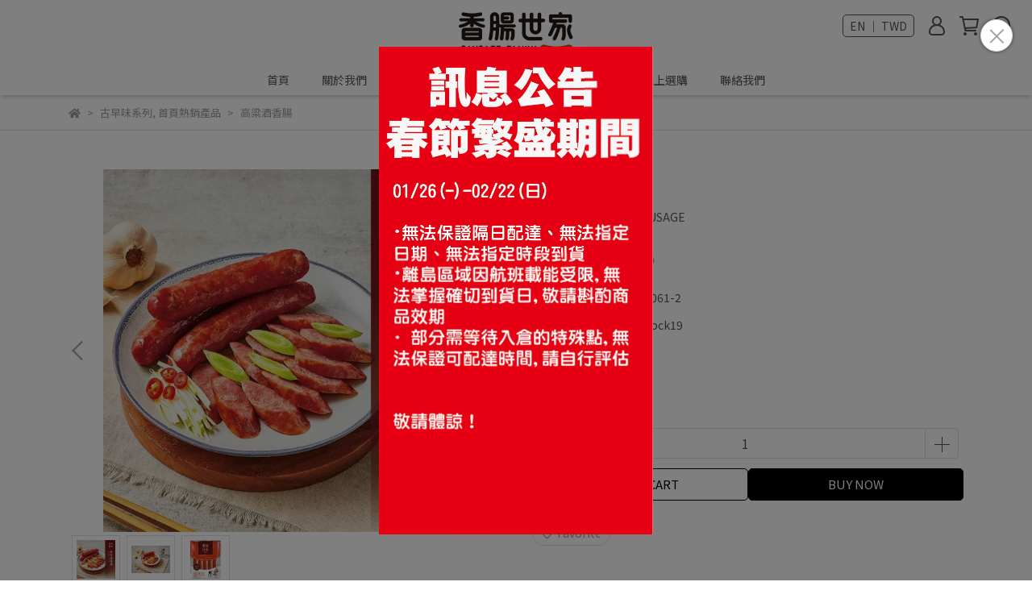

--- FILE ---
content_type: text/html; charset=utf-8
request_url: https://www.sausage.com.tw/en/products/471-084126-061-2
body_size: 57658
content:
<!DOCTYPE html>
<html lang="en" style="height:100%;">
  <head>
      <script>
        window.dataLayer = window.dataLayer || [];
      </script>
    <!-- Google Tag Manager -->
            <script>(function(w,d,s,l,i){w[l]=w[l]||[];w[l].push({'gtm.start':
            new Date().getTime(),event:'gtm.js'});var f=d.getElementsByTagName(s)[0],
            j=d.createElement(s),dl=l!='dataLayer'?'&l='+l:'';j.async=true;j.src=
            'https://www.googletagmanager.com/gtm.js?id='+i+dl;f.parentNode.insertBefore(j,f);
            })(window,document,'script','dataLayer','GTM-5PSZN5F');</script>
          <script>var google_tag_manager_id = 'GTM-5PSZN5F';</script>
<!-- End Google Tag Manager -->
      <!-- CYBERBIZ Google Tag Manager -->
      <script>(function(w,d,s,l,i){w[l]=w[l]||[];w[l].push({'gtm.start':
      new Date().getTime(),event:'gtm.js'});var f=d.getElementsByTagName(s)[0],
      j=d.createElement(s),dl=l!='dataLayer'?'&l='+l:'';j.async=true;j.src=
      'https://www.googletagmanager.com/gtm.js?id='+i+dl;f.parentNode.insertBefore(j,f);
      })(window,document,'script','cyb','GTM-TXD9LVJ');</script>
      <!-- End CYBERBIZ Google Tag Manager -->
    
      <script>
        function getUserFromCookie(){
          if(localStorage.customer && localStorage.customer != '{"notLogin":true}'){
            return JSON.parse(localStorage.customer).id;
          }else{
            return "";
          }
        }
        cyb = [{
          'shop': "23014-香腸世家",
          'shop_plan': "enterprise",
          'userId': getUserFromCookie()
        }];
      </script>
    
      <!-- CYBERBIZ Google Tag Manager -->
      <script>(function(w,d,s,l,i){w[l]=w[l]||[];w[l].push({'gtm.start':
      new Date().getTime(),event:'gtm.js'});var f=d.getElementsByTagName(s)[0],
      j=d.createElement(s),dl=l!='dataLayer'?'&l='+l:'';j.async=true;j.src=
      'https://www.googletagmanager.com/gtm.js?id='+i+dl;f.parentNode.insertBefore(j,f);
      })(window,document,'script','cyb','GTM-P7528MQ');</script>
      <!-- End CYBERBIZ Google Tag Manager -->
    
    <meta charset="utf-8">
<meta http-equiv="X-UA-Compatible" content="IE=edge">
<meta name="viewport" content="width=device-width, initial-scale=1">
<link rel="icon" href="//cdn-next.cybassets.com//cdn-next.cybassets.com/media/W1siZiIsIjIzMDE0L2F0dGFjaGVkX3Bob3Rvcy8xNjY3NTQ0ODU3XzQ4WDQ4LmpwZy5qcGVnIl1d.jpeg?convert=false&sha=7e52d3f26df82eeb">
<link rel="apple-touch-icon" href="//cdn-next.cybassets.com//cdn-next.cybassets.com/media/W1siZiIsIjIzMDE0L2F0dGFjaGVkX3Bob3Rvcy8xNjY3NTQ0ODU3XzQ4WDQ4LmpwZy5qcGVnIl1d.jpeg?convert=false&sha=7e52d3f26df82eeb">

<meta property="og:site_name" content="香腸世家" />

<!-- og tag -->


<!-- og image -->

  <meta property="og:image" content="https://cdn-next.cybassets.com/media/W1siZiIsIjIzMDE0L3Byb2R1Y3RzLzM4MDM5MDAxLzE2NjczNjI0MzRfM2MxOGJjMjA4NTkyZjBmY2ZhYWMuanBlZyJdLFsicCIsInRodW1iIiwiMjQweDI0MCJdXQ.jpeg?sha=d32e4195abc92edf" />


<title>
  
    高粱酒香腸 香腸世家
  
</title>


  <style>
    *:not(input):not(textarea) {
      -webkit-touch-callout:none;
      -webkit-user-select:none;
      -khtml-user-select:none;
      -moz-user-select:none;
      -ms-user-select:none;
      user-select:none;
    }
  </style>

  <script>
    (function () {
      function stopEvent(event) {
        event.preventDefault();
        event.stopPropagation();
      }

      ['dragstart', 'selectstart', 'contextmenu'].forEach(function(event) {
        document.addEventListener(event, stopEvent);
      });
    }
    )();
  </script>


<script src='//cdn-next.cybassets.com/frontend/shop/useSettingsData-86b972249aa9bf73.js' type='text/javascript'></script>



  <script>
    window.setSettingsData({"draggable_sections":{"404":[],"index":["_main_slider_custom","_index_4_blocks","1664862308781","1665131245282","_index_8_blocks","_index_4_blogs","1664862846677","1682068324676_6"],"product":["product_info","product_description","board_comments","related_products"],"collection":[],"category":[],"blog":[],"article":[],"cart":[],"contact":[],"express_delivery":[],"search":[],"combo_product":["combo_product_info","combo_product_desc","board_comments"]},"sections":{"navbar":{"type":"navbar","visible":true,"settings":{"navbar_image_logo_url":"//cdn-next.cybassets.com/media/W1siZiIsIjIzMDE0L2F0dGFjaGVkX3Bob3Rvcy8xNjY0ODY3MDg3X2xvZ28ucG5nLnBuZyJdXQ.png?sha=f088f8bf805114df","navbar_image_logo_tablet_url":"","navbar_image_logo_mobile_url":"","main_nav":"main-menu","slider_primary_linklist":"main-menu","slider_primary_linklist_set_open":true,"nav_show_three_dimension":true,"search_enabled":true,"display_only_index":false,"dict_header_banner_image_url":"/theme_src/i18n_shoestore/default_img/header_banner_image.jpg","dict_header_banner_image_tablet_url":"","dict_header_banner_image_mobile_url":"","dict_header_banner_link":"","display_count_down":true,"navbar_display_style":"displayDefault","menu_display_style":"three_dimension_menu","header_banner_start":"2022-09-20T00:00:00+08:00","header_banner_end":"2022-09-30T15:00:00+08:00","timer_text_color":"#555555","timer_bg_color":"#ffffff","navbar_background_transparent":false,"header_banner_image_alt":"香腸世家","header_logo_image_alt":"香腸世家","link_menu_enabled":false,"link_menu":"undefined","display_banner_type":"imageBanner","header_banner_simple_text_size":"12","header_banner_simple_text_color":"#ffffff","header_banner_simple_bg":"#000000","logo_height":"","mobile_logo_position":"left"},"custom_name":"導覽列"},"footer":{"type":"footer","visible":true,"settings":{"footer_link":"footer","display_facebook":true,"shop_facebook":"https://www.facebook.com/AndrewsonsausageTaiwanSausage/","display_instagram":false,"shop_instagram":"https://www.instagram.com/?hl=zh-tw","display_line":true,"shop_line":"https://liff.line.me/1645278921-kWRPP32q/?accountId=ene5214x","display_youtube":true,"shop_youtube":"https://www.youtube.com/channel/UCWIxzO5OGuy0JNN0zX3hlvw/featured","footer_link_arrangement":"display_x"},"block_order":["default_link_list","default_contact_info","1663147481141","1694416818799_2"],"blocks":{"default_link_list":{"type":"link_list_setting","custom_name":"選單","thumbnail":"list","draggable":true,"visible":true,"settings":{"footer_link":"footer","dict_link_list_block_title":"會員專區"}},"default_contact_info":{"type":"contact_info_setting","custom_name":"聯絡資訊","thumbnail":"contactInfo","draggable":true,"visible":true,"settings":{"display_phone":true,"display_fax_number":false,"shop_fax_number":"08-7073009","display_shop_email":true,"display_shop_address":true,"display_office_time":true,"shop_office_time":"10:00-17:00","dict_contact_info_block_title":"聯絡資訊","dict_phone_number":"07-3392875","dict_shop_email":"t.660128@gmail.com","dict_shop_address":"高雄市苓雅區三多三路222-1號","dict_shop_fax_number":"","display_tax_id":false,"dict_tax_id":"70419324"}},"1663147481141":{"type":"rich_text_editor_setting","custom_name":"自訂文字","visible":true,"settings":{"dict_rich_text_title":"公司資訊","dict_rich_text_content":"\u003cp\u003e安德魯紳有限公司\u003c/p\u003e\n\u003cp\u003e\u003c/p\u003e\n"}},"1694416818799_2":{"type":"rich_text_editor_setting","custom_name":"自訂文字","visible":true,"settings":{"dict_rich_text_title":"統一編號","dict_rich_text_content":"\u003cp\u003e70419324\u003c/p\u003e\n"}}},"custom_name":"頁腳"},"_main_slider_custom":{"type":"_main_slider_custom","visible":true,"blocks":{"display_main_slider_item_1":{"type":"image","visible":true,"settings":{"dict_link":"/collections/創意系列","dict_image_url":"//cdn-next.cybassets.com/media/W1siZiIsIjIzMDE0L2F0dGFjaGVkX3Bob3Rvcy8xNjY2OTI2OTAyX0JBTk5FUi0wMi5qcGcuanBlZyJdXQ.jpeg?sha=d72a43ea4bb49721","dict_tablet_image_url":"//cdn-next.cybassets.com/media/W1siZiIsIjIzMDE0L2F0dGFjaGVkX3Bob3Rvcy8xNjg1NjczMjYxX-euoee2suaJi-apny0zLmpwZy5qcGVnIl1d.jpeg?sha=07eb97c15f613985","dict_mobile_image_url":"//cdn-next.cybassets.com/media/W1siZiIsIjIzMDE0L2F0dGFjaGVkX3Bob3Rvcy8xNjg1NjczMjYxX-euoee2suaJi-apny0zLmpwZy5qcGVnIl1d.jpeg?sha=07eb97c15f613985","main_slider_image_alt":"創意香腸","slide_contents_display":"left","slide_btn_link":"","slide_title_color":"#000000","slide_content_color":"#000000","slide_btn_bg_color":"#000000","slide_btn_text_color":"#ffffff","dict_slide_btn_link":""},"custom_name":"素材"},"display_main_slider_item_2":{"type":"image","visible":true,"settings":{"dict_link":"/collections/古早味系列","dict_image_url":"//cdn-next.cybassets.com/media/W1siZiIsIjIzMDE0L2F0dGFjaGVkX3Bob3Rvcy8xNjY2OTM3NjU5X0JBTk5FUi0wMy5qcGcuanBlZyJdXQ.jpeg?sha=05d9418cf87aa63d","dict_tablet_image_url":"//cdn-next.cybassets.com/media/W1siZiIsIjIzMDE0L2F0dGFjaGVkX3Bob3Rvcy8xNjg1NjczMzQ4X-euoee2suaJi-apny0yLmpwZy5qcGVnIl1d.jpeg?sha=5f4d1c93a2d879d7","dict_mobile_image_url":"//cdn-next.cybassets.com/media/W1siZiIsIjIzMDE0L2F0dGFjaGVkX3Bob3Rvcy8xNjg1NjczMzQ4X-euoee2suaJi-apny0yLmpwZy5qcGVnIl1d.jpeg?sha=5f4d1c93a2d879d7","main_slider_image_alt":"古早味香腸系列","slide_contents_display":"left","slide_btn_link":"","slide_title_color":"#000000","slide_content_color":"#000000","slide_btn_bg_color":"#000000","slide_btn_text_color":"#ffffff","dict_slide_btn_link":""},"custom_name":"素材"},"display_main_slider_item_3":{"type":"image","visible":true,"settings":{"dict_link":"/collections/頂級香腸","dict_image_url":"//cdn-next.cybassets.com/media/W1siZiIsIjIzMDE0L2F0dGFjaGVkX3Bob3Rvcy8xNjY2OTM3NjUxX0JBTk5FUl_lt6XkvZzljYDln58gMS5qcGcuanBlZyJdXQ.jpeg?sha=0daa15590460dbb7","dict_tablet_image_url":"//cdn-next.cybassets.com/media/W1siZiIsIjIzMDE0L2F0dGFjaGVkX3Bob3Rvcy8xNjg1NjcyODk3X-euoee2suaJi-apny0xLmpwZy5qcGVnIl1d.jpeg?sha=a1825fc256d631b8","dict_mobile_image_url":"//cdn-next.cybassets.com/media/W1siZiIsIjIzMDE0L2F0dGFjaGVkX3Bob3Rvcy8xNjg1NjcyODk3X-euoee2suaJi-apny0xLmpwZy5qcGVnIl1d.jpeg?sha=a1825fc256d631b8","main_slider_image_alt":"頂級香腸系列","slide_contents_display":"left","slide_btn_link":"","slide_title_color":"#000000","slide_content_color":"#000000","slide_btn_bg_color":"#000000","slide_btn_text_color":"#ffffff","dict_slide_btn_link":""},"custom_name":"素材"},"display_main_slider_item_4":{"type":"image","visible":true,"settings":{"dict_link":"","dict_image_url":"","dict_tablet_image_url":"","dict_mobile_image_url":""},"custom_name":"素材"},"display_main_slider_item_5":{"type":"image","visible":true,"settings":{"dict_link":"","dict_image_url":"","dict_tablet_image_url":"","dict_mobile_image_url":""},"custom_name":"素材"},"1671785541034_0":{"type":"image","custom_name":"素材","visible":true,"settings":{"dict_image_url":"//cdn-next.cybassets.com/media/W1siZiIsIjIzMDE0L2F0dGFjaGVkX3Bob3Rvcy8xNjcxNzg1NTk2X-WFrOWRikJBTk5FUumbu-iFpueJiC0wMS5qcGcuanBlZyJdXQ.jpeg?sha=b4738bb01b3377a9","dict_tablet_image_url":"//cdn-next.cybassets.com/media/W1siZiIsIjIzMDE0L2F0dGFjaGVkX3Bob3Rvcy8xNjcxNzg1NjExX-WFrOWRikJBTk5FUuaJi-apn-eJiC0wMS5qcGcuanBlZyJdXQ.jpeg?sha=a33d1773f55ef950","dict_mobile_image_url":"//cdn-next.cybassets.com/media/W1siZiIsIjIzMDE0L2F0dGFjaGVkX3Bob3Rvcy8xNjcxNzg1NjExX-WFrOWRikJBTk5FUuaJi-apn-eJiC0wMS5qcGcuanBlZyJdXQ.jpeg?sha=a33d1773f55ef950","dict_link":""}},"1672913951988_0":{"type":"image","custom_name":"素材","visible":true,"settings":{"dict_image_url":"//cdn-next.cybassets.com/media/W1siZiIsIjIzMDE0L2F0dGFjaGVkX3Bob3Rvcy8xNjcyOTEzOTg4X-mBjuW5tEJBTk5FUumbu-iFpueJiC0wMS5qcGcuanBlZyJdXQ.jpeg?sha=0bd2daca1f7b3aa6","dict_tablet_image_url":"//cdn-next.cybassets.com/media/W1siZiIsIjIzMDE0L2F0dGFjaGVkX3Bob3Rvcy8xNjcyOTE0MDE0X-mBjuW5tEJBTk5FUuaJi-apn-eJiC0wMS5qcGcuanBlZyJdXQ.jpeg?sha=eb660b77959d4656","dict_mobile_image_url":"//cdn-next.cybassets.com/media/W1siZiIsIjIzMDE0L2F0dGFjaGVkX3Bob3Rvcy8xNjcyOTE0MDE0X-mBjuW5tEJBTk5FUuaJi-apn-eJiC0wMS5qcGcuanBlZyJdXQ.jpeg?sha=eb660b77959d4656","dict_link":""}},"1682067970057_0":{"type":"image","custom_name":"素材","visible":true,"settings":{"dict_image_url":"//cdn-next.cybassets.com/media/W1siZiIsIjIzMDE0L2F0dGFjaGVkX3Bob3Rvcy8xNjgyMDY4MDUzX0JBTk5FUumbu-iFpueJiF_lt6XkvZzljYDln58gMS5qcGcuanBlZyJdXQ.jpeg?sha=a110219e8f5cdba7","dict_tablet_image_url":"//cdn-next.cybassets.com/media/W1siZiIsIjIzMDE0L2F0dGFjaGVkX3Bob3Rvcy8xNjgyMDY4MDUzX0JBTk5FUumbu-iFpueJiF_lt6XkvZzljYDln58gMS5qcGcuanBlZyJdXQ.jpeg?sha=a110219e8f5cdba7","dict_mobile_image_url":"//cdn-next.cybassets.com/media/W1siZiIsIjIzMDE0L2F0dGFjaGVkX3Bob3Rvcy8xNjgyMDY4MTIzX0JBTk5FUuaJi-apn-eJiC0wMS5qcGcuanBlZyJdXQ.jpeg?sha=2edff7b5098237a9","dict_link":"/contact","main_slider_image_alt":"誠徵分潤業務代表"}},"1683529239418_0":{"type":"image","custom_name":"素材","visible":true,"settings":{"dict_image_url":"//cdn-next.cybassets.com/media/W1siZiIsIjIzMDE0L2F0dGFjaGVkX3Bob3Rvcy8xNjkyMzQ5NDQwX-eFjuWmruiKseWumOe2suekuuaEj-Wcli5qcGcuanBlZyJdXQ.jpeg?sha=9a73c2218c27a740","dict_tablet_image_url":"//cdn-next.cybassets.com/media/W1siZiIsIjIzMDE0L2F0dGFjaGVkX3Bob3Rvcy8xNjkyNTg2ODQ3X-eFjuWmruiKseebtOeri-W8j-aEj-Wcli5qcGcuanBlZyJdXQ.jpeg?sha=b10b60600d7e5bd7","dict_mobile_image_url":"//cdn-next.cybassets.com/media/W1siZiIsIjIzMDE0L2F0dGFjaGVkX3Bob3Rvcy8xNjkyNTg2ODQ3X-eFjuWmruiKseebtOeri-W8j-aEj-Wcli5qcGcuanBlZyJdXQ.jpeg?sha=b10b60600d7e5bd7","dict_link":"/products/471-084126-239-5","main_slider_image_alt":"煎妮花Ｘ香腸世家 中秋聯名禮盒","slide_contents_display":"left","slide_btn_link":"","slide_title_color":"#000000","slide_content_color":"#000000","slide_btn_bg_color":"#000000","slide_btn_text_color":"#ffffff","dict_slide_btn_link":""}},"1693385199372_0":{"type":"image","custom_name":"素材","visible":true,"settings":{"dict_image_url":"//cdn-next.cybassets.com/media/W1siZiIsIjIzMDE0L2F0dGFjaGVkX3Bob3Rvcy8xNjkzMzg1MjEzX-acquagh-mimC0xLmpwZy5qcGVnIl1d.jpeg?sha=34b84f42b0c131b3","dict_tablet_image_url":"//cdn-next.cybassets.com/media/W1siZiIsIjIzMDE0L2F0dGFjaGVkX3Bob3Rvcy8xNjkzMzg1MjU5X-acquagh-mimC0yLmpwZy5qcGVnIl1d.jpeg?sha=d62a9ea2968ed1f3","dict_mobile_image_url":"//cdn-next.cybassets.com/media/W1siZiIsIjIzMDE0L2F0dGFjaGVkX3Bob3Rvcy8xNjkzMzg1MjU5X-acquagh-mimC0yLmpwZy5qcGVnIl1d.jpeg?sha=d62a9ea2968ed1f3","dict_link":""}},"1694586782513_0":{"type":"image","custom_name":"素材","visible":true,"settings":{"dict_image_url":"//cdn-next.cybassets.com/media/W1siZiIsIjIzMDE0L2F0dGFjaGVkX3Bob3Rvcy8xNjk0NTg3MTEzXzIwMjPkuK3np4stMi5qcGcuanBlZyJdXQ.jpeg?sha=ee2b3605abd91386","dict_tablet_image_url":"//cdn-next.cybassets.com/media/W1siZiIsIjIzMDE0L2F0dGFjaGVkX3Bob3Rvcy8xNjk0NTg3MTEzXzIwMjPkuK3np4suanBnLmpwZWciXV0.jpeg?sha=4b81178cf2a6aac1","dict_mobile_image_url":"//cdn-next.cybassets.com/media/W1siZiIsIjIzMDE0L2F0dGFjaGVkX3Bob3Rvcy8xNjk0NTg3MTEzXzIwMjPkuK3np4suanBnLmpwZWciXV0.jpeg?sha=4b81178cf2a6aac1","dict_link":"/products/471-084126-222-7","main_slider_image_alt":"香檬馬告"}},"1699236886583_0":{"type":"image","custom_name":"素材","visible":true,"settings":{"dict_image_url":"//cdn-next.cybassets.com/media/W1siZiIsIjIzMDE0L2F0dGFjaGVkX3Bob3Rvcy8xNjk5MjM2NzY5X-WFrOWRii0xLmpwZy5qcGVnIl1d.jpeg?sha=45e087b1a44dfafd","dict_tablet_image_url":"//cdn-next.cybassets.com/media/W1siZiIsIjIzMDE0L2F0dGFjaGVkX3Bob3Rvcy8xNjk5MjM2Nzg0X-WFrOWRii0yLmpwZy5qcGVnIl1d.jpeg?sha=e17e8fab238edcc8","dict_mobile_image_url":"//cdn-next.cybassets.com/media/W1siZiIsIjIzMDE0L2F0dGFjaGVkX3Bob3Rvcy8xNjk5MjM2Nzk5X-WFrOWRii0zLmpwZy5qcGVnIl1d.jpeg?sha=abdacb7c43d67afb","dict_link":""}},"1699929403928_0":{"type":"image","custom_name":"素材","visible":true,"settings":{"dict_image_url":"//cdn-next.cybassets.com/media/W1siZiIsIjIzMDE0L2F0dGFjaGVkX3Bob3Rvcy8xNjk5OTI5NDI0XzIwMjPpo5_lk4HmmqjoqK3lgpnlsZXpgoDoq4vlh73lrpjntrIuanBnLmpwZWciXV0.jpeg?sha=58bbdc3e2fcf299b","dict_tablet_image_url":"//cdn-next.cybassets.com/media/W1siZiIsIjIzMDE0L2F0dGFjaGVkX3Bob3Rvcy8xNjk5OTI5NDg4XzIwMjPpo5_lk4HmmqjoqK3lgpnlsZXpgoDoq4vlh73lrpguanBnLmpwZWciXV0.jpeg?sha=51f4fa602c53a7b4","dict_mobile_image_url":"//cdn-next.cybassets.com/media/W1siZiIsIjIzMDE0L2F0dGFjaGVkX3Bob3Rvcy8xNjk5OTI5NDg4XzIwMjPpo5_lk4HmmqjoqK3lgpnlsZXpgoDoq4vlh73lrpguanBnLmpwZWciXV0.jpeg?sha=51f4fa602c53a7b4","dict_link":"https://www.chanchao.com.tw/visitorInvitation/?code=37c264f8d5715dbe863a39a25ecd6118"}},"1704680089660_0":{"type":"image","custom_name":"素材","visible":false,"settings":{"dict_image_url":"//cdn-next.cybassets.com/media/W1siZiIsIjIzMDE0L2F0dGFjaGVkX3Bob3Rvcy8xNzI0NzQyNzY0X-eUu-advyAxLTEwMC5qcGcuanBlZyJdXQ.jpeg?sha=62d82ebd24926bf3","dict_tablet_image_url":"//cdn-next.cybassets.com/media/W1siZiIsIjIzMDE0L2F0dGFjaGVkX3Bob3Rvcy8xNzI0NzQyODU2X-eUu-advyAyLTEwMC5qcGcuanBlZyJdXQ.jpeg?sha=74e1e2ef0f9ba141","dict_mobile_image_url":"//cdn-next.cybassets.com/media/W1siZiIsIjIzMDE0L2F0dGFjaGVkX3Bob3Rvcy8xNzI0NzQyODU2X-eUu-advyAyLTEwMC5qcGcuanBlZyJdXQ.jpeg?sha=74e1e2ef0f9ba141","dict_link":"https://www.taiwantradeshows.com.tw/zh_TW/login/n/index.html?syid=FD2024\u0026source=[base64]\u0026type=visitor","main_slider_image_alt":"物流公告","slide_contents_display":"left","slide_btn_link":"","slide_title_color":"#000000","slide_content_color":"#000000","slide_btn_bg_color":"#000000","slide_btn_text_color":"#ffffff","dict_slide_btn_link":""}},"1724744388121_0":{"type":"image","custom_name":"素材","visible":false,"settings":{"dict_image_url":"//cdn-next.cybassets.com/media/W1siZiIsIjIzMDE0L2F0dGFjaGVkX3Bob3Rvcy8xNzMwNzc0NDg1X-mCgOiri-WHve-8pO-8rS0yLmpwZy5qcGVnIl1d.jpeg?sha=51b8a9191e629db7","dict_tablet_image_url":"//cdn-next.cybassets.com/media/W1siZiIsIjIzMDE0L2F0dGFjaGVkX3Bob3Rvcy8xNzMwNzc0NTMzX-mCgOiri-WHve-8pO-8rS0xLmpwZy5qcGVnIl1d.jpeg?sha=780b70b9b94416b4","dict_mobile_image_url":"//cdn-next.cybassets.com/media/W1siZiIsIjIzMDE0L2F0dGFjaGVkX3Bob3Rvcy8xNzMwNzc0NTMzX-mCgOiri-WHve-8pO-8rS0xLmpwZy5qcGVnIl1d.jpeg?sha=780b70b9b94416b4","dict_link":"https://www.chanchao.com.tw/invitation/index.asp?id=DFPE2024\u0026c=DFPE24PMAX\u0026gad_source=1\u0026gclid=Cj0KCQiA_qG5BhDTARIsAA0UHSKhHgo_8vI_Vp9HI_fetCMbs74L8XM5LUeDQ02F5JiVOmsFK1Vhn5saAonOEALw_wcB","slide_contents_display":"right","slide_btn_link":"https://www.chanchao.com.tw/visitorInvitation/?code=9fd394bbff2443cdd9fa49a3c8d797b4","slide_title_color":"#f68422","slide_content_color":"#000000","slide_btn_bg_color":"#f36060","slide_btn_text_color":"#ffffff","link_open_in_new_tab":true,"main_slider_image_alt":"2024 台灣國際食品暨設備展","slide_title_text":"2024 台灣國際食品暨設備展","slide_content_text":"","slide_btn_text":"免費入場券申請","slide_btn_link_open_in_new_tab":true,"dict_slide_title_text":"2024 台灣國際食品暨設備展","dict_slide_content_text":"","dict_slide_btn_text":"免費入場券申請","dict_slide_btn_link":"https://www.chanchao.com.tw/visitorInvitation/?code=9fd394bbff2443cdd9fa49a3c8d797b4"}},"1732326301962_0":{"type":"image","custom_name":"素材","visible":true,"settings":{"dict_image_url":"//cdn-next.cybassets.com/media/W1siZiIsIjIzMDE0L2F0dGFjaGVkX3Bob3Rvcy8xNzMyMzI2MzIwX-aIquWcliAyMDI0LTExLTIyIOS4iuWNiDExLjUxLjQ4LmpwZy5qcGVnIl1d.jpeg?sha=a9d8f2b10c2b2693","dict_tablet_image_url":"//cdn-next.cybassets.com/media/W1siZiIsIjIzMDE0L2F0dGFjaGVkX3Bob3Rvcy8xNzMyMzI2MzIwX-aIquWcliAyMDI0LTExLTIyIOS4iuWNiDExLjUxLjQ4LmpwZy5qcGVnIl1d.jpeg?sha=a9d8f2b10c2b2693","dict_mobile_image_url":"//cdn-next.cybassets.com/media/W1siZiIsIjIzMDE0L2F0dGFjaGVkX3Bob3Rvcy8xNzMyMzI2MzIwX-aIquWcliAyMDI0LTExLTIyIOS4iuWNiDExLjUxLjQ4LmpwZy5qcGVnIl1d.jpeg?sha=a9d8f2b10c2b2693","dict_link":"https://dot-comm.info/products/taiwan-sausage","link_open_in_new_tab":true,"main_slider_image_alt":"","slide_contents_display":"right","slide_title_text":"","slide_btn_link":"https://dot-comm.info/products/taiwan-sausage","slide_title_color":"#000000","slide_content_color":"#000000","slide_btn_bg_color":"#ff0000","slide_btn_text_color":"#ffffff","slide_btn_text":"日本線上購物連結","slide_btn_link_open_in_new_tab":true,"dict_slide_title_text":"","dict_slide_btn_text":"日本線上購物連結","dict_slide_btn_link":"https://dot-comm.info/products/taiwan-sausage"}},"1735540638616_0":{"type":"image","custom_name":"素材","visible":true,"settings":{"dict_image_url":"//cdn.cybassets.com/media/W1siZiIsIjIzMDE0L2F0dGFjaGVkX3Bob3Rvcy8xNzQzNDczMzI0X-WumOe2suWFrOWRii0xMDAuanBnLmpwZWciXV0.jpeg?sha=cd10312d0ec545d3","dict_tablet_image_url":"","dict_mobile_image_url":"","dict_link":"","slide_contents_display":"left","slide_btn_link":"","slide_title_color":"#000000","slide_content_color":"#000000","slide_btn_bg_color":"#000000","slide_btn_text_color":"#ffffff","dict_slide_btn_link":"","main_slider_image_alt":"智販機試吃活動"}},"1735633253700_0":{"type":"image","custom_name":"素材","visible":false,"settings":{"dict_image_url":"//cdn-next.cybassets.com/media/W1siZiIsIjIzMDE0L2F0dGFjaGVkX3Bob3Rvcy8xNzM1NjM0ODU0XzIwMjXmmKXnr4Dnibnos6MtMS5qcGcuanBlZyJdXQ.jpeg?sha=62d657f336eb6677","dict_tablet_image_url":"//cdn-next.cybassets.com/media/W1siZiIsIjIzMDE0L2F0dGFjaGVkX3Bob3Rvcy8xNzM1NjM0OTIzXzIwMjXmmKXnr4Dnibnos6MtMi5qcGcuanBlZyJdXQ.jpeg?sha=6f3f0e89aa141275","dict_mobile_image_url":"//cdn-next.cybassets.com/media/W1siZiIsIjIzMDE0L2F0dGFjaGVkX3Bob3Rvcy8xNzM1NjM0OTIzXzIwMjXmmKXnr4Dnibnos6MtMi5qcGcuanBlZyJdXQ.jpeg?sha=6f3f0e89aa141275","dict_link":"/products/471-084126-239-5","link_open_in_new_tab":true,"slide_contents_display":"left","slide_btn_link":"","slide_title_color":"#000000","slide_content_color":"#000000","slide_btn_bg_color":"#000000","slide_btn_text_color":"#ffffff","dict_slide_btn_link":""}},"1735961344402_0":{"type":"image","custom_name":"素材","visible":false,"settings":{"dict_image_url":"//cdn-next.cybassets.com/media/W1siZiIsIjIzMDE0L2F0dGFjaGVkX3Bob3Rvcy8xNzI0NzQ0ODIwX-eUu-advyAxLTEwMC5qcGcuanBlZyJdXQ.jpeg?sha=ad20c3d84bbbb1ad","dict_tablet_image_url":"//cdn-next.cybassets.com/media/W1siZiIsIjIzMDE0L2F0dGFjaGVkX3Bob3Rvcy8xNzI0NzQ0ODk2XzIwMjTkuK3np4suanBnLmpwZWciXV0.jpeg?sha=faee9a9f28859609","dict_mobile_image_url":"//cdn-next.cybassets.com/media/W1siZiIsIjIzMDE0L2F0dGFjaGVkX3Bob3Rvcy8xNzI0NzQ0ODk2XzIwMjTkuK3np4suanBnLmpwZWciXV0.jpeg?sha=faee9a9f28859609","dict_link":"https://www.taiwantradeshows.com.tw/zh_TW/member-apply-FD2025-register-status/index.html","slide_contents_display":"left","slide_btn_link":"","slide_title_color":"#000000","slide_content_color":"#000000","slide_btn_bg_color":"#000000","slide_btn_text_color":"#ffffff","dict_slide_btn_link":"","link_open_in_new_tab":true,"main_slider_image_alt":"2025中秋節"}},"1749708771642_0":{"type":"image","custom_name":"素材","visible":true,"settings":{"dict_image_url":"//cdn-next.cybassets.com/media/W1siZiIsIjIzMDE0L2F0dGFjaGVkX3Bob3Rvcy8xNzY5MTM3MDkwXzIwMjbmmKXnr4DlhazlkYoxLTUwLmpwZy5qcGVnIl1d.jpeg?sha=0a0a5304f5287867","dict_tablet_image_url":"//cdn-next.cybassets.com/media/W1siZiIsIjIzMDE0L2F0dGFjaGVkX3Bob3Rvcy8xNzY5MTM3MjI4XzIwMjbmmKXnr4DlhazlkYoyLTIwLmpwZy5qcGVnIl1d.jpeg?sha=83394528a6bcaeef","dict_mobile_image_url":"//cdn-next.cybassets.com/media/W1siZiIsIjIzMDE0L2F0dGFjaGVkX3Bob3Rvcy8xNzY5MTM3MjI4XzIwMjbmmKXnr4DlhazlkYoyLTIwLmpwZy5qcGVnIl1d.jpeg?sha=83394528a6bcaeef","dict_link":"","slide_contents_display":"left","dict_slide_btn_link":"","slide_title_color":"#000000","slide_content_color":"#000000","slide_btn_bg_color":"#000000","slide_btn_text_color":"#ffffff"}},"1765786762394_0":{"type":"image","custom_name":"素材","visible":true,"settings":{"dict_image_url":"//cdn-next.cybassets.com/media/W1siZiIsIjIzMDE0L2F0dGFjaGVkX3Bob3Rvcy8xNzY1Nzg2OTU2X-eUu-advyAxQDJ4LTEwMC5qcGcuanBlZyJdXQ.jpeg?sha=ad8cdba6c7c17b97","dict_tablet_image_url":"//cdn-next.cybassets.com/media/W1siZiIsIjIzMDE0L2F0dGFjaGVkX3Bob3Rvcy8xNzY1Nzg2OTU2X-eUu-advyAyQDJ4LTEwMC5qcGcuanBlZyJdXQ.jpeg?sha=7a97c88e8d92f0f6","dict_mobile_image_url":"//cdn-next.cybassets.com/media/W1siZiIsIjIzMDE0L2F0dGFjaGVkX3Bob3Rvcy8xNzY1Nzg2OTU2X-eUu-advyAyQDJ4LTEwMC5qcGcuanBlZyJdXQ.jpeg?sha=7a97c88e8d92f0f6","dict_link":"","slide_contents_display":"left","dict_slide_btn_link":"","slide_title_color":"#000000","slide_content_color":"#000000","slide_btn_bg_color":"#000000","slide_btn_text_color":"#ffffff"}}},"block_order":["display_main_slider_item_1","display_main_slider_item_2","display_main_slider_item_3","1735633253700_0","1735961344402_0","1749708771642_0","1765786762394_0"],"settings":{"margin_x":"0","margin_bottom":"0","mobile_margin_x":"0","mobile_margin_bottom":"0","swiper_delay":"3","image_number":"1","image_space":"12","mobile_image_number":"1","mobile_image_space":"8","transition_speed":"0.3"},"custom_name":"輪播素材"},"_index_product_banner":{"type":"_index_product_banner","visible":true,"settings":{"dict_link":"","dict_image_url":"/theme_src/i18n_shoestore/default_img/index_product_banner_1_lg.jpg","dict_tablet_image_url":"//cdn-next.cybassets.com/media/W1siZiIsIjIzMDE0L2F0dGFjaGVkX3Bob3Rvcy8xNzYxMjEwNTYxXzE3NjEyMDIwMDM3NjQuanBnLmpwZWciXV0.jpeg?sha=7fc09be8fb274376","dict_mobile_image_url":"//cdn-next.cybassets.com/media/W1siZiIsIjIzMDE0L2F0dGFjaGVkX3Bob3Rvcy8xNzYxMjEwNTYxXzE3NjEyMDIwMDM3NjQuanBnLmpwZWciXV0.jpeg?sha=7fc09be8fb274376","cta_btn_display_style":"bottomPosition","cta_btn_text":"了解更多","cta_btn_bg_color":"#555555","cta_btn_text_color":"#ffffff","margin_x":"0","margin_bottom":"100","mobile_margin_x":"0","mobile_margin_bottom":"100","display_cta_btn":true,"product_banner_image_alt":"香腸"},"custom_name":"橫幅廣告"},"_index_8_blocks":{"type":"_index_8_blocks","visible":true,"settings":{"dict_title":"新品上市","collection_handle":"首頁熱銷產品","limit":"16","margin_x":"375","old_container_setting":false,"margin_bottom":"100","mobile_margin_x":"50","mobile_margin_bottom":"50","product_display":"displayPartial","product_arrangement":"2","product_alignment":"midPosition","product_text_align":"center","product_column_for_pc":"4","product_column_for_mobile":"2","product_card_hover_effect":"button"},"custom_name":"熱銷商品"},"_index_4_blogs":{"type":"_index_4_blogs","visible":true,"blocks":{"index_4_blogs_1":{"type":"blog","visible":true,"settings":{"blog_handle":"好康優惠"},"custom_name":"部落格"},"index_4_blogs_2":{"type":"blog","visible":true,"settings":{"blog_handle":"報導"},"custom_name":"部落格"},"index_4_blogs_3":{"type":"blog","visible":false,"settings":{"blog_handle":"好康優惠"},"custom_name":"部落格"},"index_4_blogs_4":{"type":"blog","visible":false,"settings":{"blog_handle":"news"},"custom_name":"部落格"}},"block_order":["index_4_blogs_2","index_4_blogs_1","index_4_blogs_3","index_4_blogs_4"],"settings":{"dict_title":"更多資訊","margin_x":"0","margin_bottom":"0","mobile_margin_x":"50","mobile_margin_bottom":"30","article_columns":"4"},"custom_name":"更多資訊"},"_index_4_blocks":{"type":"_index_4_blocks","visible":true,"blocks":{"display_index_4_block_1":{"type":"image","visible":true,"settings":{"title":"","dict_link":"","dict_image_url":"//cdn-next.cybassets.com/media/W1siZiIsIjIzMDE0L2F0dGFjaGVkX3Bob3Rvcy8xNjk3MDA1MjUzX-e2suermembu-iFpueJiC0xLmpwZy5qcGVnIl1d.jpeg?sha=2f83ed36199bbd40","dict_tablet_image_url":"//cdn-next.cybassets.com/media/W1siZiIsIjIzMDE0L2F0dGFjaGVkX3Bob3Rvcy8xNjk3MDA0MDYxX-e2suermeaJi-apn-eJiC0xLmpwZy5qcGVnIl1d.jpeg?sha=2fd2dfac17d2971a","dict_mobile_image_url":"//cdn-next.cybassets.com/media/W1siZiIsIjIzMDE0L2F0dGFjaGVkX3Bob3Rvcy8xNjk3MDA0MDYxX-e2suermeaJi-apn-eJiC0xLmpwZy5qcGVnIl1d.jpeg?sha=2fd2dfac17d2971a","custom_block_image_alt":"您的口味，我來打造       與您共好，共創榮耀","dict_image_description":""},"custom_name":"圖片"}},"block_order":["display_index_4_block_1"],"custom_name":"介紹","settings":{"margin_x":"0","margin_bottom":"0","mobile_margin_x":"0","mobile_margin_bottom":"0","mobile_columns":1,"margin_block":"10","mobile_margin_block":"10"}},"express_delivery_index_4_blocks":{"type":"_index_4_blocks","visible":false,"blocks":{"express_delivery_display_index_4_block_1":{"type":"image","visible":true,"settings":{"title":"","dict_link":"","dict_image_url":"/theme_src/i18n_shoestore/default_img/index_4_blocks_1.jpg","dict_tablet_image_url":"","dict_mobile_image_url":""}}},"block_order":["express_delivery_display_index_4_block_1"]},"custom_text":{"type":"custom_text","visible":true,"settings":{}},"blog":{"type":"blog","visible":true,"settings":{"article_limit_in_blog_page":"12"},"custom_name":"部落格設定"},"article":{"type":"article","visible":true,"settings":{"display_blog_menu":true,"dict_blog_tags_title":"Article Category","blog_latest_post_limit":"10"},"custom_name":"部落格文章設定"},"category":{"type":"category","visible":true,"settings":{"category_sidebar_set_open":true,"category_product_block_limit":"12","category_product_swiper_item_limit":"18","category_product_item_limit":"30"},"custom_name":"商品進階分類頁設定"},"shop_setting":{"type":"shop_setting","visible":true,"settings":{"favicon_image_url":"//cdn-next.cybassets.com/media/W1siZiIsIjIzMDE0L2F0dGFjaGVkX3Bob3Rvcy8xNjY3NTQ0ODU3XzQ4WDQ4LmpwZy5qcGVnIl1d.jpeg?sha=7e52d3f26df82eeb","og_image_url":"//cdn-next.cybassets.com/media/W1siZiIsIjIzMDE0L2F0dGFjaGVkX3Bob3Rvcy8xNjY3NTQ0ODY2XzMwMHgzMDAuanBnLmpwZWciXV0.jpeg?sha=2db775a26a971da0","shop_title":"你的口味，我來打造 與您共好，共創榮耀","shop_description":"為每個鄉鎮打造出不容錯過的味覺風景，和台灣最具在地特色的農漁產品作結合，創造台灣香腸的無限可能。用驚喜的美味，讓世界喜歡台灣香腸。","shop_keywords":"香腸世家,香腸代工,飛魚卵香腸,剝皮辣椒香腸,安德魯紳,批發經銷,分潤業務,推廣業務,香腸代工廠,香腸推薦,香腸批發工廠,香腸供應商,夜市香腸批發,香腸批發價格","prevent_right_click":true},"custom_name":"全站設定"},"color_settings":{"type":"color_settings","visible":true,"settings":{"button_color":"#000000","button_text_color":"#FFFFFF","accent_color":"#2B2B6E","heading_color":"#565656","text_color":"#9A9EA2","price_color":"#C39D6F","discount_price_color":"#C39D6F","theme_bg_color":"#FFFFFF","product_border_color":"#E2E2E2","nav_logo_bg_color":"#ffffff","nav_menu_bg_color":"#ffffff","nav_menu_text_color":"#565656","nav_menu_icon_color":"#565656","footer_bg_color":"#000000","footer_text_color":"#FFFFFF","checkout_button_color":"#000000","checkout_accent_color":"#2b2b6e","tips_text_color":"#0C5460"},"custom_name":"顏色設定"},"popup":{"type":"popup","visible":true,"blocks":{"popup_block_1":{"type":"image","visible":false,"settings":{"dict_image_url":"//cdn-next.cybassets.com/media/W1siZiIsIjIzMDE0L2F0dGFjaGVkX3Bob3Rvcy8xNjcxNzkyMzgzX-W9iOWHuuW7o-WRil_lroXphY1f5bel5L2c5Y2A5Z-fIDEuanBnLmpwZWciXV0.jpeg?sha=6f95c9faecda85ae","dict_tablet_image_url":"","dict_mobile_image_url":"","dict_link":"/","icon_size":"small"},"custom_name":"圖片"},"1694243856011_2":{"type":"game","custom_name":"互動遊戲","visible":true,"settings":{"dict_game_handle":"4576"}},"1699236551737_0":{"type":"image","custom_name":"圖片","visible":false,"settings":{"dict_image_url":"//cdn-next.cybassets.com/media/W1siZiIsIjIzMDE0L2F0dGFjaGVkX3Bob3Rvcy8xNzE4MTAxMzEzX-i2heWAvOemj-iii1_lia_mnKwuanBnLmpwZWciXV0.jpeg?sha=76a80ce8eb09ea79","dict_tablet_image_url":"//cdn-next.cybassets.com/media/W1siZiIsIjIzMDE0L2F0dGFjaGVkX3Bob3Rvcy8xNzE4MTAxMzMxX-i2heWAvOemj-iiiy0xNy5qcGcuanBlZyJdXQ.jpeg?sha=3406b9b4858f009c","dict_mobile_image_url":"//cdn-next.cybassets.com/media/W1siZiIsIjIzMDE0L2F0dGFjaGVkX3Bob3Rvcy8xNzE4MTAxMzMxX-i2heWAvOemj-iiiy0xNy5qcGcuanBlZyJdXQ.jpeg?sha=3406b9b4858f009c","icon_size":"large","dict_icon_image_url":"//cdn-next.cybassets.com/media/W1siZiIsIjIzMDE0L2F0dGFjaGVkX3Bob3Rvcy8xNzE4MTAxMzMxX-i2heWAvOemj-iiiy0xNy5qcGcuanBlZyJdXQ.jpeg?sha=3406b9b4858f009c","dict_link":"/products/471-084126-239-5"}},"1724741757880_2":{"type":"game","custom_name":"互動遊戲","visible":false,"settings":{"dict_game_handle":"6809"}},"1729755343666_0":{"type":"image","custom_name":"圖片","visible":false,"settings":{"dict_image_url":"//cdn-next.cybassets.com/media/W1siZiIsIjIzMDE0L2F0dGFjaGVkX3Bob3Rvcy8xNzI5NzU1NDY3X-W3peS9nOWNgOWfnyAxMiDlia_mnKxAMC44eC0xMDAuanBnLmpwZWciXV0.jpeg?sha=6dcd9ce800db1587","dict_tablet_image_url":"//cdn-next.cybassets.com/media/W1siZiIsIjIzMDE0L2F0dGFjaGVkX3Bob3Rvcy8xNzI5NzU1NDY3X-W3peS9nOWNgOWfnyAxMiDlia_mnKxAMC44eC0xMDAuanBnLmpwZWciXV0.jpeg?sha=6dcd9ce800db1587","dict_mobile_image_url":"//cdn-next.cybassets.com/media/W1siZiIsIjIzMDE0L2F0dGFjaGVkX3Bob3Rvcy8xNzI5NzU1NDY3X-W3peS9nOWNgOWfnyAxMiDlia_mnKxAMC44eC0xMDAuanBnLmpwZWciXV0.jpeg?sha=6dcd9ce800db1587","dict_icon_image_url":"//cdn-next.cybassets.com/media/W1siZiIsIjIzMDE0L2F0dGFjaGVkX3Bob3Rvcy8xNzI5NzU1NDY3X-W3peS9nOWNgOWfnyAxMiDlia_mnKxAMC44eC0xMDAuanBnLmpwZWciXV0.jpeg?sha=6dcd9ce800db1587","icon_size":"small","dict_link":"/products/雙11優惠組免運-預購中"}},"1736493956812_2":{"type":"game","custom_name":"互動遊戲","visible":false,"settings":{"dict_game_handle":"7948"}},"1740378360731_0":{"type":"image","custom_name":"圖片","visible":true,"settings":{"dict_image_url":"//cdn-next.cybassets.com/media/W1siZiIsIjIzMDE0L2F0dGFjaGVkX3Bob3Rvcy8xNzY5MTM3MjI4XzIwMjbmmKXnr4DlhazlkYoyLTIwLmpwZy5qcGVnIl1d.jpeg?sha=83394528a6bcaeef","icon_size":"small","dict_tablet_image_url":"//cdn-next.cybassets.com/media/W1siZiIsIjIzMDE0L2F0dGFjaGVkX3Bob3Rvcy8xNzY5MTM3MjI4XzIwMjbmmKXnr4DlhazlkYoyLTIwLmpwZy5qcGVnIl1d.jpeg?sha=83394528a6bcaeef","dict_mobile_image_url":"//cdn-next.cybassets.com/media/W1siZiIsIjIzMDE0L2F0dGFjaGVkX3Bob3Rvcy8xNzY5MTM3MjI4XzIwMjbmmKXnr4DlhazlkYoyLTIwLmpwZy5qcGVnIl1d.jpeg?sha=83394528a6bcaeef","dict_icon_image_url":"//cdn-next.cybassets.com/media/W1siZiIsIjIzMDE0L2F0dGFjaGVkX3Bob3Rvcy8xNzY5MTM3MjI4XzIwMjbmmKXnr4DlhazlkYoyLTIwLmpwZy5qcGVnIl1d.jpeg?sha=83394528a6bcaeef"}}},"block_order":["1740378360731_0"],"settings":{},"custom_name":"彈窗廣告"},"product_info":{"type":"product_info","visible":true,"settings":{"display_product_sku":true,"dict_vip_custom_price_text":"","dict_vip_custom_price_href":""},"custom_name":"基本設定"},"product_description":{"type":"product_description","visible":true,"custom_name":"商品介紹"},"board_comments":{"type":"board_comments","visible":true,"settings":{},"custom_name":"商品評論","thumbnail":"list","draggable":false},"related_products":{"type":"related_products","visible":true,"settings":{"display_related_cols":true,"use_custom_related_cols":true,"dict_group_related_cols_related_product":"相關商品","related_products_limit":"4"},"custom_name":"相關商品"},"contact":{"type":"contact","visible":true,"settings":{"show_google_map":true,"show_google_map_iframe":"\u003ciframe src=\"https://www.google.com/maps/embed?pb=!1m18!1m12!1m3!1d3613.6479170127777!2d121.56760821400371!3d25.07991984260527!2m3!1f0!2f0!3f0!3m2!1i1024!2i768!4f13.1!3m3!1m2!1s0x3442ac6fbd841bbd%3A0x64e16bcf25e3da31!2zMTE05Y-w5YyX5biC5YWn5rmW5Y2A55Ge5YWJ6LevNTEz5be3MzDomZ8!5e0!3m2!1szh-TW!2stw!4v1485156761267\" width=\"600\" height=\"450\" frameborder=\"0\" style=\"border:0\" allowfullscreen\u003e\u003c/iframe\u003e"}},"collection":{"type":"collection","visible":true,"settings":{"collection_sidebar":"線上選購","collection_sidebar_set_open":true,"collection_pagination_limit":"24"},"custom_name":"商品分類設定"},"404":{"type":"404","visible":true,"settings":{"image_url":"/theme_src/i18n_shoestore/default_img/404_img.png"},"custom_name":"404頁"},"blogs_all":{"type":"blogs_all","visible":true,"settings":{}},"bundle_discounts":{"type":"bundle_discounts","visible":true,"settings":{}},"cart":{"type":"cart","visible":true,"settings":{}},"cart_empty":{"type":"cart_empty","visible":true,"settings":{}},"page":{"type":"page","visible":true,"settings":{}},"search":{"type":"search","visible":true,"settings":{"search_link_list":"線上選購"},"custom_name":"搜尋頁"},"customers/account":{"type":"customers/account","visible":true,"settings":{}},"customers/account_edit":{"type":"customers/account_edit","visible":true,"settings":{}},"customers/activate_account":{"type":"customers/activate_account","visible":true,"settings":{}},"customers/addresses":{"type":"customers/addresses","visible":true,"settings":{}},"customers/bonus_points":{"type":"customers/bonus_points","visible":true,"settings":{}},"customers/cancel":{"type":"customers/cancel","visible":true,"settings":{}},"customers/coupons":{"type":"customers/coupons","visible":true,"settings":{}},"customers/forgot_password":{"type":"customers/forgot_password","visible":true,"settings":{}},"customers/login":{"type":"customers/login","visible":true,"settings":{}},"customers/message":{"type":"customers/message","visible":true,"settings":{}},"customers/messages":{"type":"customers/messages","visible":true,"settings":{}},"customers/modify_password":{"type":"customers/modify_password","visible":true,"settings":{}},"customers/order":{"type":"customers/order","visible":true,"settings":{}},"customers/orders":{"type":"customers/orders","visible":true,"settings":{}},"customers/periodic_order":{"type":"customers/periodic_order","visible":true,"settings":{}},"customers/periodic_orders":{"type":"customers/periodic_orders","visible":true,"settings":{}},"customers/register":{"type":"customers/register","visible":true,"settings":{}},"customers/reset_password":{"type":"customers/reset_password","visible":true,"settings":{}},"customers/return":{"type":"customers/return","visible":true,"settings":{}},"customers/tracking_items":{"type":"customers/tracking_items","visible":true,"settings":{}},"express_delivery-navbar":{"type":"express_delivery-navbar","visible":true,"settings":{}},"express_delivery-content":{"type":"express_delivery-content","visible":true,"settings":{}},"1663641106340":{"type":"_custom_html","custom_name":"自訂HTML","visible":false,"settings":{"dict_body_html":"\u003cp\u003e\u0026nbsp;\u003c/p\u003e\n\u003cstyle type=\"text/css\"\u003e.embed-container { position: relative; padding-bottom: 56.25%; height: 0; overflow: hidden; max-width: 100%; } .embed-container iframe, .embed-container object, .embed-container embed { position: absolute; top: 0; left: 0; width: 100%; height: 100%; }\n\u003c/style\u003e\n\u003cdiv class=\"embed-container\"\u003e\u003ciframe allowfullscreen=\"\" frameborder=\"0\" src=\"https://www.youtube.com/embed//aDqt9FWdSJ8\"\u003e\u003c/iframe\u003e\u003c/div\u003e\n"},"blocks":{},"block_order":[]},"1663655721949":{"type":"_index_4_blocks","custom_name":"自訂排版設計","visible":true,"settings":{"margin_x":"0","margin_bottom":"50","mobile_margin_x":"0","mobile_margin_bottom":"50","mobile_columns":1},"blocks":{"1663655771632":{"type":"video","custom_name":"影片","visible":true,"settings":{"dict_video_link":"https://www.youtube.com/watch?v=aDqt9FWdSJ8","block_propotion":"100"}}},"block_order":["1663655771632"]},"1664862308781":{"type":"_index_4_blocks","custom_name":"影片","visible":true,"settings":{"margin_x":"400","margin_bottom":"100","mobile_margin_x":"0","mobile_margin_bottom":"0","mobile_columns":1,"margin_block":"10","mobile_margin_block":"10"},"blocks":{"1664862308782":{"type":"image","custom_name":"圖片","visible":true,"settings":{"dict_image_url":"//cdn-next.cybassets.com/media/W1siZiIsIjIzMDE0L2F0dGFjaGVkX3Bob3Rvcy8xNzU5NDYzMzAyX1NfXzQzMzkzODQ0Mi5qcGcuanBlZyJdXQ.jpeg?sha=dccc9001711b4927","dict_tablet_image_url":"","dict_mobile_image_url":"","dict_link":"","dict_image_description":""}},"1664862308783":{"type":"video","custom_name":"影片","visible":true,"settings":{"dict_video_link":"https://www.youtube.com/watch?v=J1OaSnGeoj8\u0026t=35s","block_propotion":"100"}},"1750232981470_1":{"type":"video","custom_name":"影片","visible":true,"settings":{"dict_video_link":"https://youtu.be/wvCJM0B2g7E?si=_i687skjO07rY3aa","block_propotion":"100"}}},"block_order":["1664862308783"]},"1664862846677":{"type":"_index_4_blocks","custom_name":"頁尾","visible":true,"settings":{"margin_x":"0","margin_bottom":"0","mobile_margin_x":"0","mobile_margin_bottom":"0","mobile_columns":1,"margin_block":"10","mobile_margin_block":"10"},"blocks":{"1664862846678":{"type":"image","custom_name":"圖片","visible":true,"settings":{"dict_image_url":"//cdn-next.cybassets.com/media/W1siZiIsIjIzMDE0L2F0dGFjaGVkX3Bob3Rvcy8xNjk3MDA1MjUyX-e2suermembu-iFpueJiC0zLmpwZy5qcGVnIl1d.jpeg?sha=c3631e20c8a48a00","dict_tablet_image_url":"//cdn-next.cybassets.com/media/W1siZiIsIjIzMDE0L2F0dGFjaGVkX3Bob3Rvcy8xNjk3MDA0MDYwX-e2suermeaJi-apn-eJiC0zLmpwZy5qcGVnIl1d.jpeg?sha=bbf986a71db3da4c","dict_mobile_image_url":"//cdn-next.cybassets.com/media/W1siZiIsIjIzMDE0L2F0dGFjaGVkX3Bob3Rvcy8xNjk3MDA0MDYwX-e2suermeaJi-apn-eJiC0zLmpwZy5qcGVnIl1d.jpeg?sha=bbf986a71db3da4c","dict_link":"","custom_block_image_alt":"每一口，都是一個鄉鎮故事","dict_image_description":""}},"1664862846679":{"type":"video","custom_name":"影片","visible":false,"settings":{"dict_video_link":""}}},"block_order":["1664862846678","1664862846679"]},"1665131245282":{"type":"_index_4_blocks","custom_name":"服務項目","visible":true,"settings":{"margin_x":"0","margin_bottom":"80","mobile_margin_x":"0","mobile_margin_bottom":"80","mobile_columns":1,"margin_block":"10","mobile_margin_block":"10"},"blocks":{"1665131245289":{"type":"image","custom_name":"圖片","visible":true,"settings":{"dict_image_url":"//cdn-next.cybassets.com/media/W1siZiIsIjIzMDE0L2F0dGFjaGVkX3Bob3Rvcy8xNjk3MDA1MjUyX-e2suermembu-iFpueJiC0yLmpwZy5qcGVnIl1d.jpeg?sha=ebfae27e6a447dfc","dict_tablet_image_url":"//cdn-next.cybassets.com/media/W1siZiIsIjIzMDE0L2F0dGFjaGVkX3Bob3Rvcy8xNjk3MDA0MDYxX-e2suermeaJi-apn-eJiC0yLmpwZy5qcGVnIl1d.jpeg?sha=9f864b778dd513cf","dict_mobile_image_url":"//cdn-next.cybassets.com/media/W1siZiIsIjIzMDE0L2F0dGFjaGVkX3Bob3Rvcy8xNjk3MDA0MDYxX-e2suermeaJi-apn-eJiC0yLmpwZy5qcGVnIl1d.jpeg?sha=9f864b778dd513cf","dict_link":"","custom_block_image_alt":"香腸代工可以給的服務項目","dict_image_description":""}},"1665131245290":{"type":"video","custom_name":"影片","visible":false,"settings":{"dict_video_link":""}}},"block_order":["1665131245289","1665131245290"]},"combo_product_info":{"type":"combo_product_info","visible":true,"settings":{}},"combo_product_desc":{"type":"combo_product_desc","visible":true,"settings":{}},"1682068324676_6":{"type":"_graphic_introduction","custom_name":"圖文介紹","visible":true,"settings":{"text_display":"leftPosition","graphic_text":"#373420","graphic_bg":"#F4EEE2","margin_x":"0","margin_bottom":"0","mobile_margin_x":"0","mobile_margin_bottom":"0","dict_image_url":"//cdn-next.cybassets.com/media/W1siZiIsIjIzMDE0L2F0dGFjaGVkX3Bob3Rvcy8xNjg5MzIyMzU5X-WIhua9pF9CQU5ORVLpm7vohabniYhf5bel5L2c5Y2A5Z-fIDEuanBnLmpwZWciXV0.jpeg?sha=f6c0b6c6f1dac626","dict_tablet_image_url":"//cdn-next.cybassets.com/media/W1siZiIsIjIzMDE0L2F0dGFjaGVkX3Bob3Rvcy8xNjg5MzIyMzU5X-WIhua9pF9CQU5ORVLpm7vohabniYhf5bel5L2c5Y2A5Z-fIDEuanBnLmpwZWciXV0.jpeg?sha=f6c0b6c6f1dac626","dict_mobile_image_url":"//cdn-next.cybassets.com/media/W1siZiIsIjIzMDE0L2F0dGFjaGVkX3Bob3Rvcy8xNjg5MzIyMzU5X-WIhua9pF9CQU5ORVLpm7vohabniYhf5bel5L2c5Y2A5Z-fIDEuanBnLmpwZWciXV0.jpeg?sha=f6c0b6c6f1dac626","btn_display":"leftSide","custom_block_image_alt":"簡單加薪不是夢","block_propotion":"50"},"blocks":{"1682068324690_0":{"type":"title","custom_name":"標題","visible":true,"settings":{"dict_rich_text_title":"誠徵優秀人才加入我們的線上推廣業務團隊","dict_size":"24"}},"1682068324690_1":{"type":"text","custom_name":"內文","visible":true,"settings":{"dict_rich_text_content":"\u003cp\u003e如果你對推廣業務充滿熱情，並且希望在一個充滿挑戰和機會的環境中發展，不論你是學生或是上班族，只要充滿熱情和創造力，那麼我們非常歡迎您的加入，提供高額分潤獎金，無需進公司。\u003c/p\u003e\n","dict_size":"14"}},"1682068324691_2":{"type":"button","custom_name":"按鈕","visible":true,"settings":{"dict_btn_text":"了解更多","graphic-button_bg":"#6B6432","graphic-button_text":"#FFFFFF","dict_graphic_button_link":"/contact"}}},"block_order":["1682068324690_0","1682068324690_1","1682068324691_2"]},"customers/other_valid_orders":{"type":"customers/other_valid_orders","visible":true,"settings":{}}},"navbar_image_logo":true,"show_default_all_products":true,"one_dimension_limit":"6","two_dimension_limit":"10","header_banner_display":true,"header_banner_link":"/","display_main_slider":true,"display_phone":true,"phone_number":"0912345678","display_fax_number":true,"shop_fax_number":"0222345678","display_shop_email":true,"shop_email":"example@email.com","display_shop_address":true,"shop_address":"測試地址","display_office_time":true,"shop_office_time":"10:00-17:00","index_event_slider_display":true,"index_event_slider_item_1_display":true,"dict_index_event_slider_item_1_link":"#","index_event_slider_item_2_display":true,"dict_index_event_slider_item_2_title":"2019 Autumn Shoes are now in store","dict_index_event_slider_item_2_link":"#","index_event_slider_item_3_display":true,"dict_index_event_slider_item_3_title":"Checkout any 3 items and get 20% off!!!","dict_index_event_slider_item_3_link":"#","index_event_slider_item_4_display":true,"dict_index_event_slider_item_4_title":"FINAL SALE/Summer shoes now in stores","dict_index_event_slider_item_4_link":"#","index_event_slider_item_5_display":true,"dict_index_event_slider_item_5_title":"Countdown on hot items","dict_index_event_slider_item_5_link":"#","index_event_slider_item_6_display":true,"dict_index_event_slider_item_6_title":"Register now and get $50 off","dict_index_event_slider_item_6_link":"#","index_event_slider_item_7_display":false,"dict_index_event_slider_item_7_title":"","dict_index_event_slider_item_7_link":"","index_event_slider_item_8_display":false,"dict_index_event_slider_item_8_title":"","dict_index_event_slider_item_8_link":"#","index_event_slider_item_9_display":false,"dict_index_event_slider_item_9_title":"","dict_index_event_slider_item_9_link":"#","index_event_slider_item_10_display":false,"dict_index_event_slider_item_10_title":"","dict_index_event_slider_item_10_link":"#","index_4_slider_display":true,"dict_index_4_slider_title":"Instagram","index_4_slider_item_1_display":true,"dict_index_4_slider_item_1_link":"#","index_4_slider_item_2_display":true,"dict_index_4_slider_item_2_link":"#","index_4_slider_item_3_display":true,"dict_index_4_slider_item_3_link":"#","index_4_slider_item_4_display":true,"dict_index_4_slider_item_4_link":"#","index_4_slider_item_5_display":true,"dict_index_4_slider_item_5_link":"#","index_4_slider_item_6_display":false,"dict_index_4_slider_item_6_link":"#","index_4_slider_item_7_display":false,"dict_index_4_slider_item_7_link":"#","index_4_slider_item_8_display":false,"dict_index_4_slider_item_8_link":"#","index_video_blocks_display":true,"dict_index_video_blocks_title":"Youtube","dict_index_video_blocks_video_link":"https://www.youtube.com/watch?v=3bI4IUIVjCk","collection_sidebar":"main-menu","collection_sidebar_set_open":false,"collection_pagination_limit":"24","product_slogan_display":false,"display_product_total_sold":false,"display_periodic_order_label":false,"cart_quantity_limit":"0","is_empty_clickable":true,"is_first_selected":false,"display_product_images_color":false,"discount_product_images_color_expand":false,"display_product_discounts_list":true,"display_discount_price_name":false,"discount_price_slogan_url":"//cdn-next.cybassets.com/media/W1siZiIsIjIzMDE0L2F0dGFjaGVkX3Bob3Rvcy8xNjY2Njg0ODE0X1NBTEUucG5nLnBuZyJdXQ.png?sha=c8b0815da7b7c4ea","dict_discount_price_name":"","display_discount_price_suggestion_name":false,"dict_discount_price_suggestion_name":"","display_product_section_description":true,"dict_product_section_description":"商品介紹","description_section_spec_setting":false,"dict_product_description_section_spec":"規格說明","description_section_shipping_setting":false,"dict_product_description_section_shipping":"運送方式","vip_custom_price_visible":false,"display_global_event_1":false,"dict_show_global_event_1_link":"#","display_global_event_2":false,"dict_show_global_event_2_link":"#","display_global_event_3":false,"dict_show_global_event_3_link":"#","display_contact_address":true,"dict_contact_address":"Test Address","show_google_map":true,"show_google_map_iframe":"\u003ciframe src=\"https://www.google.com/maps/embed?pb=!1m18!1m12!1m3!1d3613.6479170127777!2d121.56760821400371!3d25.07991984260527!2m3!1f0!2f0!3f0!3m2!1i1024!2i768!4f13.1!3m3!1m2!1s0x3442ac6fbd841bbd%3A0x64e16bcf25e3da31!2zMTE05Y-w5YyX5biC5YWn5rmW5Y2A55Ge5YWJ6LevNTEz5be3MzDomZ8!5e0!3m2!1szh-TW!2stw!4v1485156761267\" width=\"600\" height=\"450\" frameborder=\"0\" style=\"border:0\" allowfullscreen\u003e\u003c/iframe\u003e","display_selected_blog":true,"selected_blog":"news","product_scale":"default_scale","google_font":"{'ja':{'value':'Noto Sans JP'},'zh-TW':{'value':'Noto Sans TC'},'en':{'value':'Noto Sans TC'},'zh-CN':{'value':'Noto Sans TC'}}","styled_shop_menu":"buttonType","display_inventory_policy":true,"display_product_vendor":true,"product_video_display_location":"before","product_text_align":"center","product_labels":{"displayPeriodicEventLabel":false,"periodicEventLabelType":"text","dictPeriodicEventLabelText":"","periodicEventLabelImage":"","displaySaleLabel":false,"saleLabelType":"text","dictSaleLabelText":"","saleLabelImage":"/theme_src/beta_theme/default_img/onsale_icon.png","displayOutOfStockLabel":false,"outOfStockLabelType":"text","dictOutOfStockLabelText":"","outOfStockLabelImage":"","displayCustomLabel1":false,"customLabel1Type":"text","customLabel1Tag":"","dictCustomLabel1Text":"","customLabel1Image":"","displayCustomLabel2":false,"customLabel2Type":"text","customLabel2Tag":"","dictCustomLabel2Text":"","customLabel2Image":"","displayCustomLabel3":false,"customLabel3Type":"text","customLabel3Tag":"","dictCustomLabel3Text":"","customLabel3Image":"","displayCustomLabel4":false,"customLabel4Type":"text","customLabel4Tag":"","dictCustomLabel4Text":"","customLabel4Image":"","displayCustomLabel5":false,"customLabel5Type":"text","customLabel5Tag":"","dictCustomLabel5Text":"","customLabel5Image":"","display_sale_label":true,"sale_label_type":"image","sale_label_image":"//cdn-next.cybassets.com/media/W1siZiIsIjIzMDE0L2F0dGFjaGVkX3Bob3Rvcy8xNjY2Njg0ODE0X1NBTEUucG5nLnBuZyJdXQ.png?sha=c8b0815da7b7c4ea"},"nav_icon_style":"icon_type_default"});
  </script>










    <!-- for vendor -->
    <!-- cyb_snippet _bootstrap start -->

<!-- cyb_snippet _bootstrap end -->
    <link href='//cdn-next.cybassets.com/frontend/shop/beta_theme/css/vendor-86b972249aa9bf73.css' rel='stylesheet' type='text/css' media='all' />

    <!-- common css rulesets -->
    <link href='//cdn-next.cybassets.com/frontend/shop/beta_theme/css/common-86b972249aa9bf73.css' rel='stylesheet' type='text/css' media='all' />

    <!-- for navbar -->
    <link href='//cdn-next.cybassets.com/frontend/shop/beta_theme/css/navbar-86b972249aa9bf73.css' rel='stylesheet' type='text/css' media='all' />

    <!-- for footer -->
    <link href='//cdn-next.cybassets.com/frontend/shop/beta_theme/css/footer-86b972249aa9bf73.css' rel='stylesheet' type='text/css' media='all' />

    <!-- theme assets -->
    <link href='//cdn-next.cybassets.com/frontend/shop/beta_theme/css/main-86b972249aa9bf73.css' rel='stylesheet' type='text/css' media='all' />

    <!-- for vendor -->
    <script src='//cdn-next.cybassets.com/frontend/shop/beta_theme/js/vendor-86b972249aa9bf73.js' type='text/javascript'></script>

            <script>
          window.sci = "eyJzaG9wX2lkIjoyMzAxNCwic2hvcF9wbGFuIjoiZW50ZXJwcmlzZSIsImRp\nbV9hZmZpbGlhdGUiOm51bGwsImN1c3RvbWVyX2lkIjpudWxsfQ==\n";
        </script>


<meta name="csrf-param" content="authenticity_token" />
<meta name="csrf-token" content="hO84ED_YKiU0K3JAF_CF71FKUzcj-vuap2hVAN7hku-zlqxs6Z1INTUwwKFkXmJ0Dv4coscD-HVQHe-yZb3dKA" />
<script>(function () {
  window.gaConfigurations = {"useProductIdInProductEvents":false};
})();
</script>
<link href="//cdn-next.cybassets.com/frontend/shop/quark-86b972249aa9bf73.css" rel="stylesheet" type="text/css" media="all" />
        <script>
          window.shopScriptHelper = {
            i18nLocale: "en",
            i18nLocaleDefault: "zh-TW",
            availableCurrencies: ["AUD","CNY","EUR","GBP","HKD","JPY","KRW","MYR","SGD","THB","TWD","USD","VND"],
            defaultCurrency: "TWD",
            currenciesInfo: [{"code":"TWD","html_unit":"NT${{amount_no_decimals}}","email":"NT${{amount_no_decimals}}","symbol":"NT$","decimal_precision":0,"unit":"","money_format":"%u%n","format":"NT${{amount_no_decimals}}","html":"NT${{amount_no_decimals}}","trailing_zeros":false,"name":"新台幣 (TWD)","email_unit":"NT${{amount_no_decimals}}"},{"code":"CNY","html_unit":"\u0026#165;{{amount}}","email":"¥{{amount}}","symbol":"¥","decimal_precision":2,"unit":"RMB","money_format":"%u%n","format":"\u0026#165;{{amount}}","html":"\u0026#165;{{amount}}","trailing_zeros":true,"name":"人民幣 (CNY)","email_unit":"¥{{amount}}"},{"code":"USD","html_unit":"${{amount}} USD","email":"${{amount}}","symbol":"$","decimal_precision":2,"unit":"USD","money_format":"%u%n","format":"${{amount}} USD","html":"${{amount}}","trailing_zeros":true,"name":"美元 (USD)","email_unit":"${{amount}} USD"},{"code":"EUR","html_unit":"\u0026euro;{{amount}} EUR","email":"€{{amount}}","symbol":"€","decimal_precision":2,"unit":"EUR","money_format":"%u%n","format":"\u0026euro;{{amount}} EUR","html":"\u0026euro;{{amount}}","trailing_zeros":true,"name":"歐元 (EUR)","email_unit":"€{{amount}} EUR"},{"code":"HKD","html_unit":"HK${{amount}}","email":"${{amount}}","symbol":"HK$","decimal_precision":2,"unit":"","money_format":"%u%n","format":"HK${{amount}}","html":"${{amount}}","trailing_zeros":true,"name":"港元 (HKD)","email_unit":"HK${{amount}}"},{"code":"JPY","html_unit":"\u0026#165;{{amount_no_decimals}}","email":"¥{{amount_no_decimals}}","symbol":"¥","decimal_precision":0,"unit":"","money_format":"%u%n","format":"\u0026#165;{{amount_no_decimals}}","html":"\u0026#165;{{amount_no_decimals}}","trailing_zeros":false,"name":"日幣 (JPY)","email_unit":"¥{{amount_no_decimals}}"},{"code":"THB","html_unit":"฿{{amount}}","email":"฿{{amount}}","symbol":"฿","decimal_precision":2,"unit":"","money_format":"%u%n","format":"฿{{amount}}","html":"฿{{amount}}","trailing_zeros":true,"name":"泰銖 (THB)","email_unit":"฿{{amount}}"},{"code":"VND","html_unit":"{{amount_no_decimals}}₫","email":"{{amount_no_decimals}}₫","symbol":"₫","decimal_precision":0,"unit":"","money_format":"%n%u","format":"{{amount_no_decimals}}₫","html":"{{amount_no_decimals}}₫","trailing_zeros":false,"name":"越南盾 (VND)","email_unit":"{{amount_no_decimals}}₫"},{"code":"MYR","html_unit":"RM {{amount}}","email":"RM {{amount}}","symbol":"RM ","decimal_precision":2,"unit":"","money_format":"%u%n","format":"RM {{amount}}","html":"RM {{amount}}","trailing_zeros":true,"name":"馬來西亞令吉 (MYR)","email_unit":"RM {{amount}}"},{"code":"SGD","html_unit":"S${{amount}}","email":"S${{amount}}","symbol":"S$","decimal_precision":2,"unit":"","money_format":"%u%n","format":"S${{amount}}","html":"S${{amount}}","trailing_zeros":true,"name":"新加坡元 (SGD)","email_unit":"S${{amount}}"},{"code":"KRW","html_unit":"₩{{amount_no_decimals}}","email":"₩{{amount_no_decimals}}","symbol":"₩","decimal_precision":0,"unit":"","money_format":"%u%n","format":"₩{{amount_no_decimals}}","html":"₩{{amount_no_decimals}}","trailing_zeros":false,"name":"韓圓 (KRW)","email_unit":"₩{{amount_no_decimals}}"},{"code":"AUD","html_unit":"A${{amount}}","email":"A${{amount}}","symbol":"A$","decimal_precision":2,"unit":"","money_format":"%u%n","format":"A${{amount}}","html":"A${{amount}}","trailing_zeros":true,"name":"澳洲元 (AUD)","email_unit":"A${{amount}}"},{"code":"GBP","html_unit":"£{{amount}}","email":"£{{amount}}","symbol":"£","decimal_precision":2,"unit":"","money_format":"%u%n","format":"£{{amount}}","html":"£{{amount}}","trailing_zeros":true,"name":"英鎊 (GBP)","email_unit":"£{{amount}}"}],
            vueOverrideTranslations: {"zh-TW":{"vue":{}},"en":{"vue":{"common":{"corona":{"default_sort":"default selection","price_desc":"price: high to low","price_asc":"price: low to high","sell_from_asc":"oldest first","recent_days_sold_desc":"best seller"},"periodic_order_label":"Periodic Order","sold_out":"Sold out"},"theme_pages":{"collection":{"view_product":"View product","products_total":"Total of {totalProductCounts} products"},"combo_product":{"add_cart_error_try_again":"Internet error, please try again.","notification_enabled":"Notification enabled","notify_me_when_stock_arrives":"Sold out, notify me when stock arrives","arrive_soon":"Arriving soon","over_stock_quantity":"Over stock quantity","over_cart_limit":"Quantity exceeds purchase limit."},"special_collection":{"over_cart_limit":"Quantity exceeds purchase limit."},"contact":{"invalid_name":"Name Required","name_placeholder":"Please Enter Your Name","email":"Email","email_placeholder":"Please Enter Email, ex：example@gmail.com","phone_number":"Contact Phone","invalid_phone_number":"Phone Required","phone_number_placeholder":"Please Fill In Your Contact Phone","invalid_question_content":"Please Fill In Message","question_content_placeholder":"Please Enter Your Message","success_operation":"Operation success!","fail_operation":"Operation failure!","question_submit_success":"The question has been sent successfully. We will contact you as soon as possible","question_submit_fail":"Something went wrong, please try again later"},"search":{"search_total":"Search {queryString} result total of {totalSearchCount} items","continue_reading":"continue reading","search_no_result":"Sorry, cannot find {queryString}, please search again.","articles_total":"Total of {totalArticleCounts} articles"}}}},"ja":{"vue":{"common":{"add_to_cart":"カートに追加","periodic_order_label":"定期購入","sold_out":"完売"},"theme_pages":{"combo_product":{"pre_order":"予約販売商品","notify_me_when_stock_arrives":"こちらの商品は一時的に在庫切れになり、入荷日が確定しましたらお知らせします。","has_stock":"在庫あり ","over_cart_limit":"購入可能な数量を超えています"},"special_collection":{"over_cart_limit":"購入可能な数量を超えています"},"search":{"search_total":"{queryString} に関する検索結果は計 {totalSearchCount} 件"}}}}},
            hasI18nInContextEditing: false,
            shopMultipleCurrenciesCheckout: false,
            hasLocalizedShopPriceFormat: true,
          }
        </script>

        
        <script
          src="//cdn-next.cybassets.com/frontend/shop/tolgeeIntegration-86b972249aa9bf73.js">
        </script>
        <script defer>
          /*
          * Enable in-context translation for Liquid part on the page.
          * This must be executed last to prevent conflicts with other Vue apps.
          * So put it to `onload`, which will be executed after DOM ready's app mount
          */
          window.onload = function() {
            if (
              window.shopScriptHelper &&
              window.shopScriptHelper.hasI18nInContextEditing
            ) {
              window.initTolgeeForLiquid()
            }
          }
        </script>

<script> var google_con_event_labels = [{"conversion_id":"965594152","conversion_event":"all","conversion_label":"ATmzCL6kzNYYEKiYt8wD","id":null}]</script>
<script src="//cdn-next.cybassets.com/frontend/shop/pageEventHandler-86b972249aa9bf73.js"></script>
<script src="//cdn-next.cybassets.com/frontend/shop/globalAnalysis-81c71b9d0d.js"></script>
        <script>
          window.c12t = {"customer_id":null,"product":{"id":38039001,"name":"高粱酒香腸","price":225.0,"brand":"香腸世家"}};
        </script>

        <meta name="request-id" content="A00C691C314F4F528A68576189AF242A"/>

<link rel="canonical" href="https://www.sausage.com.tw/en/products/471-084126-061-2"></link>
<script src="//cdn-next.cybassets.com/frontend/shop/carousel-86b972249aa9bf73.js"></script>
          <script>
            window.parent.postMessage({ type: 'previewShopInit', currentUrl: window.location.href }, '*');
          </script>

<script src="//cdn-next.cybassets.com/frontend/appStoreSDK/main.d4c35f1b0180f7366007.js"></script>
<script>window.CYBERBIZ_AppScriptSettings = {"shop_add_ons":"W3sidmVuZG9yX3R5cGUiOiJDWUJFUkJJWiBHb29nbGUgQW5hbHl0aWNzIDQi\nLCJhcHBfaWQiOiJRVWo1WnFvZUlPUjlaM2JaS2trMG44N3l5a0FpOWU0NURE\naDJ0YlFnaUJBIiwic2V0dGluZ3MiOnsiZ3RhZ19pZCI6IkctRUc0MkJFM1dK\nUywgRy00QjdSSzdGSFdIIn19LHsidmVuZG9yX3R5cGUiOiJHb29nbGUgQW5h\nbHl0aWNzIDQiLCJhcHBfaWQiOiJSYkpWMTVFcVZWOHJ1Umo3NVlmV3Z1RUlD\nRm90Q0FPZm0xSDZtZ3hyNkZBIiwic2V0dGluZ3MiOnsiZ3RhZ19pZCI6IjI1\nMDMzNjQ5Mi0x77yMVUEtMjUwMzM2NDkyLTHvvIxHLVozVlBCWThUNloifX1d\n"}
</script>
<script src="https://cdn.cybassets.com/appmarket/api/common/attachments/entrypoint/55265858d742072334e3b512dec79a7ea83983768ae62274cc79ac07f8061d95.js"></script>
<script src="https://cdn.cybassets.com/appmarket/api/common/attachments/entrypoint/dc3179e14cceab8a86a543ef3b5bcc4b0c1e5499ef19602eec341c7f6103bc9f.js"></script>
<script>window.CYBERBIZ.initializeSDK.initialize();</script>
<script src="//cdn-next.cybassets.com/frontend/shop/setAffliateCookie-86b972249aa9bf73.js"></script>





<meta name="title" content="高粱酒香腸 | 香腸世家">
<meta property="og:title" content="高粱酒香腸 | 香腸世家">
<meta name="description" content="">
<meta property="og:description" content="">
<meta name="keywords" content="高粱酒香腸">
<meta property="og:url" content="http://www.sausage.com.tw/en/products/471-084126-061-2">
<meta property="og:type" content="og:product">
<script type="application/ld+json">{"@context":"https://schema.org/","@type":"Product","name":"高粱酒香腸","image":"https://cdn-next.cybassets.com/media/W1siZiIsIjIzMDE0L3Byb2R1Y3RzLzM4MDM5MDAxLzE2NjczNjI0MzRfM2MxOGJjMjA4NTkyZjBmY2ZhYWMuanBlZyJdLFsicCIsInRodW1iIiwiMzJ4MzIiXV0.jpeg?sha=0747936d41b55b70","description":"特選金門高粱酒與特選豬肉交融的高粱酒香腸，有別於市面上一般高粱酒香腸，充滿清雅酒香與Q彈有勁豬肉的口感，讓你胃口大開難以忘懷。","brand":"香腸世家","sku":"471-084126-061-2","offers":{"@type":"Offer","url":"https://www.sausage.com.tw/en/products/471-084126-061-2","priceCurrency":"TWD","price":"225.0","priceValidUntil":"","availability":"InStock"},"productId":38039001}</script>

      <script>
        document.addEventListener("DOMContentLoaded", function() {
          gtag('event', 'view_item', {"items":[{"id":43333639,"name":"高粱酒香腸","price":225.0}],"send_to":["cyberbiz","dynamic_remarketing"]});
        })
      </script>
    
      <script>
        document.addEventListener("DOMContentLoaded", function() {
          gtag('event', 'view_item', {"items":[{"id":"471-084126-061-2","name":"高粱酒香腸","price":225.0}],"send_to":["ecommerce","enhanced_ecommerce"]});
        })
      </script>
    

      <script>
        document.addEventListener("DOMContentLoaded", function() {
          try {
            var productData = [{"id":"471-084126-061-2","variant_id":43333639,"name":"高粱酒香腸","price":225.0,"category":null,"list_name":""}];

            if (document.referrer.indexOf('collection') !== -1 || document.referrer.indexOf('products') !== -1) {
              for (var i = 0; i < productData.length; i++) {
                productData[i].list_name = sessionStorage.getItem("viewedCollection");
              }
            }

            window.CYBERBIZ.eventSDK.callEvent("viewItem", productData)

            window.addEventListener("beforeunload", function(event) {
              var collection = "Related Products";
              sessionStorage.setItem("viewedCollection", collection);
            });

          } catch (error) {
            console.error('Exception catched in appMarketViewItemEvent')
          }
        })
      </script>
    

<script src="//cdn-next.cybassets.com/frontend/shop/gallery-86b972249aa9bf73.js"></script>

    <style id="color_settings">
  :root {
    
      --button: #000000;
    

    
      --button_text: #FFFFFF;
    

    
      --accent: #2B2B6E;
    

    
      --heading: #565656;
    

    
      --text: #9A9EA2;
    

    
      --price: #C39D6F;
    

    
      --discount_price: #C39D6F;
    

    
      --theme_bg: #FFFFFF;
    

    
      --nav_logo_bg: #ffffff;
    

    
      --nav_menu_bg: #ffffff;
    

    
      --nav_menu_text: #565656;
    

    
      --nav_menu_icon: #565656;
    

    
      --footer_bg: #000000;
    

    
      --footer_text: #FFFFFF;
    

    
      --checkout_button: #000000;
    

    
      --checkout_accent: #2b2b6e;
    

    
      --product_border: #E2E2E2;
    

    
      --tips_text: #0C5460;
    

    

    
  }
</style>




  
        <!-- Global site tag (gtag.js) - Google Analytics -->
          <script async src="https://www.googletagmanager.com/gtag/js?id=G-EG42BE3WJS"></script>
          <script>
            window.dataLayer = window.dataLayer || [];
            function gtag(){dataLayer.push(arguments);}
            gtag('js', new Date());
            
            
      gtag('config', '250336492-1', {"groups":"enhanced_ecommerce"});gtag('config', 'UA-250336492-1', {"groups":"enhanced_ecommerce"});gtag('config', 'G-Z3VPBY8T6Z', {"groups":"enhanced_ecommerce"});</script>
      <script>
        (function(i,s,o,g,r,a,m){i['GoogleAnalyticsObject']=r;i[r]=i[r]||function(){
        (i[r].q=i[r].q||[]).push(arguments)},i[r].l=1*new Date();a=s.createElement(o),
        m=s.getElementsByTagName(o)[0];a.async=1;a.src=g;m.parentNode.insertBefore(a,m)
        })(window,document,'script','//www.google-analytics.com/analytics.js','ga');

        ga('create', '', 'auto', {'name': 'cyberbiz'});
        ga('cyberbiz.require', 'displayfeatures');
        ga('cyberbiz.set', 'dimension1', '23014');
        ga('cyberbiz.require', 'ec');
        ga('cyberbiz.send', 'pageview');
      </script>
    </head>

  <body style="display: flex; flex-direction: column;"><!-- Google Tag Manager (noscript) -->
            <noscript><iframe src="//www.googletagmanager.com/ns.html?id=GTM-5PSZN5F"
            height="0" width="0" style="display:none;visibility:hidden"></iframe></noscript>
          <!-- End Google Tag Manager (noscript) -->
      <noscript><iframe
      src="//www.googletagmanager.com/ns.html?id=GTM-TXD9LVJ"
      height="0"
      width="0"
      style="display:none;visibility:hidden">
      </iframe></noscript>
    
      <noscript><iframe
      src="//www.googletagmanager.com/ns.html?id=GTM-P7528MQ"
      height="0"
      width="0"
      style="display:none;visibility:hidden">
      </iframe></noscript>
    
    <!-- Navigation -->
    <!-- cyb_snippet liquid_helper start -->
<script>
	function getDiscountPriceName() {
		return "false" === "true" ? "" : "";
	}

	function getDiscountPriceSuggestionName() {
		return "false" === "true" ? "" : "";
	}

  document.addEventListener('DOMContentLoaded', function() {
		window.liquidHelper = {
			shopInternational: true,
			defaultLanguage: {"currency_code":"TWD","title":"繁體中文","handle":"zh-TW"},
			language: [{"currency_code":"TWD","title":"繁體中文","handle":"zh-TW"},{"currency_code":"USD","title":"English","handle":"en"},{"currency_code":"JPY","title":"日本語","handle":"ja"}].find(function(l) {
				return l.handle === Cookies.get("language")
			}) || {"currency_code":"TWD","title":"繁體中文","handle":"zh-TW"},

      shopMultipleCurrenciesCheckout: false,
			shopMultipleCurrencies: true,
			defaultCurrencyFormat: "NT${{amount_no_decimals}}",
			defaultCurrency: "TWD",
			getCurrency: function() { return [{"code":"TWD","html_unit":"NT${{amount_no_decimals}}","email":"NT${{amount_no_decimals}}","symbol":"NT$","decimal_precision":0,"unit":"","money_format":"%u%n","format":"NT${{amount_no_decimals}}","html":"NT${{amount_no_decimals}}","trailing_zeros":false,"name":"新台幣 (TWD)","email_unit":"NT${{amount_no_decimals}}"},{"code":"CNY","html_unit":"\u0026#165;{{amount}}","email":"¥{{amount}}","symbol":"¥","decimal_precision":2,"unit":"RMB","money_format":"%u%n","format":"\u0026#165;{{amount}}","html":"\u0026#165;{{amount}}","trailing_zeros":true,"name":"人民幣 (CNY)","email_unit":"¥{{amount}}"},{"code":"USD","html_unit":"${{amount}} USD","email":"${{amount}}","symbol":"$","decimal_precision":2,"unit":"USD","money_format":"%u%n","format":"${{amount}} USD","html":"${{amount}}","trailing_zeros":true,"name":"美元 (USD)","email_unit":"${{amount}} USD"},{"code":"EUR","html_unit":"\u0026euro;{{amount}} EUR","email":"€{{amount}}","symbol":"€","decimal_precision":2,"unit":"EUR","money_format":"%u%n","format":"\u0026euro;{{amount}} EUR","html":"\u0026euro;{{amount}}","trailing_zeros":true,"name":"歐元 (EUR)","email_unit":"€{{amount}} EUR"},{"code":"HKD","html_unit":"HK${{amount}}","email":"${{amount}}","symbol":"HK$","decimal_precision":2,"unit":"","money_format":"%u%n","format":"HK${{amount}}","html":"${{amount}}","trailing_zeros":true,"name":"港元 (HKD)","email_unit":"HK${{amount}}"},{"code":"JPY","html_unit":"\u0026#165;{{amount_no_decimals}}","email":"¥{{amount_no_decimals}}","symbol":"¥","decimal_precision":0,"unit":"","money_format":"%u%n","format":"\u0026#165;{{amount_no_decimals}}","html":"\u0026#165;{{amount_no_decimals}}","trailing_zeros":false,"name":"日幣 (JPY)","email_unit":"¥{{amount_no_decimals}}"},{"code":"THB","html_unit":"฿{{amount}}","email":"฿{{amount}}","symbol":"฿","decimal_precision":2,"unit":"","money_format":"%u%n","format":"฿{{amount}}","html":"฿{{amount}}","trailing_zeros":true,"name":"泰銖 (THB)","email_unit":"฿{{amount}}"},{"code":"VND","html_unit":"{{amount_no_decimals}}₫","email":"{{amount_no_decimals}}₫","symbol":"₫","decimal_precision":0,"unit":"","money_format":"%n%u","format":"{{amount_no_decimals}}₫","html":"{{amount_no_decimals}}₫","trailing_zeros":false,"name":"越南盾 (VND)","email_unit":"{{amount_no_decimals}}₫"},{"code":"MYR","html_unit":"RM {{amount}}","email":"RM {{amount}}","symbol":"RM ","decimal_precision":2,"unit":"","money_format":"%u%n","format":"RM {{amount}}","html":"RM {{amount}}","trailing_zeros":true,"name":"馬來西亞令吉 (MYR)","email_unit":"RM {{amount}}"},{"code":"SGD","html_unit":"S${{amount}}","email":"S${{amount}}","symbol":"S$","decimal_precision":2,"unit":"","money_format":"%u%n","format":"S${{amount}}","html":"S${{amount}}","trailing_zeros":true,"name":"新加坡元 (SGD)","email_unit":"S${{amount}}"},{"code":"KRW","html_unit":"₩{{amount_no_decimals}}","email":"₩{{amount_no_decimals}}","symbol":"₩","decimal_precision":0,"unit":"","money_format":"%u%n","format":"₩{{amount_no_decimals}}","html":"₩{{amount_no_decimals}}","trailing_zeros":false,"name":"韓圓 (KRW)","email_unit":"₩{{amount_no_decimals}}"},{"code":"AUD","html_unit":"A${{amount}}","email":"A${{amount}}","symbol":"A$","decimal_precision":2,"unit":"","money_format":"%u%n","format":"A${{amount}}","html":"A${{amount}}","trailing_zeros":true,"name":"澳洲元 (AUD)","email_unit":"A${{amount}}"},{"code":"GBP","html_unit":"£{{amount}}","email":"£{{amount}}","symbol":"£","decimal_precision":2,"unit":"","money_format":"%u%n","format":"£{{amount}}","html":"£{{amount}}","trailing_zeros":true,"name":"英鎊 (GBP)","email_unit":"£{{amount}}"}].find(function(c) {
				return c.code === (Cookies.get("currencyValue") || "TWD");
			})},
      getDefaultCurrency: function() { return [{"code":"TWD","html_unit":"NT${{amount_no_decimals}}","email":"NT${{amount_no_decimals}}","symbol":"NT$","decimal_precision":0,"unit":"","money_format":"%u%n","format":"NT${{amount_no_decimals}}","html":"NT${{amount_no_decimals}}","trailing_zeros":false,"name":"新台幣 (TWD)","email_unit":"NT${{amount_no_decimals}}"},{"code":"CNY","html_unit":"\u0026#165;{{amount}}","email":"¥{{amount}}","symbol":"¥","decimal_precision":2,"unit":"RMB","money_format":"%u%n","format":"\u0026#165;{{amount}}","html":"\u0026#165;{{amount}}","trailing_zeros":true,"name":"人民幣 (CNY)","email_unit":"¥{{amount}}"},{"code":"USD","html_unit":"${{amount}} USD","email":"${{amount}}","symbol":"$","decimal_precision":2,"unit":"USD","money_format":"%u%n","format":"${{amount}} USD","html":"${{amount}}","trailing_zeros":true,"name":"美元 (USD)","email_unit":"${{amount}} USD"},{"code":"EUR","html_unit":"\u0026euro;{{amount}} EUR","email":"€{{amount}}","symbol":"€","decimal_precision":2,"unit":"EUR","money_format":"%u%n","format":"\u0026euro;{{amount}} EUR","html":"\u0026euro;{{amount}}","trailing_zeros":true,"name":"歐元 (EUR)","email_unit":"€{{amount}} EUR"},{"code":"HKD","html_unit":"HK${{amount}}","email":"${{amount}}","symbol":"HK$","decimal_precision":2,"unit":"","money_format":"%u%n","format":"HK${{amount}}","html":"${{amount}}","trailing_zeros":true,"name":"港元 (HKD)","email_unit":"HK${{amount}}"},{"code":"JPY","html_unit":"\u0026#165;{{amount_no_decimals}}","email":"¥{{amount_no_decimals}}","symbol":"¥","decimal_precision":0,"unit":"","money_format":"%u%n","format":"\u0026#165;{{amount_no_decimals}}","html":"\u0026#165;{{amount_no_decimals}}","trailing_zeros":false,"name":"日幣 (JPY)","email_unit":"¥{{amount_no_decimals}}"},{"code":"THB","html_unit":"฿{{amount}}","email":"฿{{amount}}","symbol":"฿","decimal_precision":2,"unit":"","money_format":"%u%n","format":"฿{{amount}}","html":"฿{{amount}}","trailing_zeros":true,"name":"泰銖 (THB)","email_unit":"฿{{amount}}"},{"code":"VND","html_unit":"{{amount_no_decimals}}₫","email":"{{amount_no_decimals}}₫","symbol":"₫","decimal_precision":0,"unit":"","money_format":"%n%u","format":"{{amount_no_decimals}}₫","html":"{{amount_no_decimals}}₫","trailing_zeros":false,"name":"越南盾 (VND)","email_unit":"{{amount_no_decimals}}₫"},{"code":"MYR","html_unit":"RM {{amount}}","email":"RM {{amount}}","symbol":"RM ","decimal_precision":2,"unit":"","money_format":"%u%n","format":"RM {{amount}}","html":"RM {{amount}}","trailing_zeros":true,"name":"馬來西亞令吉 (MYR)","email_unit":"RM {{amount}}"},{"code":"SGD","html_unit":"S${{amount}}","email":"S${{amount}}","symbol":"S$","decimal_precision":2,"unit":"","money_format":"%u%n","format":"S${{amount}}","html":"S${{amount}}","trailing_zeros":true,"name":"新加坡元 (SGD)","email_unit":"S${{amount}}"},{"code":"KRW","html_unit":"₩{{amount_no_decimals}}","email":"₩{{amount_no_decimals}}","symbol":"₩","decimal_precision":0,"unit":"","money_format":"%u%n","format":"₩{{amount_no_decimals}}","html":"₩{{amount_no_decimals}}","trailing_zeros":false,"name":"韓圓 (KRW)","email_unit":"₩{{amount_no_decimals}}"},{"code":"AUD","html_unit":"A${{amount}}","email":"A${{amount}}","symbol":"A$","decimal_precision":2,"unit":"","money_format":"%u%n","format":"A${{amount}}","html":"A${{amount}}","trailing_zeros":true,"name":"澳洲元 (AUD)","email_unit":"A${{amount}}"},{"code":"GBP","html_unit":"£{{amount}}","email":"£{{amount}}","symbol":"£","decimal_precision":2,"unit":"","money_format":"%u%n","format":"£{{amount}}","html":"£{{amount}}","trailing_zeros":true,"name":"英鎊 (GBP)","email_unit":"£{{amount}}"}].find(function(c) {
				return c.code === ("TWD");
			})},
      getAvailableCurrencies: function() { return [{"code":"TWD","html_unit":"NT${{amount_no_decimals}}","email":"NT${{amount_no_decimals}}","symbol":"NT$","decimal_precision":0,"unit":"","money_format":"%u%n","format":"NT${{amount_no_decimals}}","html":"NT${{amount_no_decimals}}","trailing_zeros":false,"name":"新台幣 (TWD)","email_unit":"NT${{amount_no_decimals}}"},{"code":"CNY","html_unit":"\u0026#165;{{amount}}","email":"¥{{amount}}","symbol":"¥","decimal_precision":2,"unit":"RMB","money_format":"%u%n","format":"\u0026#165;{{amount}}","html":"\u0026#165;{{amount}}","trailing_zeros":true,"name":"人民幣 (CNY)","email_unit":"¥{{amount}}"},{"code":"USD","html_unit":"${{amount}} USD","email":"${{amount}}","symbol":"$","decimal_precision":2,"unit":"USD","money_format":"%u%n","format":"${{amount}} USD","html":"${{amount}}","trailing_zeros":true,"name":"美元 (USD)","email_unit":"${{amount}} USD"},{"code":"EUR","html_unit":"\u0026euro;{{amount}} EUR","email":"€{{amount}}","symbol":"€","decimal_precision":2,"unit":"EUR","money_format":"%u%n","format":"\u0026euro;{{amount}} EUR","html":"\u0026euro;{{amount}}","trailing_zeros":true,"name":"歐元 (EUR)","email_unit":"€{{amount}} EUR"},{"code":"HKD","html_unit":"HK${{amount}}","email":"${{amount}}","symbol":"HK$","decimal_precision":2,"unit":"","money_format":"%u%n","format":"HK${{amount}}","html":"${{amount}}","trailing_zeros":true,"name":"港元 (HKD)","email_unit":"HK${{amount}}"},{"code":"JPY","html_unit":"\u0026#165;{{amount_no_decimals}}","email":"¥{{amount_no_decimals}}","symbol":"¥","decimal_precision":0,"unit":"","money_format":"%u%n","format":"\u0026#165;{{amount_no_decimals}}","html":"\u0026#165;{{amount_no_decimals}}","trailing_zeros":false,"name":"日幣 (JPY)","email_unit":"¥{{amount_no_decimals}}"},{"code":"THB","html_unit":"฿{{amount}}","email":"฿{{amount}}","symbol":"฿","decimal_precision":2,"unit":"","money_format":"%u%n","format":"฿{{amount}}","html":"฿{{amount}}","trailing_zeros":true,"name":"泰銖 (THB)","email_unit":"฿{{amount}}"},{"code":"VND","html_unit":"{{amount_no_decimals}}₫","email":"{{amount_no_decimals}}₫","symbol":"₫","decimal_precision":0,"unit":"","money_format":"%n%u","format":"{{amount_no_decimals}}₫","html":"{{amount_no_decimals}}₫","trailing_zeros":false,"name":"越南盾 (VND)","email_unit":"{{amount_no_decimals}}₫"},{"code":"MYR","html_unit":"RM {{amount}}","email":"RM {{amount}}","symbol":"RM ","decimal_precision":2,"unit":"","money_format":"%u%n","format":"RM {{amount}}","html":"RM {{amount}}","trailing_zeros":true,"name":"馬來西亞令吉 (MYR)","email_unit":"RM {{amount}}"},{"code":"SGD","html_unit":"S${{amount}}","email":"S${{amount}}","symbol":"S$","decimal_precision":2,"unit":"","money_format":"%u%n","format":"S${{amount}}","html":"S${{amount}}","trailing_zeros":true,"name":"新加坡元 (SGD)","email_unit":"S${{amount}}"},{"code":"KRW","html_unit":"₩{{amount_no_decimals}}","email":"₩{{amount_no_decimals}}","symbol":"₩","decimal_precision":0,"unit":"","money_format":"%u%n","format":"₩{{amount_no_decimals}}","html":"₩{{amount_no_decimals}}","trailing_zeros":false,"name":"韓圓 (KRW)","email_unit":"₩{{amount_no_decimals}}"},{"code":"AUD","html_unit":"A${{amount}}","email":"A${{amount}}","symbol":"A$","decimal_precision":2,"unit":"","money_format":"%u%n","format":"A${{amount}}","html":"A${{amount}}","trailing_zeros":true,"name":"澳洲元 (AUD)","email_unit":"A${{amount}}"},{"code":"GBP","html_unit":"£{{amount}}","email":"£{{amount}}","symbol":"£","decimal_precision":2,"unit":"","money_format":"%u%n","format":"£{{amount}}","html":"£{{amount}}","trailing_zeros":true,"name":"英鎊 (GBP)","email_unit":"£{{amount}}"}].map(c => c.code) },
      getCurrencyFormatInfo: function(currency) {
        const currencyInfo = [{"code":"TWD","html_unit":"NT${{amount_no_decimals}}","email":"NT${{amount_no_decimals}}","symbol":"NT$","decimal_precision":0,"unit":"","money_format":"%u%n","format":"NT${{amount_no_decimals}}","html":"NT${{amount_no_decimals}}","trailing_zeros":false,"name":"新台幣 (TWD)","email_unit":"NT${{amount_no_decimals}}"},{"code":"CNY","html_unit":"\u0026#165;{{amount}}","email":"¥{{amount}}","symbol":"¥","decimal_precision":2,"unit":"RMB","money_format":"%u%n","format":"\u0026#165;{{amount}}","html":"\u0026#165;{{amount}}","trailing_zeros":true,"name":"人民幣 (CNY)","email_unit":"¥{{amount}}"},{"code":"USD","html_unit":"${{amount}} USD","email":"${{amount}}","symbol":"$","decimal_precision":2,"unit":"USD","money_format":"%u%n","format":"${{amount}} USD","html":"${{amount}}","trailing_zeros":true,"name":"美元 (USD)","email_unit":"${{amount}} USD"},{"code":"EUR","html_unit":"\u0026euro;{{amount}} EUR","email":"€{{amount}}","symbol":"€","decimal_precision":2,"unit":"EUR","money_format":"%u%n","format":"\u0026euro;{{amount}} EUR","html":"\u0026euro;{{amount}}","trailing_zeros":true,"name":"歐元 (EUR)","email_unit":"€{{amount}} EUR"},{"code":"HKD","html_unit":"HK${{amount}}","email":"${{amount}}","symbol":"HK$","decimal_precision":2,"unit":"","money_format":"%u%n","format":"HK${{amount}}","html":"${{amount}}","trailing_zeros":true,"name":"港元 (HKD)","email_unit":"HK${{amount}}"},{"code":"JPY","html_unit":"\u0026#165;{{amount_no_decimals}}","email":"¥{{amount_no_decimals}}","symbol":"¥","decimal_precision":0,"unit":"","money_format":"%u%n","format":"\u0026#165;{{amount_no_decimals}}","html":"\u0026#165;{{amount_no_decimals}}","trailing_zeros":false,"name":"日幣 (JPY)","email_unit":"¥{{amount_no_decimals}}"},{"code":"THB","html_unit":"฿{{amount}}","email":"฿{{amount}}","symbol":"฿","decimal_precision":2,"unit":"","money_format":"%u%n","format":"฿{{amount}}","html":"฿{{amount}}","trailing_zeros":true,"name":"泰銖 (THB)","email_unit":"฿{{amount}}"},{"code":"VND","html_unit":"{{amount_no_decimals}}₫","email":"{{amount_no_decimals}}₫","symbol":"₫","decimal_precision":0,"unit":"","money_format":"%n%u","format":"{{amount_no_decimals}}₫","html":"{{amount_no_decimals}}₫","trailing_zeros":false,"name":"越南盾 (VND)","email_unit":"{{amount_no_decimals}}₫"},{"code":"MYR","html_unit":"RM {{amount}}","email":"RM {{amount}}","symbol":"RM ","decimal_precision":2,"unit":"","money_format":"%u%n","format":"RM {{amount}}","html":"RM {{amount}}","trailing_zeros":true,"name":"馬來西亞令吉 (MYR)","email_unit":"RM {{amount}}"},{"code":"SGD","html_unit":"S${{amount}}","email":"S${{amount}}","symbol":"S$","decimal_precision":2,"unit":"","money_format":"%u%n","format":"S${{amount}}","html":"S${{amount}}","trailing_zeros":true,"name":"新加坡元 (SGD)","email_unit":"S${{amount}}"},{"code":"KRW","html_unit":"₩{{amount_no_decimals}}","email":"₩{{amount_no_decimals}}","symbol":"₩","decimal_precision":0,"unit":"","money_format":"%u%n","format":"₩{{amount_no_decimals}}","html":"₩{{amount_no_decimals}}","trailing_zeros":false,"name":"韓圓 (KRW)","email_unit":"₩{{amount_no_decimals}}"},{"code":"AUD","html_unit":"A${{amount}}","email":"A${{amount}}","symbol":"A$","decimal_precision":2,"unit":"","money_format":"%u%n","format":"A${{amount}}","html":"A${{amount}}","trailing_zeros":true,"name":"澳洲元 (AUD)","email_unit":"A${{amount}}"},{"code":"GBP","html_unit":"£{{amount}}","email":"£{{amount}}","symbol":"£","decimal_precision":2,"unit":"","money_format":"%u%n","format":"£{{amount}}","html":"£{{amount}}","trailing_zeros":true,"name":"英鎊 (GBP)","email_unit":"£{{amount}}"}].find(c => c.code === currency)
        return _.pick(currencyInfo, [
          'decimal_precision',
          'symbol',
          'money_format',
          'unit',
          'trailing_zeros',
          'html_unit',
          'code',
        ]);
      },
			cartQuantityLimit: (function() {
        const limit = Number("0" || undefined);
        return limit <= 0 || isNaN(limit) ? Number.POSITIVE_INFINITY : limit;
      })(),
			isFirstVariantSelected:  false ,
			isImageColorsUsed:  false ,
			isEmptyClickable:  true ,
			hasAddBuyProduct: '' !== "" ? true : false,
			hasPriceWithDiscountPlugin: 'true' ? true : false,
      conversionBonus: 1,
      hasLocalizedShopPriceFormat: true,
      hasCustomerCartPlugin: true,
      isCartEnabled: true,
      cdnHost: '//cdn-next.cybassets.com',
      hasShopCustomPasswordRulePlugin: false,
      hasDisableProductQuantityValidation: false,
		};
	});
</script>

<!-- cyb_snippet liquid_helper end -->

<script src='//cdn-next.cybassets.com/frontend/shop/navbarSection-86b972249aa9bf73.js' type='text/javascript'></script>
















<style>
  

  
</style>


  <span id="navbar" class="drawer drawer--left">
    <header id="header" class="qk-w--100vw qk-pos--fixed qk-t--0 qk-l--0">
      
      
      
      
      
      
        
          
        
      
      
      
        <div class="computer_nav qk-hidden--mobile ">
          <div class="header_logo qk-bg--nav_logo_bg">
            <div class="qk-pos--rel">
              <div class="qk-text--center">
                <!-- logo start -->
                
                  <nav class="logo qk-display--il_bk">
                    <a href="/" class="qk-w--100">
                      <img
                        src="//cdn-next.cybassets.com/media/W1siZiIsIjIzMDE0L2F0dGFjaGVkX3Bob3Rvcy8xNjY0ODY3MDg3X2xvZ28ucG5nLnBuZyJdXQ.png?sha=f088f8bf805114df"
                        class="qk-tst qk-tst_dur--15 qk-tst_timing--ease_io qk-tst_prop--pc_logo qk-hidden--mobile"
                        style="width: auto; height: 52px;"
                        alt="香腸世家"
                        height="52"
                        width="auto"
                      >
                    </a>
                  </nav>
                
                <!-- logo end -->
                <!-- tool-nav start -->
                
                  <!-- cyb_snippet tool_nav start -->






<nav class="tool-nav qk-pos--rel qk-float--r qk-display--flex">
  <ul class="link_shelf_top qk-display--flex qk-flex--row qk-justify--end qk-align--center qk-pos--abs qk-r--0">
    
    
      
      <li class="i18n-selector qk-fs--body qk-text--nav_menu_icon qk-bd--nav_menu_icon qk-btn"></li>
    
    <!-- member -->
    
      <li class="customer_account qk-pos--rel qk-pd--05">
        <div class="dropdown qk-pos--static">
          <div class="qk-cursor--pointer" data-toggle="dropdown">
            <div data-icon-type="custom_icon_type_account"></div>
            <span class="text"></span>
          </div>
          <div class="member qk-dropdown_menu dropdown-menu qk-pos--abs qk-r--0 qk-bd--default qk-bd--product_border qk-bg--theme_bg" role="menu">
            <ul id="customer-logined-menu" style="display: none">
              <li>
                <span class="qk-fs--body qk-text--heading qk-w--100 qk-display--il_bk">
                  <span class="customer-name"></span>
                  <br />
                  Welcome!
                </span>
              </li>
            </ul>
            <ul id="customer-not-login-menu">
              <li class="button qk-text--center">
                <a href="/en/account/login" class="btn-login qk-btn qk-btn--lg qk-btn--primary qk-w--100">Log in</a>
              </li>
              <li class="button qk-text--center">
                <a href="/en/account/signup" class="btn-orders qk-btn qk-btn--lg qk-btn--secondary qk-w--100 qk-bg--transparent">Signup</a>
              </li>
            </ul>
            <span class="menu-bd qk-bd_t--default qk-bd--product_border"></span>
            <ul class="member-menu qk-bd_t--default qk-bd--product_border">
              <li class="qk-bg--mask_hover qk-tst qk-tst_dur--15 qk-tst_timing--ease_io qk-tst_prop--bg">
                <a href="/en/account/index" class="qk-fs--body qk-text--heading qk-w--100 qk-display--il_bk">My Account</a>
              </li>
              <li class="qk-bg--mask_hover qk-tst qk-tst_dur--15 qk-tst_timing--ease_io qk-tst_prop--bg">
                <a href="/en/account/orders" class="qk-fs--body qk-text--heading qk-w--100 qk-display--il_bk">Check Order</a>
              </li>
              <li class="qk-bg--mask_hover qk-tst qk-tst_dur--15 qk-tst_timing--ease_io qk-tst_prop--bg">
                <a href="/en/account/coupons" class="qk-fs--body qk-text--heading qk-w--100 qk-display--il_bk">Exclusive Coupon</a>
              </li>
              <li class="qk-bg--mask_hover qk-tst qk-tst_dur--15 qk-tst_timing--ease_io qk-tst_prop--bg">
                <a href="/en/account/tracking_items" class="qk-fs--body qk-text--heading qk-w--100 qk-display--il_bk">Tracking Items</a>
              </li>
              <li class="qk-bg--mask_hover qk-tst qk-tst_dur--15 qk-tst_timing--ease_io qk-tst_prop--bg customer-logout-li" style="display: none">
                <a href="/en/account/logout" class="qk-fs--body qk-text--heading qk-w--100 qk-display--il_bk">Log out</a>
              </li>
            </ul>
          </div>
        </div>
      </li>
    
    <!-- for money symbol -->
    <div id="money-symbol" data-money-symbol="NT${{amount_no_decimals}}" hidden></div>
    <!-- cart -->
    
      <li class="cart qk-pos--rel qk-pd--05">
        <!--電腦版的購物車選單-->
        <div class="dropdown qk-pos--static">
          <div data-toggle="dropdown" class="shopcart qk-cursor--pointer" >
            <div data-icon-type="custom_icon_type_cart"></div>
            <span class="global-cart-count qk-circle qk-circle--sm qk-bg--accent qk-text--white qk-vert--mid qk-pos--abs qk-bd" style="display: none;">0</span>
            <span class="global-cart-loading"></span>
          </div>
          <div class="qk-dropdown_menu dropdown-menu qk-pos--abs qk-r--0 qk-bd--default qk-bd--product_border qk-bg--theme_bg" role="menu">
            <div class="cart_list global-cart-item-list custom-scrollbar qk-of_x--hidden qk-of_y--scroll qk-of_y--overlay qk-display--flex qk-flex--column qk-justify--between default_scale"></div>
            <p class="cart_empty qk-fs--body qk-text--heading qk-text--center">Your cart is empty!</p>
            <ul>
              <li class="button qk-text--center">
                <a class="btn-checkout qk-btn qk-btn--lg qk-btn--primary qk-w--100" href="/en/cart" style="display: none">BUY NOW</a>
                <a class="btn-tracking qk-btn qk-btn--lg qk-btn--secondary qk-w--100 qk-bg--transparent" href="/en/account/tracking_items">Go to Tracking Items</a>
              </li>
            </ul>
          </div>
        </div>
      </li>
    
    <!-- search -->
    
      <li class="search qk-pos--rel qk-pd--05" id="search-icon">
        <div class="dropdown qk-pos--static">
          <div class="qk-cursor--pointer" data-toggle="dropdown">
            <div data-icon-type="custom_icon_type_search"></div>
          </div>
          <div class="qk-dropdown_menu dropdown-menu qk-pos--abs qk-r--0 qk-bd--default qk-bd--product_border qk-bg--theme_bg" role="menu">
            <div class="search-area qk-display--flex qk-flex--row qk-justify--start qk-align--center qk-vert--mid">
              <form action="/search" class="form-inline qk-search_form qk-display--flex qk-justfify--between qk-align--center qk-flex--1">
                <input class="search-input form-control qk-inputbox qk-inputbox--lg qk-flex--1 qk-w--100 qk-bg--transparent qk-text--heading" type="search" placeholder="Search" aria-label="Search" name="q" value="" />
                <button class="search-btn qk-btn qk-btn--lg qk-btn--primary qk-pd--0" type="submit">Search</button>
              </form>
            </div>
          </div>
        </div>
      </li>
    
    <!-- express delivery -->
    
  </ul>
</nav>

<!-- cyb_snippet tool_nav end -->
                
                <!-- tool-nav end -->
              </div>
            </div>
          </div>
          
            <div class="header_nav qk-bg--nav_menu_bg">
              <div class="qk-pd_x--15">
                <div class="qk-pos--relative center">
                  <!-- main-nav start -->
                  <nav class="main_nav qk-display--init"></nav>
                  <!-- main-nav end -->
                </div>
              </div>
            </div>
          
        </div>
      
      <div class="qk-hidden--pc  ">
        <!-- mobile-nav start -->
        <nav class="mobile-nav qk-bg--nav_logo_bg">
          <ul class="qk-display--flex qk-flex--row qk-justify--between qk-align--center qk-pd_x--05 qk-pd_y--0">
            <!-- menu -->
            
              <li class="sidebar-menu-icon drawer-toggle qk-text--center qk-pd_x--05 qk-pd_y--0 qk-display--flex qk-align--center">
                <div data-icon-type="custom_icon_type_menu"></div>
              </li>
            
            <!-- logo -->
            
              <li class="logo qk-mg_r--auto qk-pd_x--05 qk-pd_y--0">
                
                  <a href="/" class="qk-display--il_flex qk-align--center qk-h--100 qk-hidden--phone">
                    <img
                      src="//cdn-next.cybassets.com/media/W1siZiIsIjIzMDE0L2F0dGFjaGVkX3Bob3Rvcy8xNjY0ODY3MDg3X2xvZ28ucG5nLnBuZyJdXQ.png?sha=f088f8bf805114df"
                      height="25"
                      width="auto"
                      alt="香腸世家"
                    >
                  </a>
                
                
                  <a href="/" class="qk-display--il_flex qk-align--center qk-h--100 qk-hidden--tablet">
                    <img
                      src="//cdn-next.cybassets.com/media/W1siZiIsIjIzMDE0L2F0dGFjaGVkX3Bob3Rvcy8xNjY0ODY3MDg3X2xvZ28ucG5nLnBuZyJdXQ.png?sha=f088f8bf805114df"
                      height="25"
                      width="auto"
                      alt="香腸世家"
                    >
                  </a>
                
              </li>
            
            
              <!-- search -->
              
                <li class="search qk-text--center qk-pd_x--05 qk-pd_y--0 qk-display--flex qk-align--center ">
                  <div class="dropdown qk-pos--static qk-text--center">
                    <div class="qk-cursor--pointer" data-toggle="dropdown">
                      <div data-icon-type="custom_icon_type_search"></div>
                    </div>
                    <div
                      class="qk-dropdown_menu dropdown-menu qk-w--100vw qk-bg--theme_bg qk-bd--default qk-bd--product_border qk-mg--0"
                      role="menu"
                    >
                      <div class="search-area qk-display--flex qk-flex--row qk-justify--start qk-align--center qk-sp_bt--5 qk-w--100">
                        <form action="/search" class="form-inline qk-display--flex qk-justfify--center qk-flex--1">
                          <div class="form-inline qk-search_form qk-display--flex qk-justfify--center qk-align--center qk-flex--1">
                            <input
                              class="form-control qk-flex--1 qk-inputbox qk-inputbox--lg qk-bg--transparent qk-text--heading"
                              type="search"
                              placeholder="Search"
                              aria-label="Search"
                              name="q"
                              value=""
                            >
                            <button class="search-btn qk-btn qk-btn--lg qk-btn--primary qk-pd--0" type="submit">
                              Search
                            </button>
                          </div>
                        </form>
                      </div>
                    </div>
                  </div>
                </li>
              
              <!-- express delivery -->
              
            
          </ul>
        </nav>
        <!-- mobile-nav end -->
      </div>
      
    </header>
    
      <!-- Sidebar -->
      <nav class="drawer-nav drawer-nav_width qk-bg--nav_menu_bg " role="navigation">
        <div class="drawer-menu">
          <!-- cyb_snippet side_menu start -->


<ul id="index_sidebar_shelf_top" class="sidebar qk-pd_b--1">
  
    <li class="logo qk-pos--rel qk-bg--nav_logo_bg qk-pd_x--1 qk-pd_y--05">
      <a href="/" class="qk-pd--0">
        <img src="//cdn-next.cybassets.com/media/W1siZiIsIjIzMDE0L2F0dGFjaGVkX3Bob3Rvcy8xNjY0ODY3MDg3X2xvZ28ucG5nLnBuZyJdXQ.png?sha=f088f8bf805114df" height="32" width="auto" alt="logo">
      </a>
      <button class="drawer-toggle qk-pos--abs qk-bg--transparent qk-pd--0"></button>
    </li>
  
  
    

    
      <!-- cyb_snippet components/side_menu/menu start -->

  <li class="category_title qk-fs--breadcrumb qk-bd--nav_menu_text qk-text--nav_menu_text qk-bd_b--default qk-fw--500">主選單</li>


  
  
  
    <li class="qk-pos--rel qk-pd--0">
      
        <a class="qk-fw--bold qk-display--il_bk qk-w--100 qk-text--left qk-fs--body qk-bg--nav_menu_bg qk-text--nav_menu_text" href="/">首頁</a>
      
    </li>
  

  
  
  
    <li class="qk-pos--rel qk-pd--0">
      <button class="linklist bt-toggle qk-fw--bold  qk-display--il_bk qk-w--100 qk-text--left qk-fs--body qk-text--nav_menu_text qk-bg--nav_menu_bg qk-pos--rel" data-toggle="collapse" data-target=".collapse_index_sidebar_2" aria-expanded=" true ">
        
          <span class="qk-cursor--pointer qk-text--nav_menu_text">  關於我們 </span>
        
      </button>
      <ul id="index_sidebar_shelf_second_2" class="collapse_index_sidebar_2 collapse shelf_second  show  qk-pd--0">
        
          
          
          
            <li class="qk-pos--rel qk-pd--0">
              
                <a class="qk-fw--500 qk-display--il_bk qk-w--100 qk-text--left qk-fs--body qk-bg--nav_menu_bg qk-text--nav_menu_text" href="/pages/企業簡介">
                  企業簡介
                </a>
              
            </li>
          
        
          
          
          
            <li class="qk-pos--rel qk-pd--0">
              
                <a class="qk-fw--500 qk-display--il_bk qk-w--100 qk-text--left qk-fs--body qk-bg--nav_menu_bg qk-text--nav_menu_text" href="/pages/品牌故事">
                  品牌故事
                </a>
              
            </li>
          
        
      </ul>
    </li>
  

  
  
  
    <li class="qk-pos--rel qk-pd--0">
      <button class="linklist bt-toggle qk-fw--bold  qk-display--il_bk qk-w--100 qk-text--left qk-fs--body qk-text--nav_menu_text qk-bg--nav_menu_bg qk-pos--rel" data-toggle="collapse" data-target=".collapse_index_sidebar_3" aria-expanded=" true ">
        
          <span class="qk-cursor--pointer qk-text--nav_menu_text"> 智販機合作 </span>
        
      </button>
      <ul id="index_sidebar_shelf_second_3" class="collapse_index_sidebar_3 collapse shelf_second  show  qk-pd--0">
        
          
          
          
            <li class="qk-pos--rel qk-pd--0">
              
                <a class="qk-fw--500 qk-display--il_bk qk-w--100 qk-text--left qk-fs--body qk-bg--nav_menu_bg qk-text--nav_menu_text" href="/pages/智販機合作">
                  智販機租借
                </a>
              
            </li>
          
        
      </ul>
    </li>
  

  
  
  
    <li class="qk-pos--rel qk-pd--0">
      
        <a class="qk-fw--bold qk-display--il_bk qk-w--100 qk-text--left qk-fs--body qk-bg--nav_menu_bg qk-text--nav_menu_text" href="/blogs">最新消息</a>
      
    </li>
  

  
  
  
    <li class="qk-pos--rel qk-pd--0">
      
        <a class="qk-fw--bold qk-display--il_bk qk-w--100 qk-text--left qk-fs--body qk-bg--nav_menu_bg qk-text--nav_menu_text" href="/pages/服務項目">服務項目</a>
      
    </li>
  

  
  
  
    <li class="qk-pos--rel qk-pd--0">
      
        <a class="qk-fw--bold qk-display--il_bk qk-w--100 qk-text--left qk-fs--body qk-bg--nav_menu_bg qk-text--nav_menu_text" href="/categories/allP">線上選購</a>
      
    </li>
  

  
  
  
    <li class="qk-pos--rel qk-pd--0">
      
        <a class="qk-fw--bold qk-display--il_bk qk-w--100 qk-text--left qk-fs--body qk-bg--nav_menu_bg qk-text--nav_menu_text" href="/contact">聯絡我們</a>
      
    </li>
  


<script>
  $('button a').on('click', function(e) {e.stopPropagation()});
</script>

<!-- cyb_snippet components/side_menu/menu end -->
    
  
  
    
      <li class="category_account-title qk-bd--nav_menu_text qk-fs--breadcrumb qk-text--nav_menu_text qk-bd_y--default qk-fw--500">Account</li>
      <li class="qk-pos--rel qk-pd--0">
        <div class="customer-logined-menu qk-display--il_bk qk-w--100 qk-text--left" style="display: none">
          <a href="/en/account/index" class="qk-text--nav_menu_text qk-fw--bold qk-fs--body">My Account</a>
        </div>
      </li>
      <li class="qk-pos--rel qk-pd--0">
        <div class="customer-logined-menu qk-display--il_bk qk-w--100 qk-text--left" style="display: none">
          <a href="/en/account/orders" class="qk-text--nav_menu_text qk-fw--bold qk-fs--body">Check Order</a>
        </div>
      </li>
      <li class="qk-pos--rel qk-pd--0">
        <div class="customer-logined-menu qk-display--il_bk qk-w--100 qk-text--left" style="display: none">
          <a href="/en/account/logout" class="qk-text--nav_menu_text qk-fw--bold qk-fs--body">Log out</a>
        </div>
      </li>
      <li class="qk-pos--rel qk-pd--0">
        <a href="/en/account/login">
          <div class="customer-not-login-menu qk-bd--nav_menu_text qk-bg--nav_menu_text customer-not-login-menu_login qk-display--il_flex qk-justify--center qk-align--center qk-w--100 qk-text--center ">
            <span class="qk-text--nav_menu_bg qk-fw--500 qk-fs--body">
              Log in
            </span>
          </div>
        </a>
      </li>
      <li class="qk-pos--rel qk-pd--0">
        <a href="/en/account/signup">
          <div class="customer-not-login-menu qk-bd--nav_menu_text customer-not-login-menu_signup qk-display--il_flex qk-justify--center qk-align--center qk-w--100 qk-text--center qk-bd--nav_menu_text qk-bd--default">
            <span class="qk-text--nav_menu_text qk-fs--body qk-fw--500">
              Signup
            </span>
          </div>
        </a>
      </li>
    
    
      <li class="category_title qk-bd--nav_menu_text qk-fs--breadcrumb qk-text--nav_menu_text qk-bd_y--default qk-fw--500">
        
          Language
        
        
          ｜
        
        
          Currency
        
      </li>
      <li id="side-menu-modal__button" class="qk-text--nav_menu_text qk-fw--bold language_button qk-fs--body qk-text--nav_menu_text">
      </li>
    
  
</ul>

<link href='//cdn-next.cybassets.com/frontend/shop/beta_theme/css/sidebar-86b972249aa9bf73.css' rel='stylesheet' type='text/css' media='all' />

<script>
  $(document).ready(function(){
    // 側邊選單
    if ($('.drawer').length){
      $('.drawer').drawer();
      $('.bt-toggle').click(function(){
        setTimeout(function(){
          $('.drawer')[0].iScroll.refresh()
        },500)
      })
    }
  });
</script>

<script>
  $(document).ready(function(){
    const initLanguageAndCurrency = ({language,code})=> {
      const contentSelector = $("#side-menu-modal__button");
      let content = ''
      const isMutipleCurrencies = true
      const isMultiLanguages = true
      if ( isMultiLanguages ) content = language || (liquidHelper.language && liquidHelper.language.title)
      if ( isMutipleCurrencies && (code && content === '')) content = code
      else if (isMutipleCurrencies && (code && content !=='')) content = `${content}｜${code}`
      contentSelector.text(content)
    }

    let code = ''
    let language = ''
    if (liquidHelper.language) language  = liquidHelper.language
    if (liquidHelper.getCurrency()) code = liquidHelper.getCurrency().code

    initLanguageAndCurrency({ language:language.title, code })


    const languageSize = 3
    const currencySize = 13
    $("#side-menu-modal__button").click(function() {
      const clickable = languageSize > 1 || currencySize > 1
      if (clickable) {
        $('.drawer').drawer('close');
        const event = new CustomEvent("i18n_selector_clicked");
        document.dispatchEvent(event);
      }
    });

    document.addEventListener('i18n_modal_confirmed', (e) => {
      const { languageTitle, currency } = e.detail;
      initLanguageAndCurrency({ language: languageTitle, code: currency });
    });
  });

</script>


<!-- cyb_snippet side_menu end -->

        </div>
      </nav>
      <!-- Bottombar -->
      
    
  </span>

<div id="index-popular-tags"></div>

<style id="timer_color">
  :root {
    
      --timer_text: #555555;
    

    
      --timer_bg: #ffffff;
    
  }
</style>

<script>
  window.language = {"account_name":"Bank Account Name","add_cart_error_try_again":"Internet error, please try again.","add_to_cart":"ADD TO CART","address1":"Return Address","all_filters":"All Filters","apply_fail":"Application Failed","apply_return":"Return Application","apply_return_success":"Refund Request Sent","apply_success":"Successful Application","arrive_soon":"Arriving soon","articles_total":"Total of {{ totalArticleCounts }} articles","bank_account":"Bank Account","bank_branch_name":"Name of Branch","bonus_redemption":"Exchange Credit Point(s)","cancel":"Cancel","cart_price_total":"Total price","check_order":"My Order(s)","choose_branch_bank":"Select Bank Branch","choose_return_reason":"Select Return Reason","city":"City","common_price":"Retail Price","comply_group_number":"Comply {{comply_group_number}} group(s) of discount, ","confirm":"Confirm","confirm_return":"Apply Refund","confirm_submit":"Confirm submit","congratulations_for_verify_mobile_success":"Congratulations, you've successfully verified your phone!","contact_form":"Contact Form","continue_reading":"continue reading","country_placeholder":"Select country","coupon_free_shipping":"Free Shipping Coupon","coupon_items":"Coupon Discount Item","date_error":"Date error","default_sort":"default selection","deliver_error":"Delivery Error","discount_detail":"Discount Details","email":"Email","email_placeholder":"Please Enter Email, ex：example@gmail.com","enter_account_name":"Enter bank account name","enter_bank_account":"Enter bank account number","enter_return_reason":"Please specify the return reason","error_message":"Message verification error occurred, please try again later.","fail_operation":"Operation failure!","filter_button":"Filter","filter_no_result":"Sorry, no results","free":"Free","gift_price":"Add-on Price","gift_purchase":"Gift with purchase","go_check_email":"Please go to the mailbox to collect the mail.","group_percent_discount":"{{percent_discount}} % off item(s) in the group.","has_stock":"In Stock","include_discount_and_shipping_fee":"Including discount and shipping fee","invalid_email":"Invalid Email","invalid_name":"Name Required","invalid_phone_number":"Phone Required","invalid_question_content":"Please Fill In Message","keep_shopping":"Keep Shopping","keyin_address1":"Please enter the address we should collect the returning goods","keyin_city":"Please enter city name","keyin_zip":"Please enter postal code","less_then_one":"Quantity less than 1.","line_item_quantity":"Quantity: {{ lineItemQuantity }}","literal_points":"point(s)","login_btn":"Log in","mail_send_fail":"Failed to send mail.","message_confirmation_token_error":"Error in message verification code.","messenger_error_please_try_again":"Messenger sending error occurred, please try again later.","mobile_number_error":"Mobile phone number in error.","name":"Name","name_placeholder":"Please Enter Your Name","new_password_is_sent":"New password is sent.","new_product_defect":"Defect on New Product","nn_collection_save_more_money_title":"for {{price}}","no_stock":"Out of Stock","notification_enabled":"Notification enabled","notify_me_when_stock_arrives":"Sold out, notify me when stock arrives","onsale":"On Sale","order_date":"Order Date","order_number":"Order Number","order_retrun_confirm":"Are you sure you want to request a refund?","ori_price":"Original Price","others":"Others","over_cart_limit":"Quantity exceeds purchase limit.","over_product_quantity":"Quantity exceeds inventory.","over_stock_count":"Quantity exceeds inventory stock. Remaining {{ count }}","over_stock_quantity":"Over stock quantity","phone_number":"Contact Phone","phone_number_placeholder":"Please Fill In Your Contact Phone","piece":"{{quantity}} piece","please_choose_bank":"Select Bank","please_choose_product":"Please select specifications.","please_choose_variant":"Please select specifications.","please_enter_number":"Please enter the number.","please_reselect":"Try removing some filters to see more items","please_send_and_confirm_verify_code":"Please send and confirm the message verification code first.","pre_order":"Pre-order Goods","price_asc":"price: low to high","price_desc":"price: high to low","price_filter":"Price","price_includes_tax":"(includes consumption tax of {{ tax }})","product_content_defect":"Wrong Product or Incomplete Product","product_defect":"Defective Product","product_limit_buy":"Limited purchase of this product {{ count }} items","product_sold":"Sold {{ productSold }} products","products_total":"Total of {{ totalProductCounts }} products","quantity":"Quantity","quantity_over_product_stock":"Quantity over product stock","question_content":"Message","question_content_placeholder":"Please Enter Your Message","question_submit_fail":"Something went wrong, please try again later","question_submit_success":"The question has been sent successfully. We will contact you as soon as possible","question_type":"Question Type","reached_favorable":"Reached favorable","recent_days_sold_desc":"best seller","reenter_password_still_error":"Error in re-entering password.","refund":"Refund Amount","refund_account":"Refund Account","refund_info":"Refund Information","refund_invoice_check":"I agree to the cancellation of the invoice or the \"Tax Payment Certificate\", and give consent to {{ envoiceCompanyName }} to be handled at discretion in order to expedite the refund process.","resend_verify_code":"Resend verification code.","reset_all_filters":"Reset All Filters","reset_filter_button":"Reset Filter","return":"Return","return_address":"Return Address","return_email_notification":"A copy of the refund details have been sent to your email","return_info":"Return Information","return_instruction":"Return Information","return_msg_Australia":"1. If any defects or breakages are found upon receiving the goods, and you need to apply for an exchange or refund, please enter \"My Account\", find your order and click \"View Status\", then click on \"Apply Refund\" as soon as possible.\u003cbr\u003e 2. After receiving the refund application, we will contact you to retrieve the goods. If you have any return questions, you can leave a message to the shop on the \"Order(s)\" page. Please do not send back the goods before confirming with the shop.\u003cbr\u003e 3. When returning or exchanging goods, please keep the original package intact (including purchased goods, accessories, gifts, etc.).\u003cbr\u003e 4. Once your returned item is received and inspected, an exchange or a refund will be made according to the shop's return policy.\u003cbr\u003e 5. Please refer to the shop's return policy for detailed information and guidance.\u003cbr\u003e","return_msg_Japan":"1. If any defects or breakages are found upon receiving the goods, and you need to apply for an exchange or refund, please enter \"My Account\", find your order and click \"View Status\", then click on \"Apply Refund\" as soon as possible. Please refer to the shop's return policy for detailed information and guidance.\u003cbr\u003e 2. When returning or exchanging goods, please keep the original package intact (including purchased goods, accessories, gifts, etc.).\u003cbr\u003e 3. After receiving the refund application, we will contact you to retrieve the goods. \u003cbr\u003e 4. If you have any return questions, you can leave a message to the shop on the \"Order(s)\" page. Please do not send back the goods before confirming with the shop.\u003cbr\u003e 5. Once your returned item is received and inspected, an exchange or a refund will be made according to the shop's return policy.\u003cbr\u003e","return_msg_Japan_to_Taiwan":"1. If any defects or breakages are found upon receiving the goods, and you need to apply for an exchange or refund, please enter \"My Account\", find your order and click \"View Status\", then click on \"Apply Refund\" as soon as possible. Please refer to the shop's return policy for detailed information and guidance.\u003cbr\u003e 2. When returning or exchanging goods, please keep the original package intact (including purchased goods, accessories, gifts, etc.).\u003cbr\u003e 3. After receiving the refund application, we will contact you to retrieve the goods. \u003cbr\u003e 4. If you have any return questions, you can leave a message to the shop on the \"Order(s)\" page. Please do not send back the goods before confirming with the shop.\u003cbr\u003e 5. Once your returned item is received and inspected, an exchange or a refund will be made according to the shop's return policy.\u003cbr\u003e","return_msg_SEA":"1. If any defects or breakages are found upon receiving the goods, and you need to apply for an exchange or refund, please enter \"My Account\", find your order and click \"View Status\", then click on \"Apply Refund\" as soon as possible. Please refer to the shop's return policy for detailed information and guidance.\u003cbr\u003e 2. When returning or exchanging goods, please keep the original package intact (including purchased goods, accessories, gifts, etc.).\u003cbr\u003e 3. After receiving the refund application, we will contact you to retrieve the goods. \u003cbr\u003e 4. If you have any return questions, you can leave a message to the shop on the \"Order(s)\" page. Please do not send back the goods before confirming with the shop.\u003cbr\u003e 5. Once your returned item is received and inspected, an exchange or a refund will be made according to the shop's return policy.\u003cbr\u003e","return_msg_Taiwan":"1. If any defects or breakages are found upon receiving the goods, and you need to apply for an exchange or refund, please enter to \" My Account\", find your order and click \"My Order(s)\", then click on \"Apply Refund\" as soon as possible. Please refer to the shop's return policy for detailed information and guidance.\u003cbr\u003e 2. When returning or exchanging goods, please keep the original package intact (including purchased goods, accessories, gifts, etc.).\u003cbr\u003e 3. After receiving the refund application, we will contact you to retrieve the goods. If you have any return questions, you can click \"Message Shop\" on the \"My Order(s)\" page. Please do not send back the goods by yourself.\u003cbr\u003e 4. Please print this application form and send it with the goods.\u003cbr\u003e 5. Once your returned item is received and reviewed, a refund will be made to your original payment method; it would take up to 5 to 10 days until it shows on your bank statement.\u003cbr\u003e","return_msg_USA":"1. If any defects or breakages are found upon receiving the goods, and you need to apply for an exchange or refund, please enter \"My Account\", find your order and click \"View Status\", then click on \"Apply Refund\" as soon as possible. Please refer to the shop's return policy for detailed information and guidance.\u003cbr\u003e 2. When returning or exchanging goods, please keep the original package intact (including purchased goods, accessories, gifts, etc.).\u003cbr\u003e 3. After receiving the refund application, we will contact you to retrieve the goods. \u003cbr\u003e 4. If you have any return questions, you can leave a message to the shop on the \"Order(s)\" page. Please do not send back the goods before confirming with the shop.\u003cbr\u003e 5. Once your returned item is received and inspected, an exchange or a refund will be made according to the shop's return policy.\u003cbr\u003e","return_product":"Product Return Request","return_reason":"Return Reason","save_more_money_discount":"for {{percent_discount}}% off.","save_more_money_dollar":"get {{dollar}} discount","search_article_label":"Article results ({{ totalArticleCounts }})","search_no_result":"Sorry, cannot find {{ queryString }}, please search again.","search_product_label":"Product results ({{ totalProductCounts }})","search_total":"Search {{ queryString }} result total of {{ totalSearchCount }} items","select_sort_by":"Sort By","sell_from_asc":"oldest first","sell_from_desc":"newest first","send_too_many_times_try_again_later":"Send too many times, please try again later.","sending_msg_few_minutes_get":"Mobile phone number is sent in error, you will receive a verification code in a few minutes.","shipping_fee":"Shipping Fee","sold_out":"Sold out","state_placeholder":"Select state / province","submit":"Submit","subtotal":"Subtotal","success_operation":"Operation success!","successfully_copy_tracking_number":"Successfully copy tracking number.","system_busy_try_again":"System busy; please try again later.","tax":"Tax","thanks_for_advise":"Thanks for your advice.","thanks_you_have_signed_up":"Thank you determined sent registered.","total_bonus_redemption":"Total Credit Point(s) Redemption","tw_city_placeholder":"County / City","tw_district_placeholder":"District","unreach_favorable":"Unreached favorable","verification_error_please_correct":"Verification in error,please correct.","verify_success":"Verification code confirmed successfully.","view_product":"View product","vip_shipping_free":"Free Shipping For Members","zip":"ZIP / Postcode","suggested_range":"Suggested Range","periodic_order_label":"Periodic Order"}
  $(document).ready(function(){
    if(window.location.pathname != '' && window.location.pathname != '/' ){
      document.getElementById('index-popular-tags').style.display = 'none'
    }
    // 倒數計時
    
      var leftDay = $('.left_day');
      var leftHour = $('.left_hour');
      var leftMin = $('.left_min');
      var leftSec = $('.left_sec');
      var nowTime = '1769735059' * 1;
      var startTime = '1663603200' ? '1663603200' * 1 : nowTime;
      var endTime = '1664521200' * 1;

      function paddedFormat(num) {
        return num < 10 ? "0" + num : num;
      };

      function startCountDown(duration) {
        var left_day, left_hour, left_min, left_sec = 0;
        var countInterval = setInterval(function () {
          leftDay.html(paddedFormat(parseInt(duration / 3600 / 24)));
          leftHour.html(paddedFormat(parseInt(duration / 3600) % 24));
          leftMin.html(paddedFormat(parseInt(duration / 60) % 60));
          leftSec.html(paddedFormat(parseInt(duration) % 60));
          duration = duration - 1;
          if (duration < 0) {
            clearInterval(countInterval);
          };
        }, 1000);
      };

      if (startTime <= nowTime && endTime > nowTime) {
        startTime = nowTime;
        startCountDown(endTime - startTime);
      }
    

    function adjustContentTop() {
      
      const isNavbarTransparent = false;
      let headerHeight = $("#header").outerHeight();
      if (isNavbarTransparent && $('#template').width() >= 992) {
        headerHeight -= $('.computer_nav').height();
      }
      const floatFilterHeight = $('#float-filter').innerHeight() || 0;
      $("body").css({
        "padding-top": (headerHeight - floatFilterHeight) + "px",
      });
    }

    window.adjustContentTop = adjustContentTop;

    // navbar設定透明
    

    // Call it first once DOM is ready to prevent CLS
    adjustContentTop();

    // 延遲初始化，等待 app banner 初始化完成
    $(window).on("resize", adjustContentTop);

    // 使用 setTimeout 確保 banner 狀態已經確定
    $(window).on("load", function() {
      setTimeout(function() {
        adjustContentTop();
      }, 200); // 給 banner 足夠時間初始化
    });

    $('img.header_banner').on('load', adjustContentTop);

    window.renderNavbarSection('.main_nav', {
        navbarCollections: null,
        navbarItems: [{"id":682842,"title":"首頁","url":"/","item_type":"frontpage","subtitle":null,"icon_image_url":null,"menuItems":null},{"id":688651,"title":" 關於我們","url":"關於我們-20220920141612","item_type":"linklist","subtitle":null,"icon_image_url":null,"menuItems":[{"id":851468,"title":"企業簡介","url":"/pages/企業簡介","item_type":"page","subtitle":null,"icon_image_url":null,"menuItems":null},{"id":851464,"title":"品牌故事","url":"/pages/品牌故事","item_type":"page","subtitle":null,"icon_image_url":null,"menuItems":null}]},{"id":1039201,"title":"智販機合作","url":"","item_type":"linklist","subtitle":null,"icon_image_url":null,"menuItems":[{"id":1849156,"title":"智販機租借","url":"/pages/智販機合作","item_type":"page","subtitle":null,"icon_image_url":null,"menuItems":null}]},{"id":682847,"title":"最新消息","url":"/blogs","item_type":"http","subtitle":null,"icon_image_url":null,"menuItems":null},{"id":851543,"title":"服務項目","url":"/pages/服務項目","item_type":"page","subtitle":null,"icon_image_url":null,"menuItems":null},{"id":686546,"title":"線上選購","url":"/categories/allP","item_type":"category","subtitle":null,"icon_image_url":null,"menuItems":null},{"id":840463,"title":"聯絡我們","url":"/contact","item_type":"contact","subtitle":null,"icon_image_url":null,"menuItems":null}],
        settings: {
          menuDisplayStyle: "three_dimension_menu",
          pcLogoImgUrl: "//cdn-next.cybassets.com/media/W1siZiIsIjIzMDE0L2F0dGFjaGVkX3Bob3Rvcy8xNjY0ODY3MDg3X2xvZ28ucG5nLnBuZyJdXQ.png?sha=f088f8bf805114df",
          mobileLogoImgUrl: "//cdn-next.cybassets.com/media/W1siZiIsIjIzMDE0L2F0dGFjaGVkX3Bob3Rvcy8xNjY0ODY3MDg3X2xvZ28ucG5nLnBuZyJdXQ.png?sha=f088f8bf805114df",
          navbarDisplayStyle: "displayDefault",
        }
      }
    );


    // for link menu
    const linkMenuElement = document.querySelector('.link-nav');
    const data = []
    data.forEach((item) => {
      const wrapper = document.createElement('a');
      const link = document.createElement('ul');

      wrapper.href = item.url;
      link.textContent = item.title;
      link.classList.add('link-item');

      wrapper.appendChild(link);
      linkMenuElement.appendChild(wrapper);
    });

    // for safe-area space on iOS devices
    const userAgent = navigator.userAgent;
    const isIOS = /iPad|iPhone|iPod/.test(userAgent) && !window.MSStream;
    const isLiff = /Line\/[\d.]+/i.test(userAgent);
    const $mobileBottomBar = $('#mobile-bottom-bar');

    if ($mobileBottomBar.length && isIOS && isLiff) {
      $mobileBottomBar.addClass('is-ios-liff');
    }
  });
  document.addEventListener('DOMContentLoaded', function() {
    window.getCartAmount = function() {
      return parseInt($('.global-cart-count').html());
    };
  });
</script>

<script src='//cdn-next.cybassets.com/frontend/shop/beta_theme/js/navbar-86b972249aa9bf73.js' type='text/javascript'></script>
<script src='//cdn-next.cybassets.com/frontend/shop/beta_theme/js/currencies-86b972249aa9bf73.js' type='text/javascript'></script>
<!-- cyb_snippet i18n_modal start -->

  <script src='//cdn-next.cybassets.com/frontend/shop/i18nSetting-86b972249aa9bf73.js' type='text/javascript'></script>
  <script type="text/javascript">
    $(document).ready(function() {
      const props = {
        isMultiLanguages: true,
        isMultiCurrencies: true,
      }
      
        props.languageOptions = [{"currency_code":"TWD","title":"繁體中文","handle":"zh-TW"},{"currency_code":"USD","title":"English","handle":"en"},{"currency_code":"JPY","title":"日本語","handle":"ja"}]
      
      
        props.currencyOptions = [{"code":"AUD","html_unit":"A${{amount}}","email":"A${{amount}}","symbol":"A$","decimal_precision":2,"unit":"","money_format":"%u%n","format":"A${{amount}}","html":"A${{amount}}","trailing_zeros":true,"name":"澳洲元 (AUD)","email_unit":"A${{amount}}"},{"code":"CNY","html_unit":"\u0026#165;{{amount}}","email":"¥{{amount}}","symbol":"¥","decimal_precision":2,"unit":"RMB","money_format":"%u%n","format":"\u0026#165;{{amount}}","html":"\u0026#165;{{amount}}","trailing_zeros":true,"name":"人民幣 (CNY)","email_unit":"¥{{amount}}"},{"code":"EUR","html_unit":"\u0026euro;{{amount}} EUR","email":"€{{amount}}","symbol":"€","decimal_precision":2,"unit":"EUR","money_format":"%u%n","format":"\u0026euro;{{amount}} EUR","html":"\u0026euro;{{amount}}","trailing_zeros":true,"name":"歐元 (EUR)","email_unit":"€{{amount}} EUR"},{"code":"GBP","html_unit":"£{{amount}}","email":"£{{amount}}","symbol":"£","decimal_precision":2,"unit":"","money_format":"%u%n","format":"£{{amount}}","html":"£{{amount}}","trailing_zeros":true,"name":"英鎊 (GBP)","email_unit":"£{{amount}}"},{"code":"HKD","html_unit":"HK${{amount}}","email":"${{amount}}","symbol":"HK$","decimal_precision":2,"unit":"","money_format":"%u%n","format":"HK${{amount}}","html":"${{amount}}","trailing_zeros":true,"name":"港元 (HKD)","email_unit":"HK${{amount}}"},{"code":"JPY","html_unit":"\u0026#165;{{amount_no_decimals}}","email":"¥{{amount_no_decimals}}","symbol":"¥","decimal_precision":0,"unit":"","money_format":"%u%n","format":"\u0026#165;{{amount_no_decimals}}","html":"\u0026#165;{{amount_no_decimals}}","trailing_zeros":false,"name":"日幣 (JPY)","email_unit":"¥{{amount_no_decimals}}"},{"code":"KRW","html_unit":"₩{{amount_no_decimals}}","email":"₩{{amount_no_decimals}}","symbol":"₩","decimal_precision":0,"unit":"","money_format":"%u%n","format":"₩{{amount_no_decimals}}","html":"₩{{amount_no_decimals}}","trailing_zeros":false,"name":"韓圓 (KRW)","email_unit":"₩{{amount_no_decimals}}"},{"code":"MYR","html_unit":"RM {{amount}}","email":"RM {{amount}}","symbol":"RM ","decimal_precision":2,"unit":"","money_format":"%u%n","format":"RM {{amount}}","html":"RM {{amount}}","trailing_zeros":true,"name":"馬來西亞令吉 (MYR)","email_unit":"RM {{amount}}"},{"code":"SGD","html_unit":"S${{amount}}","email":"S${{amount}}","symbol":"S$","decimal_precision":2,"unit":"","money_format":"%u%n","format":"S${{amount}}","html":"S${{amount}}","trailing_zeros":true,"name":"新加坡元 (SGD)","email_unit":"S${{amount}}"},{"code":"THB","html_unit":"฿{{amount}}","email":"฿{{amount}}","symbol":"฿","decimal_precision":2,"unit":"","money_format":"%u%n","format":"฿{{amount}}","html":"฿{{amount}}","trailing_zeros":true,"name":"泰銖 (THB)","email_unit":"฿{{amount}}"},{"code":"TWD","html_unit":"NT${{amount_no_decimals}}","email":"NT${{amount_no_decimals}}","symbol":"NT$","decimal_precision":0,"unit":"","money_format":"%u%n","format":"NT${{amount_no_decimals}}","html":"NT${{amount_no_decimals}}","trailing_zeros":false,"name":"新台幣 (TWD)","email_unit":"NT${{amount_no_decimals}}"},{"code":"USD","html_unit":"${{amount}} USD","email":"${{amount}}","symbol":"$","decimal_precision":2,"unit":"USD","money_format":"%u%n","format":"${{amount}} USD","html":"${{amount}}","trailing_zeros":true,"name":"美元 (USD)","email_unit":"${{amount}} USD"},{"code":"VND","html_unit":"{{amount_no_decimals}}₫","email":"{{amount_no_decimals}}₫","symbol":"₫","decimal_precision":0,"unit":"","money_format":"%n%u","format":"{{amount_no_decimals}}₫","html":"{{amount_no_decimals}}₫","trailing_zeros":false,"name":"越南盾 (VND)","email_unit":"{{amount_no_decimals}}₫"}]
      
      window.renderI18nSetting('.i18n-selector', props)
    })
  </script>


<!-- cyb_snippet i18n_modal end -->
<!-- cyb_snippet _load_fonts start -->
<script src='//cdn-next.cybassets.com/frontend/shop/beta_theme/js/load_fonts-86b972249aa9bf73.js' type='text/javascript'></script>
<script>
  document.addEventListener('DOMContentLoaded', function() {
    window.loadFontSetting("{'ja':{'value':'Noto Sans JP'},'zh-TW':{'value':'Noto Sans TC'},'en':{'value':'Noto Sans TC'},'zh-CN':{'value':'Noto Sans TC'}}")
  })
</script>

<!-- cyb_snippet _load_fonts end -->
<!-- cyb_snippet _custom_icon start -->
<script src='//cdn-next.cybassets.com/frontend/shop/navIcon-86b972249aa9bf73.js' type='text/javascript'></script>

<script>
  (function() {
    const iconUrlMap = new Map([
      ['custom_icon_type_home', null],
      ['custom_icon_type_tracking_items', null],
      ['custom_icon_type_account', null],
      ['custom_icon_type_cart', null],
      ['custom_icon_type_search', null],
      ['custom_icon_type_menu', null]
    ]);
    const elements = document.querySelectorAll('[data-icon-type]');
    elements.forEach((element, index) => {
      const iconAttributes = element.getAttribute('data-icon-type');

      const uniqueId = `icon_${iconAttributes}_${index}_${Date.now()}_${Math.random().toString(36).substr(2, 9)}`;
      element.id = uniqueId;
      window.renderNavCustomIcon(`#${uniqueId}`, {
        navIconStyle: "icon_type_default",
        customIconUrl: iconUrlMap.get(iconAttributes) || '',
        iconAttributes: iconAttributes,
        currentTemplate: "product",
      });
    });
  })();
</script>

<!-- cyb_snippet _custom_icon end -->




    <!-- template -->
    <div id="template" style="flex:1 0 auto; background-color: var(--theme_bg);">
      <!-- cyb_snippet breadcrumb start -->

<link href='//cdn-next.cybassets.com/frontend/shop/beta_theme/css/breadcrumb-86b972249aa9bf73.css' rel='stylesheet' type='text/css' media='all' />


<div id="site_path" class="qk-bd_b--default qk-bd--product_border">
  <!-- pc breadcrumb -->
  <div class="qk-container qk-hidden--mobile">
    <!-- cyb_snippet breadcrumb_nav start -->
<!-- 主題版型麵包屑 -->
<nav aria-label="breadcrumb">
  <ol
    class="breadcrumb qk-bg--theme_bg qk-pd_x--0 qk-mg--0 qk-fs--breadcrumb"
    itemscope
    itemtype="http://schema.org/BreadcrumbList"
  >
    
      <li
        class="breadcrumb-item
        
        "
        itemprop="itemListElement"
        itemscope itemtype="http://schema.org/ListItem">
        <!-- home -->
        
          <a href="/" class="qk-text--text" itemprop="item">
            <i class="fas fa-home"></i>
            <span class="qk-display--none" itemprop="name">Home</span>
          </a>
        <!-- account -->
        
        <meta itemprop="position" content="1"/>
      </li>
    
      <li
        class="breadcrumb-item
        
        "
        itemprop="itemListElement"
        itemscope itemtype="http://schema.org/ListItem">
        <!-- home -->
        
          
            <a href="#" itemprop="item" style="display: none;">
              <span itemprop="name">商品</span>
            </a>
          
          
            <span class="qk-text--text">
              <a href='/collections/古早味系列' class='qk-text--text' itemprop='item'><span itemprop='name'>古早味系列</span></a>, <a href='/collections/首頁熱銷產品' class='qk-text--text' itemprop='item'><span itemprop='name'>首頁熱銷產品</span></a>
            </span>
          
        <!-- product -->
        
        <meta itemprop="position" content="2"/>
      </li>
    
      <li
        class="breadcrumb-item
        
         active "
        itemprop="itemListElement"
        itemscope itemtype="http://schema.org/ListItem">
        <!-- home -->
        
          <a href="/en/products/471-084126-061-2" class="qk-text--text" itemprop="item">
            <span itemprop="name">高粱酒香腸</span>
          </a>
        <!-- search -->
        
        <meta itemprop="position" content="3"/>
      </li>
    
  </ol>
</nav>

<!-- cyb_snippet breadcrumb_nav end -->
  </div>
  <!-- mobile breadcrumb -->
  <div class="qk-container qk-hidden--pc">
    <!-- fake breadcrumb item & collapse toggle -->
    <div class="breadcrumb qk-bg--theme_bg qk-pd_x--0 qk-mg--0 qk-fs--breadcrumb">
      <button
        class="bt-toggle qk-bg--theme_bg qk-pd_x--0 qk-w--100 qk-text--left qk-bd--none qk-pos--rel collapsed"
        data-toggle="collapse"
        data-target=".mobile-breadcrumb"
      >
        <a href="/" class="qk-text--text">
          <i class="fas fa-home"></i>
        </a>
      </button>
    </div>
  </div>
  <div class="mobile-breadcrumb qk-hidden--pc qk-pos--abs qk-w--100 qk-bg--theme_bg qk-bd_y--default qk-bd--product_border qk-pd_l--05 qk-pd_r--1 collapse">
    <!-- cyb_snippet breadcrumb_nav start -->
<!-- 主題版型麵包屑 -->
<nav aria-label="breadcrumb">
  <ol
    class="breadcrumb qk-bg--theme_bg qk-pd_x--0 qk-mg--0 qk-fs--breadcrumb"
    itemscope
    itemtype="http://schema.org/BreadcrumbList"
  >
    
      <li
        class="breadcrumb-item
        
        "
        itemprop="itemListElement"
        itemscope itemtype="http://schema.org/ListItem">
        <!-- home -->
        
          <a href="/" class="qk-text--text" itemprop="item">
            <i class="fas fa-home"></i>
            <span class="qk-display--none" itemprop="name">Home</span>
          </a>
        <!-- account -->
        
        <meta itemprop="position" content="1"/>
      </li>
    
      <li
        class="breadcrumb-item
        
        "
        itemprop="itemListElement"
        itemscope itemtype="http://schema.org/ListItem">
        <!-- home -->
        
          
            <a href="#" itemprop="item" style="display: none;">
              <span itemprop="name">商品</span>
            </a>
          
          
            <span class="qk-text--text">
              <a href='/collections/古早味系列' class='qk-text--text' itemprop='item'><span itemprop='name'>古早味系列</span></a>, <a href='/collections/首頁熱銷產品' class='qk-text--text' itemprop='item'><span itemprop='name'>首頁熱銷產品</span></a>
            </span>
          
        <!-- product -->
        
        <meta itemprop="position" content="2"/>
      </li>
    
      <li
        class="breadcrumb-item
        
         active "
        itemprop="itemListElement"
        itemscope itemtype="http://schema.org/ListItem">
        <!-- home -->
        
          <a href="/en/products/471-084126-061-2" class="qk-text--text" itemprop="item">
            <span itemprop="name">高粱酒香腸</span>
          </a>
        <!-- search -->
        
        <meta itemprop="position" content="3"/>
      </li>
    
  </ol>
</nav>

<!-- cyb_snippet breadcrumb_nav end -->
  </div>
</div>


<!-- cyb_snippet breadcrumb end -->


<div id="img"></div>





<script>
  var gallery_img = undefined;
  document.addEventListener("DOMContentLoaded", function(){
    gallery_img = renderGallery(
      '#img',
      { urls: ["//cdn-next.cybassets.com/media/W1siZiIsIjIzMDE0L3Byb2R1Y3RzLzM4MDM5MDAxLzE2NjczNjI0MzRfM2MxOGJjMjA4NTkyZjBmY2ZhYWMuanBlZyJdLFsicCIsInRodW1iIiwiMjA0OHgyMDQ4Il1d.jpeg?sha=3e87581b846370d1","//cdn-next.cybassets.com/media/W1siZiIsIjIzMDE0L3Byb2R1Y3RzLzM4MDM5MDAxLzE2NjY4NTU1NzVfNzE2NzhkYTAzZmE1MzliNDgzNjAuanBlZyJdLFsicCIsInRodW1iIiwiMjA0OHgyMDQ4Il1d.jpeg?sha=3874483eef7578b9","//cdn-next.cybassets.com/media/W1siZiIsIjIzMDE0L3Byb2R1Y3RzLzM4MDM5MDAxLzE3MTU5MTI5MzNfM2Y4YWFiZjZmZTYxMDY4NjIzZmEuanBlZyJdLFsicCIsInRodW1iIiwiMjA0OHgyMDQ4Il1d.jpeg?sha=099325c901f44114"] },
    );
  });
</script>

<div id="product" class="product">
  <div class="qk-container">
    






 

<div id="product_info" class="product_info qk-display--grid" data-purchase-eligibility='{"required":false,"eligible":true,"status":"eligible"}'>
  <!-- product image start -->
  <div id="variant_photos" class="variant_photos">
    
    
    
    
    <variant-photos-block
      :product-photos-json="'[{\'id\':8012182,\'imageUrl\':\'//cdn-next.cybassets.com/media/W1siZiIsIjIzMDE0L3Byb2R1Y3RzLzM4MDM5MDAxLzE2NjczNjI0MzRfM2MxOGJjMjA4NTkyZjBmY2ZhYWMuanBlZyJdLFsicCIsInRodW1iIiwiNjAweDYwMCJdXQ.jpeg?sha=49e52a280df80be6\',\'imageMaxUrl\':\'//cdn-next.cybassets.com/media/W1siZiIsIjIzMDE0L3Byb2R1Y3RzLzM4MDM5MDAxLzE2NjczNjI0MzRfM2MxOGJjMjA4NTkyZjBmY2ZhYWMuanBlZyJdLFsicCIsInRodW1iIiwiMjA0OHgyMDQ4Il1d.jpeg?sha=3e87581b846370d1\'}, {\'id\':7956004,\'imageUrl\':\'//cdn-next.cybassets.com/media/W1siZiIsIjIzMDE0L3Byb2R1Y3RzLzM4MDM5MDAxLzE2NjY4NTU1NzVfNzE2NzhkYTAzZmE1MzliNDgzNjAuanBlZyJdLFsicCIsInRodW1iIiwiNjAweDYwMCJdXQ.jpeg?sha=b59b98d68bf6fca1\',\'imageMaxUrl\':\'//cdn-next.cybassets.com/media/W1siZiIsIjIzMDE0L3Byb2R1Y3RzLzM4MDM5MDAxLzE2NjY4NTU1NzVfNzE2NzhkYTAzZmE1MzliNDgzNjAuanBlZyJdLFsicCIsInRodW1iIiwiMjA0OHgyMDQ4Il1d.jpeg?sha=3874483eef7578b9\'}, {\'id\':17156246,\'imageUrl\':\'//cdn-next.cybassets.com/media/W1siZiIsIjIzMDE0L3Byb2R1Y3RzLzM4MDM5MDAxLzE3MTU5MTI5MzNfM2Y4YWFiZjZmZTYxMDY4NjIzZmEuanBlZyJdLFsicCIsInRodW1iIiwiNjAweDYwMCJdXQ.jpeg?sha=403acefee0b01e87\',\'imageMaxUrl\':\'//cdn-next.cybassets.com/media/W1siZiIsIjIzMDE0L3Byb2R1Y3RzLzM4MDM5MDAxLzE3MTU5MTI5MzNfM2Y4YWFiZjZmZTYxMDY4NjIzZmEuanBlZyJdLFsicCIsInRodW1iIiwiMjA0OHgyMDQ4Il1d.jpeg?sha=099325c901f44114\'}]'"
      :display-product-images-color=false
      
        :product-video={"id":null,"url":null}
        video-display-location="before"
      
    />
  </div>
  <!-- product image end -->
  <!-- product content start -->
  <div id="product_content" class="product_content qk-display--flex" data-tracking-variant-ids="null">
    
    <!-- 標題 -->
    <div class="product_title">
      <h1 class="qk-text--heading qk-fs--hd1 qk-fw--bold qk-mg--0">高粱酒香腸</h1>
    </div>
    
    <!-- 簡述 -->
    
    <!-- 廠商,標語 -->
    <div class="product_vendor_slogan qk-display--il_bk qk-align--center">
      
      
        <span class="product_slogan qk-text--heading qk-fs--body">SORGHUM LIQUOR SAUSAGE</span>
      
    </div>
    <!-- 商品售價 -->
    
    
    <div
      class="product_price"
      id="price_title"
      data-discount-price-name=""
      data-discount-price-suggestion-name="">
      <!-- 價格title -->
      
        
      

      <!-- 商品價格 -->
      <div class="qk-display--il_bk">
        <span class="qk-text--discount_price price qk-fs--hd1 qk-fw--bold qk-display--il_bk qk-vert--mid"><span class="money_tag multi_currencies" data-currency-from="TWD" data-amount="225.0">NT$225</span></span>
      </div>
      <del class="qk-text--text qk-fs--body qk-pd_l--05 qk-display--il_bk qk-vert--mid"><span class="money_tag multi_currencies" data-currency-from="TWD" data-amount="250.0">NT$250</span></del>

      <!--會員可見價-->
      
    </div>
    <!-- 商品sku -->
    
      <div class="product_sku qk-text--heading qk-fs--body">
        <span>Item No.:
        </span>
        <span class="val">471-084126-061-2</span>
      </div>
    
    <!-- 供貨狀況 -->
    
      <div class="product_inventory_policy qk-text--heading qk-fs--body">
        <span>Inventory Status:
        </span>
        <span class="val">In Stock </span>
      </div>
    

    <!-- 商品款式 -->
    <div id="variant_options" class="variant_options">
      <variant-options-block
        :product-api-url="'/products/471-084126-061-2'"
        :sku="sku"
        :auto-select-variant-by-sku="false"
        :hide-other-variants-by-sku="false"
        default-price="NT$225"
        default-compare-price="NT$250"
        :default-discounted="true"
        @set-choose="getSelectedDatas"
        @get-option-image="getCurrentImage"></variant-options-block>
    </div>

    <div id="product-tags"></div>

    <!-- product discounts_list start -->
    <div class="product_discounts_list force-show-scrollbar hide qk-bd--default qk-bd--product_border qk-pd--1 qk-of_y--auto qk-of_x--hidden  hide ">
      <div class="list_block custom-scrollbar qk-of_x--hidden">
        <p class="qk-text--heading qk-fs--body qk-mg_b--05">Promotion for this product</p>
        
          
        
      </div>
    </div>
    <!-- product discounts_list end -->

    <!-- 規格,數量 -->
    
      <div class="product_variant_quantity">
        <span class="product_quantity">
          <div
            class="btn-group"
            role="group"
            aria-label="First group">
            <button class="btn add-down qk-bd--product_border" type="button"></button>
            <input
              class="btn item-quantity qk-text--heading qk-bd--product_border"
              type="text"
              name="quantity"
              value="1"
              data-old-value="1">
            <button class="btn add-up qk-bd--product_border" type="button"></button>
          </div>
        </span>
      </div>

    <!-- 購買按鈕 -->
      <div class="product_button qk-display--flex qk-hidden--mobile">
        <!-- cyb_snippet _product_info_button start -->
<button class="btn addToCart btn_to_cart qk-btn qk-text--button qk-bd--button qk-btn--lg qk-pd--0 qk-flex--1 qk-fs--title" type="button"
  data-brand=""
  data-id="38039001"
  data-category=""
  data-list="Product Details"
  data-name="高粱酒香腸"
  data-quantity="1"
  data-position="Whole Page"
  
  data-ga-custom-dimension=""
  data-ga-custom-value=""
  data-sku="471-084126-061-2">ADD TO CART</button>
<button class="btn addToCart btn-quick_buy qk-btn qk-btn--primary qk-btn--lg qk-pd--0 qk-flex--1 qk-fs--title" type="button" data-buy="quick_buy"
  data-brand=""
  data-id="38039001"
  data-category=""
  data-list="Product Details"
  data-name="高粱酒香腸"
  data-quantity="1"
  data-position="Whole Page"
  
  data-ga-custom-dimension=""
  data-ga-custom-value=""
  data-sku="471-084126-061-2"><span>BUY NOW</span></button>

<!-- cyb_snippet _product_info_button end -->
        <!-- cyb_snippet _product_info_status_button start -->
<button class="btn btn_not_sale hidden qk-btn qk-btn--soldout qk-btn--lg qk-pd--0 qk-flex--1 qk-fs--title" type="button">
  Coming soon
</button>
<button class="btn btn_login_to_view hidden qk-btn qk-btn--soldout qk-btn--lg qk-pd--0 qk-flex--1 qk-fs--title" type="button">
  Log in to check eligibility
</button>
<button class="btn btn_not_eligible hidden qk-btn qk-btn--soldout qk-btn--lg qk-pd--0 qk-flex--1 qk-fs--title" type="button">
  Not eligible for purchase
</button>
<!-- cyb_snippet _product_info_status_button end -->
        
          <button class="btn btn_notice hidden qk-btn qk-btn--primary qk-btn--lg qk-pd--0 qk-flex--1 qk-fs--title" type="button">
            Sold out, notify me when stock arrives
          </button>
        
        <button class="btn btn_soldout hidden qk-btn qk-btn--soldout qk-btn--lg qk-pd--0 qk-flex--1 qk-fs--title" type="button">
          Sold out
        </button>
        <button
          class="btn buy-together hidden qk-btn qk-text--button qk-bd--button qk-btn--lg qk-pd--0 qk-flex--1 qk-fs--title"
          type="button"
          data-brand=""
          data-id="38039001"
          data-category=""
          data-list="Product Details"
          data-name="高粱酒香腸"
          data-quantity="1"
          data-position="Whole Page"
          
          data-ga-custom-dimension=""
          data-ga-custom-value=""
          data-sku="471-084126-061-2">Joint Cart</button>
        <button
          class="btn buy-together hidden qk-btn qk-btn--primary qk-btn--lg qk-pd--0 qk-flex--1 qk-fs--title"
          type="button"
          data-buy="quick_buy"
          data-brand=""
          data-id="38039001"
          data-category=""
          data-list="Product Details"
          data-name="高粱酒香腸"
          data-quantity="1"
          data-position="Whole Page"
          
          data-ga-custom-dimension=""
          data-ga-custom-value=""
          data-sku="471-084126-061-2">Joint Purchase</button>
      </div>
    
      <div class="product_button_mobile qk-display--flex qk-align--center qk-hidden--pc">
        <span class="product_love_mobile qk-display--il_bk">
          <input
            type="hidden"
            class="product-variant-id"
            value="43333639">
          <a
            class="btn_love scupio-add-wishlist qk-text--text qk-fs--body qk-cursor--pointer"
            data-itemid="471-084126-061-2"
            
          >
          <div data-icon-type="custom_icon_type_tracking_items" ></div>

          </a>
        </span>
        
          <div class="cart qk-text--center qk-pd_x--05 qk-pd_y--0">
            <a href="/en/cart" class="qk-display--il_flex qk-flex--row qk-justify--center qk-align--center qk-vert--mid qk-pos--rel">
              <div data-icon-type="custom_icon_type_cart" ></div>

              <span class="number global-cart-count qk-circle qk-circle--sm qk-bg--accent qk-text--white qk-text--center qk-vert--mid qk-pos--abs" style="display: none;">0</span>
            </a>
          </div>
          <!-- cyb_snippet _product_info_button_mobile start -->
<button
  class="btn addToCart_mobile btn_to_cart_mobile open_product_modal qk-btn qk-flex--1 qk-fs--title qk-text-truncate qk-bd--button qk-text--button"
  data-handle="471-084126-061-2">
  ADD TO CART</button>
<button
  class="btn addToCart_mobile btn_quick_buy_mobile open_quick_buy_modal qk-btn qk-btn--primary qk-flex--1 qk-fs--title qk-text-truncate"
  data-handle="471-084126-061-2">
  BUY NOW</button>

<!-- cyb_snippet _product_info_button_mobile end -->
          <!-- cyb_snippet _product_info_status_button start -->
<button class="btn btn_not_sale hidden qk-btn qk-btn--soldout qk-btn--lg qk-pd--0 qk-flex--1 qk-fs--title" type="button">
  Coming soon
</button>
<button class="btn btn_login_to_view hidden qk-btn qk-btn--soldout qk-btn--lg qk-pd--0 qk-flex--1 qk-fs--title" type="button">
  Log in to check eligibility
</button>
<button class="btn btn_not_eligible hidden qk-btn qk-btn--soldout qk-btn--lg qk-pd--0 qk-flex--1 qk-fs--title" type="button">
  Not eligible for purchase
</button>
<!-- cyb_snippet _product_info_status_button end -->
          
            <button class="btn btn_notice btn_notice_mobile hidden qk-btn qk-btn--primary qk-btn--lg qk-pd--0 qk-flex--1 qk-fs--title" type="button">
              Sold out, notify me when stock arrives
            </button>
          
          <button class="btn btn_soldout hidden qk-btn qk-btn--soldout qk-btn--lg qk-pd--0 qk-flex--1 qk-fs--title" type="button">
            Sold out
          </button>
          <button
            class="btn buy-together hidden qk-btn qk-flex--1 qk-fs--title qk-bd--button qk-text--button"
            type="button"
            data-brand=""
            data-id="38039001"
            data-category=""
            data-list="Product Details"
            data-name="高粱酒香腸"
            data-quantity="1"
            data-position="Whole Page"
            
            data-sku="471-084126-061-2">Joint Cart</button>
          <button
            class="btn buy-together hidden qk-btn qk-btn--primary qk-flex--1 qk-fs--title"
            type="button"
            data-buy="quick_buy"
            data-brand=""
            data-id="38039001"
            data-category=""
            data-list="Product Details"
            data-name="高粱酒香腸"
            data-quantity="1"
            data-position="Whole Page"
            
            data-sku="471-084126-061-2">Joint Purchase</button>
        
      </div>
      
      
      
      
      
    <!-- 加入最愛,銷售數量,紅利折抵 -->
    <div class="product_others qk-display--flex qk-flex--wrap qk-align--center">
      <span class="product_love qk-display--il_bk qk-hidden--phone">
        <input
          type="hidden"
          class="product-variant-id"
          value="43333639">
        <a
          class="btn_love scupio-add-wishlist qk-text--text qk-fs--body qk-bd--default qk-bd--product_border qk-cursor--pointer qk-display--flex qk-align--center"
          data-itemid="471-084126-061-2"
          
        >
          <svg
            width="15"
            height="15"
            viewBox="0 0 24 24"
            fill="none"
            xmlns="http://www.w3.org/2000/svg">
            <path
              d="M21.3899 4.54287C20.8146 4.01265 20.1366 3.60344 19.3969 3.34002C18.6572 3.0766 17.8711 2.96444 17.0863 3.01034C16.5593 3.01219 16.0362 3.09923 15.5375 3.26802C15.0194 3.44412 14.5265 3.68572 14.071 3.98682C13.6676 4.25092 13.2787 4.53613 12.906 4.84124C12.5762 5.09996 12.2648 5.38092 11.974 5.6821C11.6833 5.38092 11.3719 5.09996 11.042 4.84124C10.6516 4.53452 10.2443 4.24928 9.82221 3.98682C9.3967 3.69278 8.93642 3.45138 8.45163 3.26802C7.93995 3.0948 7.40254 3.0077 6.86175 3.01034C6.07688 2.96365 5.2906 3.07544 4.55076 3.3389C3.81091 3.60236 3.13296 4.01199 2.55813 4.54287C2.02401 5.11052 1.61146 5.77922 1.3453 6.50873C1.07914 7.23825 0.964875 8.01351 1.00937 8.78786C1.01359 9.36893 1.11073 9.94569 1.29719 10.4967C1.45989 11.0166 1.68054 11.517 1.95507 11.9886C2.20373 12.4073 2.47838 12.8104 2.77742 13.1956C3.09266 13.5889 3.32566 13.8601 3.46271 14.0093C3.56921 14.1255 3.6837 14.2343 3.80536 14.3348L11.4395 21.7669C11.5066 21.8412 11.5891 21.9002 11.6813 21.94C11.7736 21.9798 11.8734 21.9994 11.974 21.9975C12.0836 22.0067 12.1938 21.9906 12.296 21.9506C12.3983 21.9106 12.4898 21.8477 12.5634 21.7669L20.1838 14.3484C21.8272 12.9359 22.8376 10.9363 22.9935 8.78786C23.0307 8.0097 22.9078 7.23217 22.6321 6.50246C22.3565 5.77274 21.9339 5.10606 21.3899 4.54287V4.54287Z"
              stroke="currentColor"
              stroke-width="2"
              stroke-linecap="round"
              stroke-linejoin="round" />
          </svg>
          Favorite
        </a>
      </span>
      
      <span
        class="product_bonus qk-text--text qk-fs--body qk-display--il_bk"
        
        hidden
        >
        This item can be redeemed up to
        <span class="val">0</span>
        credits
        
        (equivalent to <span class="money_tag multi_currencies" data-currency-from="TWD" data-amount="0">NT$0</span> )
      </span>
    </div>
  </div>
  <!-- product content end -->
</div>
<div class="add-buy-products-container">
  <!-- cyb_snippet add_buy_products start -->




<!-- cyb_snippet add_buy_products end -->

</div>

<script src='//cdn-next.cybassets.com/frontend/shop/beta_theme/js/cart-86b972249aa9bf73.js' type='text/javascript'></script>
<script src='//cdn-next.cybassets.com/frontend/shop/beta_theme/js/product_variant-86b972249aa9bf73.js' type='text/javascript'></script>
<link href='//cdn-next.cybassets.com/frontend/shop/beta_theme/css/product-86b972249aa9bf73.css' rel='stylesheet' type='text/css' media='all' />
<script src='//cdn-next.cybassets.com/frontend/shop/beta_theme/js/product_info-86b972249aa9bf73.js' type='text/javascript'></script>

<!-- cyb_snippet new_addcart_modal start -->
<link href='//cdn-next.cybassets.com/frontend/shop/beta_theme/css/vue_product_modal-86b972249aa9bf73.css' rel='stylesheet' type='text/css' media='all' />

<div id="new-addcart-modal" class="container">
  <transition name="modal">
    <product-modal
      v-if="showProductModal"
      :only-description="onlyDescription"
      :product-url="popProductUrl"
      :color="color"
      :is-collection="isCollection"
      :is-show-description="isShowDescription"
      :is-quick-buy="isQuickBuy"
      :selected-variant-id="selectedVariantId"
      :call-back="checkoutAddToCartCallback"
      ref="productModal"
    >
    </product-modal>
  </transition>
</div>

<!-- cyb_snippet components/product_modal/product_modal start -->
<script type="text/x-template" id="product-modal">
  <div class="modal-mask qk-h--100 qk-w--100 qk-l--0 qk-t--0 qk-pos--fixed" @click="closeModal">
    <div class="modal-content qk-bd--none qk-center qk-bg--theme_bg" :class="{'only-description': onlyDescription}" @click.stop>
      <button class="btn-close qk-circle qk-circle--md qk-pos--abs qk-op--100 qk-bg--theme_bg qk-text--heading qk-bd--product_border qk-bd--default" @click="closeModal"></button>
      <div class="modal-body custom-scrollbar qk-w--100">
        <div v-if="!isLoading">
          <div id="checkout-product" class="row">
            <div class="col-sm-6 col-xs-4">
              <photo-swiper
                :mediaItems="swiperItems"
                :current-image-index="currentImageIndex"
                :current-variant="currentVariant"
                :video-after-image="videoAfterImage"
              ></photo-swiper>
            </div>
            <div class="col-sm-6 col-xs-8">
              <h4 class="qk-fs--hd2 qk-fw--bold qk-text--heading qk-mg--0" v-html="product.title"></h4>
              <p class="product_brief qk-text--text qk-fs--body" v-html="product.brief"></p>
              <p class="product_slogan qk-text--heading qk-fs--body" v-html="product.slogan"></p>
              <div class="swiper_thumbnails" style="margin-bottom: 10px;">
                <swiper-thumbnails
                  :mediaItems="swiperItems"
                  :current-image-index="currentImageIndex"
                  :title="product.title"
                  @update-current-image-index="(thumbnailIndex) => { currentImageIndex = thumbnailIndex }"
                ></swiper-thumbnails>
              </div>
              
              <div style="margin-bottom: 10px;">
                
                <span class="price-title qk-fs--body qk-fw--500 qk-text--heading">${ priceTitleTag }</span>
                
                <div>
                  <span v-html="variantPrice" class="variant-price qk-fs--hd1 qk-fw--bold" :class="[isDiscountPrice ? 'qk-text--discount_price' : 'qk-text--price']"></span>
                  <del v-html="marketPrice" class="variant-del-price qk-fs--body qk-fw--500 qk-text--text"></del>
                </div>
              </div>
              <div v-if="!onlyDescription" class="controls">
                <div class="variant-quantity qk-display--flex qk-flex--column">
                  <div v-if="hasVariant" class="product-variant-options">
                    <div v-for="(option, index) in optionInfo" class="product-variant-option">
                      <div class="advance variant-select-option" v-if="styledShopMenu==='dropDownType'">
                      
                        <label>${option.name}</label>
                        <svg height="20" width="20" viewBox="0 0 20 20" aria-hidden="true" xmlns="http://www.w3.org/2000/svg"><path d="M4.516 7.548c0.436-0.446 1.043-0.481 1.576 0l3.908 3.747 3.908-3.747c0.533-0.481 1.141-0.446 1.574 0 0.436 0.445 0.408 1.197 0 1.615-0.406 0.418-4.695 4.502-4.695 4.502-0.217 0.223-0.502 0.335-0.787 0.335s-0.57-0.112-0.789-0.335c0 0-4.287-4.084-4.695-4.502s-0.436-1.17 0-1.615z"> </path></svg>
                        <select class="qk-bg--theme_bg" :class="{'select_placeholder-color': currentOption[`option${index + 1}`] === null}" v-show="!isMobileSize" :value="String(currentOption[`option${index + 1}`])" @change="setOption(`option${index + 1}`, $event.target.value, option.types )" @click="onClickSelectModal(option,`option${index + 1}`)">
                          <option value="null" class="select_option-hidden">Please select ${option.name}</option>
                          <option :style="{ visibility : isMobileSize ? 'hidden' : 'visible' }" v-for="(types) in option.types" :disabled="!types.isValid" :value="types.name">${types.name}</option>
                        </select>
                        <span class="select_placeholder-color" v-if="currentOption[`option${index + 1}`] === null" v-show="isMobileSize" @click="onClickSelectModal(option,`option${index + 1}`)">Please select ${option.name}</span>
                        <span v-else :value="currentOption[`option${index + 1}`]" v-show="isMobileSize" @click="onClickSelectModal(option,`option${index + 1}`)" v-html="currentOption[`option${index + 1}`]"></span>
                      </div>
                      <advance-option v-else :option-key="'option' + (index + 1)" :option="option" :current-option="currentOption" :toggle-current-option="toggleCurrentOption"/>
                    </div>
                  </div>
                  <div class="product_discounts_list qk-bg--theme_bg qk-bd--default qk-bd--product_border qk-pd--1 qk-mg_b--1" v-show="displayProductDiscountsList && ((displayPeriodicSalesPages && product.showableSalesPages.length > 0) || !!discountsList)">
                    <div class="list_block custom-scrollbar qk-of_x--hidden">
                      <h4 class="qk-text--heading qk-fs--body">Promotion for this product
                      </h4>
                      <template v-if="displayPeriodicSalesPages">
                        <div v-for="salesPage in product.showableSalesPages" class="discount-list">
                          <span class="discount-label qk-fs--breadcrumb qk-bd--default qk-bd--accent qk-bg--white qk-display--il_bk qk-text--accent">Periodic Order
                          </span>
                          <a class="discount-title qk-text--accent qk-fs--body" :href="salesPage.path">${ salesPage.title }</a>
                        </div>
                      </template>
                      <template v-for="discounts in discountsList">
                        <div v-for="discount in discounts" class="discount-list">
                          <a v-if="discount.url" :href="discount.url" class="discount-title qk-text--accent qk-fs--body">
                            ${ discount.title }
                          </a>
                          <span v-else class="discount-title qk-text--accent qk-fs--body">${ discount.title }</span>
                        </div>
                      </template>
                    </div>
                  </div>
                  <div class="product-quantity qk-bd--product_border" v-show="!isMobileSize">
                    <div class="btn-group qk-w--100" role="group" aria-label="First group">
                      <button class="btn add-down qk-bd--default qk-bd--border qk-text--text" type="button" @click="quantityDecrease">－</button>
                      <input class="btn item-quantity qk-bd--default qk-bd--border qk-w--100 qk-text--heading" type="text" name="quantity" :value="quantity" @change="quantityChange">
                      <button class="btn add-up qk-bd--default qk-bd--border qk-text--text" type="button" @click="quantityIncrease">＋</button>
                    </div>
                  </div>
                </div>
                <div class="add-button-wrapper">
                  <!-- cyb_snippet _product_modal_button start -->
<button
  class="btn btn-default add-button qk-cursor--pointer qk-w--100 qk-btn--primary"
  :class="{selected: isChoose, adding: adding || isHideAddCartBtn, secondary: isSecondaryBtn, 'qk-btn--disabled': isHideAddCartBtn && isNewNnCollection, 'qk-bd--none': isHideAddCartBtn && isNewNnCollection}"
  type="button"
  :disabled="isHideAddCartBtn"
  @click="addProduct"
>
  ${ addCartText }
</button>

<!-- cyb_snippet _product_modal_button end -->
                </div>
                <div class="product-others qk-fs--body">
                  <span class="product-love">
                    <a class="btn-love qk-text--text qk-bg--theme_bg qk-bd--default qk-bd--product_border qk-display--il_bk qk-text--center qk-cursor--pointer qk-tst qk-tst_timing--ease_io qk-tst_dur--15" @click="addWishList">
                      <svg
                        width="15"
                        height="15"
                        viewBox="0 0 24 24"
                        fill="none"
                        xmlns="http://www.w3.org/2000/svg">
                        <path
                          d="M21.3899 4.54287C20.8146 4.01265 20.1366 3.60344 19.3969 3.34002C18.6572 3.0766 17.8711 2.96444 17.0863 3.01034C16.5593 3.01219 16.0362 3.09923 15.5375 3.26802C15.0194 3.44412 14.5265 3.68572 14.071 3.98682C13.6676 4.25092 13.2787 4.53613 12.906 4.84124C12.5762 5.09996 12.2648 5.38092 11.974 5.6821C11.6833 5.38092 11.3719 5.09996 11.042 4.84124C10.6516 4.53452 10.2443 4.24928 9.82221 3.98682C9.3967 3.69278 8.93642 3.45138 8.45163 3.26802C7.93995 3.0948 7.40254 3.0077 6.86175 3.01034C6.07688 2.96365 5.2906 3.07544 4.55076 3.3389C3.81091 3.60236 3.13296 4.01199 2.55813 4.54287C2.02401 5.11052 1.61146 5.77922 1.3453 6.50873C1.07914 7.23825 0.964875 8.01351 1.00937 8.78786C1.01359 9.36893 1.11073 9.94569 1.29719 10.4967C1.45989 11.0166 1.68054 11.517 1.95507 11.9886C2.20373 12.4073 2.47838 12.8104 2.77742 13.1956C3.09266 13.5889 3.32566 13.8601 3.46271 14.0093C3.56921 14.1255 3.6837 14.2343 3.80536 14.3348L11.4395 21.7669C11.5066 21.8412 11.5891 21.9002 11.6813 21.94C11.7736 21.9798 11.8734 21.9994 11.974 21.9975C12.0836 22.0067 12.1938 21.9906 12.296 21.9506C12.3983 21.9106 12.4898 21.8477 12.5634 21.7669L20.1838 14.3484C21.8272 12.9359 22.8376 10.9363 22.9935 8.78786C23.0307 8.0097 22.9078 7.23217 22.6321 6.50246C22.3565 5.77274 21.9339 5.10606 21.3899 4.54287V4.54287Z"
                          stroke="currentColor"
                          stroke-width="2"
                          stroke-linecap="round"
                          stroke-linejoin="round" />
                      </svg>
                      Favorite
                    </a>
                  </span>
                  <span class="product_sold qk-text--text" v-if="false">
                    <span>Sold : 
                      ${ product.totalSold }
                      piece
                    </span>
                  </span>
                  <span class="product_bonus qk-text--text" v-if="false">
                    This item can be redeemed up to
                    <span class="val qk-fw--600 qk-fs--hd2" v-if="currentVariant">${currentVariant.maxUsableBonus}</span>
                    <span class="val qk-fw--600 qk-fs--hd2" v-else>${maxUsableBonus}</span>
                    credits
                    <span v-html="bonusToPrice"/>
                  </span>
                </div>
                <div class='product_limit_buy qk-fs--body' v-show="product.minBuy > 0 || product.limitBuy > 0">
                  ${limitBuyText}
                </div>
              </div>
            </div>
          </div>
          <div v-if="isShowDescription" class="row">
            <div class="col-sm-12">
              
                <div v-if="product.bodyHtml">
                  <h5 class="section-heading qk-bd--heading qk-fs--hd2 qk-text--heading">
                    商品介紹
                  </h5>
                  <div class="ckeditor">
                    <div v-html="product.bodyHtml"></div>
                  </div>
                </div>
              
              
              
            </div>
          </div>
        </div>
        <div v-show="isLoading" style="text-align: center; padding-bottom: 20px;">
          <i class="fas fa-spinner fa-spin fa-fw fa-2x"></i>
        </div>
      </div>
        <!-- cyb_snippet _product_modal_button_mobile start -->
 <div
  v-show="isMobileSize"
  class="mobile_footer"
  :class="{'mobile_footer-z': variantSize > 1 }">
        <div class="product-quantity">
          <div class="btn-group qk-w--100" role="group" aria-label="First group">
            <button class="btn add-down qk-bd--default qk-bd--border qk-text--text" type="button" @click="quantityDecrease">－</button>
            <input class="btn item-quantity qk-bd--default qk-bd--border qk-w--100 qk-text--heading" type="text" name="quantity" :value="quantity" @change="quantityChange">
            <button class="btn add-up qk-bd--default qk-bd--border qk-text--text" type="button" @click="quantityIncrease">＋</button>
          </div>
        </div>
        <button
          v-if="!isLoading && !onlyDescription"
          class="btn btn-mobile add-button qk-btn qk-btn--primary qk-btn--lg"
          :class="{selected: isChoose, adding: adding || isHideAddCartBtn, 'qk-btn--disabled': isHideAddCartBtn && isNewNnCollection, 'qk-bd--none': isHideAddCartBtn && isNewNnCollection}"
          type="button"
          :disabled="isHideAddCartBtn"
          @click="addProduct">
            ${ addCartText }
        </button>
</div>
<div
  class="mobile-modal"
  :class="{ 'modal-open': isModalSelectShow && isMobileSize }">
        <div class="mobile_modal-content">
          <div class="modal_close-button">
            <button class="btn-close qk-circle qk-circle--md qk-pos--abs qk-op--100  qk-text--heading qk-bd--product_border qk-bd--default" @click="onChangeModalSelect(false,true)"></button>
          </div>
          
          <p>Please select ${modalOption.name}</p>
          <div class="modal_select-templete qk-display--flex qk-of_y--auto qk-w--100">
            <div class="options-container">
              <label :class="{'seleced-option': currentOption && currentOption[selectOption] === data.name, 'avoid-clicks':!data.isValid}" v-for="data in modalOption.types" @click="setOption(selectOption, data.name, modalOption.types)">${data.name}</label>
            </div>
          </div>
          <div v-if="variantSize > 1" class="modal_select_footer qk-display--flex">
            <button type="button" class="modal_cancel qk-bd--default qk-btn--secondary qk-bd--button qk-text--button" @click="onChangeModalSelect(false,false)">Cancel</button>
            <button type="button" class="qk-btn qk-btn--primary qk-btn--lg qk-fs--body qk-bd--button qk-test--button_text" @click="onChangeModalSelect(false,true)">Finish</button>
          </div>
        </div>
</div>

<!-- cyb_snippet _product_modal_button_mobile end -->
    </div>
  </div>
</script>

<!-- cyb_snippet components/product_modal/color_image_option start -->
<script id="color-image-option" type="text/x-template">
  <div class="color-image qk-display--flex qk-flex--wrap qk-align--center">
    <div class="title">Color</div>
    <div
      v-for="(imageColor, index) in imageColors"
      :class="{
        'focus': !currentOption[optionKey] === option.types[index].name && currentImageIndex === index,
        'selected': currentOption[optionKey] === option.types[index].name,
        'disabled': !option.types[index].isValid
      }"
      class="image-option img-flex qk-bd--default qk-bd--transparent qk-display--block qk-pos--rel"
      @mouseleave="setCurrentImageIndex(index)"
      @mouseover="getOptionImageIndex(index)"
      @click="setOption(optionKey, index)"
    >
      <img v-if="imageColor !== 'noColorImage'" :src="imageColor.large" alt="image">
      <img v-else src="/assets/no-image-large.png" alt="image">
    </div>
  </div>
</script>

<script type="text/javascript">
  $(document).ready(function() {
    window.themeHelper.productModalComponents['color-image-option'] = {
      template: '#color-image-option',
      delimiters: ['${', '}'],
      props: {
        optionKey: String,
        option: Object,
        product: Object,
        imageColors: Array,
        isChoose: Boolean,
        currentImageIndex: Number,
        setCurrentImageIndex: Function,
        getOptionImageIndex: Function,
        currentOption: Object,
        toggleCurrentOption: Function,
      },
      methods: {
        setOption: function(optionKey, index) {
          const type = this.option.types[index];
          if(type.isValid){
            this.toggleCurrentOption(optionKey, type.name);
          }
        }
      }
    };
  });
</script>

<!-- cyb_snippet components/product_modal/color_image_option end -->
<!-- cyb_snippet components/product_modal/advance_option start -->
<script id="advance-option" type="text/x-template">
  <div class="advance">
    <div class="title qk-text--heading qk-fs--body">${option.name}</div>
    <div
      v-for="type in option.types"
      :class="{
        'selected': currentOption[optionKey] === type.name,
        'disabled': !type.isValid
      }"
      @click="setOption(optionKey, type)"
      class="option qk-btn  qk-bd--button qk-text--button qk-pd_x--1"
    >
      ${type.name}
    </div>
  </div>
</script>

<script type="text/javascript">
  $(document).ready(function() {
    window.themeHelper.productModalComponents['advance-option'] = {
      template: '#advance-option',
      delimiters: ['${', '}'],
      props: {
        optionKey: String,
        option: Object,
        product: Object,
        currentOption: Object,
        toggleCurrentOption: Function,
      },
      methods: {
        setOption: function(optionKey, type) {
          if(type.isValid){
            this.toggleCurrentOption(optionKey, type.name);
          }
        }
      }
    };
  });
</script>

<!-- cyb_snippet components/product_modal/advance_option end -->

<!-- cyb_snippet components/product_modal/photo_swiper start -->


<script id="photo-swiper" type="text/x-template">
  <div ref="photoSwiper" id="photo_swiper" class="photos swiper swiper-container">
    <div class="swiper-wrapper">
      <template v-if="hasImage">
        <div v-for="(item, index) in mediaItems" :key="index" class="photo swiper-slide qk-align--center qk-display--flex qk-justify--center qk-vert--text_top default_scale">
          <video-player v-if="item.url" :video="item"
            :video-poster=" !!mediaItems[firstImageIndex] ? mediaItems[firstImageIndex].large : '//cdn-next.cybassets.com/img_loading.svg' "
          >
          </video-player>
          <img v-else class="qk-center" :src="item.large" alt="image"/>
        </div>
      </template>
      <div v-else class="photo swiper-slide qk-align--center qk-display--flex qk-justify--center qk-vert--text_top default_scale">
        <img src="//cdn-next.cybassets.com/assets/no-image-large-2b95ea56c455be9ce081d81c14eded925df68bf8fa38809e46f6af8fcdd5f9bc.png" alt="image" />
      </div>
    </div>
    <div v-show="showBtn" class="photo-prev qk-swiper_btn--prev  qk-hidden--mobile qk-swiper_btn qk-swiper_btn--lg qk-swiper_btn--v2 qk-mg_l--05"></div>
    <div v-show="showBtn" class="photo-next qk-swiper_btn--next  qk-hidden--mobile qk-swiper_btn qk-swiper_btn--lg qk-swiper_btn--v2 qk-mg_l--05"></div>

    <div class="photo-pagination qk-bd--default qk-bd--body qk-text--center qk-text--body qk-fs--breadcrumb qk-visible-sm">
        <span class="current-index qk-text--default_dark">${currentImageIndex +1 }</span><span class="pagination-slash">/</span>
        <span>${mediaItems.length}</span>
      </div>
  </div>
</script>

<script>
  $(document).ready(function () {
    window.themeHelper.productModalComponents['photo-swiper'] = {
      template: '#photo-swiper',
      delimiters: ['${', '}'],
      props: {
        mediaItems: Array,
        currentImageIndex: Number,
        currentVariant: Object,
        videoAfterImage: Boolean,
      },
      data: function () {
        return {
          swiper: {},
          swiperOption: {
            preventInteractionOnTransition: true,
            rewind: true,
            spaceBetween: 5,
            slidesPerView: 1,
            navigation: {
              nextEl: '.photo-next',
              prevEl: '.photo-prev'
            }
          },
          showBtn: true,
        }
      },
      mounted: function() {
        this.swiper = new Swiper('#photo_swiper', this.swiperOption);
        this.swiper.on('slideChange', this.slideOnChange);
      },
      watch: {
        currentImageIndex: function() {
          this.slideToIndex();
        },
        currentVariant: {
          immediate: true,
          handler: function() {
            this.showBtn = this.mediaItems.length > 1;
            this.$nextTick(() => {
              if (this.swiper) {
                this.swiper.update();
                this.swiper.slideToLoop(this.initialItemIndex)
              }
            });
          },
        },
      },
      computed: {
        hasImage: function() {
          return this.mediaItems.length > 0;
        },
        hasVideo: function() {
          return this.mediaItems.findIndex(item => !!item.url) !== -1;
        },
        variantPhotos: function() {
          if (this.currentVariant?.photos?.length) {
            return this.currentVariant.photos;
          } else  {
            return null;
          }
        },
        initialItemIndex: function() {
          if (this.hasVideo && !this.videoAfterImage) {
            // Focus on photo if "variant with photos" selected, video otherwise
            return this.variantPhotos?.length ? 1 : 0;
          } else {
            // Focus on first photo
            return 0;
          }
        },
      },
      methods: {
        slideOnChange: function() {
          themeHelper.EventBus.$emit('photoOnChange', this.swiper.realIndex);
        },
        slideToIndex: function() {
          if(this.swiper.realIndex != this.currentImageIndex) {
            this.swiper.slideToLoop(this.currentImageIndex);
            this.swiper.update();
          }
        },
      }
    };
  });
</script>


<!-- cyb_snippet components/product_modal/video_player start -->
<script id="video-player" type="text/x-template">
  <div class="videoPlayer__wrapper" @click="handleVideoClick">
    <video 
      id='modal-video'
      class="videoPlayer__video qk-cursor--pointer qk-center" 
      :poster="videoPoster"
      loop defaultMuted muted playsinline webkit-playsinline autoplay
    >
      <source :src="videoUrl" type="video/mp4">
      <p>Your browser does not support HTML 5 video.</p>
    </video>
    <button id="modal-video-button" class="videoPlayer__pauseButton"></button>
  </div>
</script>

<script>
  $(document).ready(function () {
    window.themeHelper.productModalComponents['video-player'] = {
      template: '#video-player',
      delimiters: ['${', '}'],
      props: {
        video: Object,
        videoPoster: String,
      },
      data: function() {
        return {
          videoElement: null,
          buttonElement: null,
        };
      },
      mounted: function() {
        this.videoElement = $('#modal-video')[0];
        this.buttonElement = $('#modal-video-button');
        this.setVideoVolumeZero();
        this.videoElement.addEventListener('canplay', (event) => {
          this.sendGtag('play');
        }, { once: true });
      },
      computed: {
        videoUrl: function() {
          return this.video.url;
        }
      },
      methods: {
        sendGtag: function(action) {
          window.productVideoView && productVideoView(action);
        },
        setVideoVolumeZero: function() {
          this.videoElement.volume = 0;
        },
        handleVideoClick: function() {
          if (this.videoElement.paused){
            this.videoElement.play();
            this.sendGtag('play');
          } else {
            this.videoElement.pause();
            this.sendGtag('paused');
          }
          this.handleVideoButtonDisplay(this.buttonElement, this.videoElement);
        },
        handleVideoButtonDisplay: function(button, video) {
          button.toggleClass('videoPlayer__playButton', video.paused);
          button.toggleClass('videoPlayer__pauseButton', !video.paused);
        },
      }
    };
  });
</script>

<!-- cyb_snippet components/product_modal/video_player end -->

<!-- cyb_snippet components/product_modal/photo_swiper end -->
<!-- cyb_snippet components/product_modal/swiper_thumbnails start -->
<script id="swiper-thumbnails" type="text/x-template">
  <div
    v-for="(thumbnail, index) in allThumbnails"
    :key="index"
    class="product-thumbnail img-flex qk-of--hidden qk-display--il_bk qk-cursor--pointer qk-bd--default qk-bd--transparent default_scale"
    :class="{ focus: index === currentImageIndex }"
    @mouseover="updateCurrentImageIndex(index)"
  >
    <template v-if="thumbnail.isVideo">
      <video class="qk-w--100 qk-h--100" :src="thumbnail.url" defaultMuted playsinline></video>
      <button class="videoPlayer__playButton"></button>
    </template>
    <img v-else :src="thumbnail.url" :alt="title" class="qk-w--100 qk-h--100">
  </div>
</script>

<script type="text/javascript">
  $(document).ready(function () {
    window.themeHelper.productModalComponents['swiper-thumbnails'] = {
      template: '#swiper-thumbnails',
      delimiters: ['${', '}'],
      props: {
        title: String,
        mediaItems: Array,
        currentImageIndex: Number,
      },
      emits: ['updateCurrentImageIndex'],
      methods: {
        updateCurrentImageIndex: function(thumbnailIndex) {
          if (thumbnailIndex !== this.currentImageIndex ) {
            this.$emit('updateCurrentImageIndex', thumbnailIndex);
          }
        },
      },
      mounted() {
        // can be removed after replacing video thumbnail with img
        const thumbnailVideo = $('.product-thumbnail video')[0];
        if (!!thumbnailVideo) {
          thumbnailVideo.volume = 0;
          const promise = thumbnailVideo.play();
          promise.then(() => {
            thumbnailVideo.pause();
          })
        }
      },
      computed: {
        allThumbnails: function() {
          return this.mediaItems.map(item => ({
            isVideo: !!item.url,
            url: item.url || item.medium
          }));
        },
      },
      watch: {
        allThumbnails: {
          handler(){
            this.updateCurrentImageIndex(this.currentImageIndex);
          }
        }
      }
    };
  });
</script>

<!-- cyb_snippet components/product_modal/swiper_thumbnails end -->


<!-- cyb_snippet _product_modal_js start -->
<script type="text/javascript">
  $(document).ready(function() {
    window.themeHelper.productModalComponents['product-modal'] = {
      template: '#product-modal',
      delimiters: [
        '${', '}'
      ],
      props: {
        onlyDescription: Boolean,
        cartItems: Array,
        groupId: Number,
        productUrl: String,
        color: String, // unused
        collectionId: Number,
        // 判斷是否有色票展開
        isCollection: {
          type: Boolean,
          required: false,
          default: false,
        },
        // 判斷加入購物車的方法
        isNnCollection: Boolean,
        isNewNnCollection: Boolean,
        isBundleDiscount: Boolean,

        // 判斷是否顯示商品描述
        isShowDescription: {
          type: Boolean,
          default: true
        },

        // 判斷是否為立即購買
        isQuickBuy: {
          type: Boolean,
          default: false
        },
        selectedVariantId: Number,
        callBack: Function
      },
      data: function() {
        return {
          styledShopMenu: "buttonType",
          selectOption: '',
          selectCurrentStr:'',
          isModalSelectShow: false,
          modalOption: {},
          adding: false,
          currentImageIndex: 0,
          currentOption: {
            option1: null,
            option2: null,
            option3: null
          },
          currentVariant: null,
          variantNotifications: null,
          currentVariantIndex: null,
          product: {},
          isChoose: false,
          isLoading: true,
          isEmptyClickable: liquidHelper.isEmptyClickable,
          quantity: 1,
          maxUsableBonus: 0,
          isDiscountPrice: false,
          displayProductDiscountsList: true,
          displayPeriodicSalesPages:true,
          discountsList: null,
          hasVideoPlugin: true,
          videoDisplayLocation: "before",
          hasStockNotificationPlugin: true,
          isDisplayPriceRange: null,
          hasVariantPriceRangePlugin: true,
        }
      },
      mounted: function() {
        this.getProductDetail();
        $('.custom-scrollbar').addCustomScrollbar();
        themeHelper.EventBus.$on('photoOnChange', this.photoOnChange);
      },
      computed: {
        photoUrls: function() {
          return this.product.photoUrls.length > 0
            ? this.product.photoUrls
            : [this.featuredImage];
        },
        photoUrlsMap: function() {
          var map = {};
          var urls = this.product.photoUrls;
          this.product.photos.forEach(function(photo, index) {
            map[photo.photo.id] = urls[index];
          });

          return map;
        },
        featuredImage: function() {
          return this.product.featuredImage;
        },
        swiperPhotos: function() {
          if (!this.photoUrls.length) {
            return [this.featuredImage];
          }

          if (this.currentVariant && this.currentVariant.photos.length) {
            var map = this.photoUrlsMap;
            return this.currentVariant.photos.map(function(p) {
              return map[p.id];
            });
          }

          return this.photoUrls;
        },
        productVideo: function() {
          return this.product.video;
        },
        videoAfterImage: function() {
          return this.videoDisplayLocation === 'after';
        },
        swiperItems: function() {
          const media = [...this.swiperPhotos];
          if (
            this.hasVideoPlugin && this.productVideo.url
          ) {
            this.videoAfterImage
              ? media.push(this.productVideo)
              : media.unshift(this.productVideo);
          }
          return media;
        },
        firstImageIndex: function() {
          return this.hasVideoPlugin && this.productVideo.url && !this.videoAfterImage
            ? 1
            : 0
        },
        otherDescriptions: function() {
          var descriptions = {};
          this.product.otherDescriptions.forEach(function(od) {
            descriptions[od.settingName] = od.bodyHtml;
          })
          return descriptions
        },
        variantOptions: function() {
          return themeHelper.variantOptions(this.product);
        },
        firstValidVariant: function() {
          var self = this;
          var result = this.product.variants.find(function(variant) {
            // 增加 product modal 聯絡店家 property
            variant.imgUrl = "";
            variant.productTitle = "";

            return variant.available;
          });

          return result
            ? result
            : null;
        },
        selectedValidVariant: function() {
          var self = this;
          var result = this.variantOptions.find(function(variant) {
            return variant.id === self.selectedVariantId;
          });

          return result
            ? result
            : null;
        },
        totalInventoryQuantity: function(product) {
          return themeHelper.totalInventoryQuantity(this.product)
        },
        addCartText: function() {
          var variants = parseInt("1");
          let isRegisteredNotification = this.currentVariant && this.variantNotifications && this.variantNotifications[this.currentVariant.id]
          if (this.isNnCollection || this.isBundleDiscount) {
            if (this.currentVariant && !themeHelper.variantIsAvailable(this.currentVariant)) {
              if (this.currentVariant.inventoryPolicy === 'continue') {
                if (this.isNnCollection) {
                  return this.isChoose && !this.isNewNnCollection
                    ? 'Ordered'
                    : 'Pre-order';
                }
              } else {
                return 'Sold out';
              }
            }
            if (this.totalInventoryQuantity === 0) {
              return 'Sold out';
            }
            return this.isChoose && !this.isNewNnCollection
              ? 'Selected'
              : 'SELECT';
          } else {
            if (this.isQuickBuy) {
              if (this.currentVariant && !themeHelper.variantIsAvailable(this.currentVariant)) {
                if (this.currentVariant.inventoryPolicy === 'continue'){
                  return 'Order Now'
                }
                return this.hasStockNotificationPlugin
                  ? (isRegisteredNotification
                    ? 'Notification enabled'
                    : 'Sold out, notify me when stock arrives')
                  : 'Contact Shop'
              }
              return 'BUY NOW';
            } else {
              if (this.currentVariant) {
                if (!themeHelper.variantIsAvailable(this.currentVariant)) {
                  if (this.currentVariant.inventoryPolicy === 'continue'){
                    return 'Pre-order'
                  }
                  return this.hasStockNotificationPlugin
                    ? (isRegisteredNotification
                      ? 'Notification enabled'
                      : 'Sold out, notify me when stock arrives')
                    : 'Contact Shop'
                }
              } else {
                if (this.totalInventoryQuantity === 0) {
                  return 'Sold out';
                }
              }
              return 'ADD TO CART';
            }
          }
        },
        cartItem: function() {
          if (!this.currentVariant) {
            return null
          }
          return {
            id: this.currentVariant.id,
            groupId: this.groupId,
            productId: this.product.id,
            title: this.product.title,
            photo: this.featuredImage.large,
            quantity: this.quantity,
            price: this.currentVariant.price,
            variant: this.currentVariant,
            product: this.product
          }
        },
        options: function() {
          return this.product.options;
        },
        optionTypes: function() {

          // 先根據設定的variants來排序
          var self = this;

          var option1 = [];
          var option2 = [];
          var option3 = [];
          this.product.variants.forEach(function(item) {
            if (item.option1 !== null) {
              option1.push(item.option1);
            }
            if (item.option2 !== null) {
              option2.push(item.option2);
            }
            if (item.option3 !== null) {
              option3.push(item.option3);
            }
          })
          var filteredOptionTypes = [];
          this.product.optionTypes.forEach(function(item, index) {
            filteredOptionTypes.push(self.getUniqueVariant(eval('option' + (
              index + 1
            ))).join(','));
          });
          return filteredOptionTypes;
        },
        optionInfo: function() {
          var self = this;

          return self.options.map(function(option, index) {
            return {
              name: option,
              types: self.getOptions('option' + (
                index + 1
              ), self.optionTypes[index].split(','))
            }
          });
        },
        hasVariant: function() {
          return this.product.options.length > 0;
        },
        variantSize: function() {
          if(this.product.options){
          return this.product.options.length;
          }
        },
        firstVariant: function() {
          return this.product.variants[0];
        },
        firstCheapestVariant: function() {
          return this.product.variants.find((v)=> (v.price === this.priceStats.minPrice));
        },
        priceStats: function() {
          return this.product.variants.reduce(function(acc, variant) {
            return {
              minPrice: variant.price < acc.minPrice ? variant.price : acc.minPrice,
              maxPrice: variant.price > acc.maxPrice ? variant.price : acc.maxPrice,
            };
          }, {
            minPrice: this.firstVariant.price,
            maxPrice: this.firstVariant.price,
          });
        },
        variantPrice: function() {
          var from = liquidHelper.defaultCurrency;
          if (this.currentVariant) {
            return moneySymbol(this.currentVariant.price, from);
          }
          if (this.product.variants.length === 1) {
            return moneySymbol(this.firstVariant.price, from);
          }

          var minPrice = this.priceStats.minPrice;
          var maxPrice = this.priceStats.maxPrice;

          if (minPrice !== maxPrice && (!this.hasVariantPriceRangePlugin || this.isDisplayPriceRange)) {
            this.isDiscountPrice = false;
            return moneySymbol(minPrice, from) + '~' + moneySymbol(maxPrice, from);
          } else {
            return moneySymbol(minPrice, from);
          }
        },
        marketPrice: function() {
          var from = liquidHelper.defaultCurrency;
          if (this.currentVariant) {
            this.isDiscountPrice = false;
            if (this.currentVariant.compareAtPrice && this.currentVariant.compareAtPrice > this.currentVariant.price) {
              this.isDiscountPrice = true;
              return moneySymbol(this.currentVariant.compareAtPrice, from);
            }
          } else {
            if (!_.includes(this.variantPrice, '~')) {
              const price =  Number(this.variantPrice.replace(/[^0-9.-]/g, ""))
              // 未選擇款式也不顯示區間時，顯示第一個最便宜的款式的定價
              if (this.firstCheapestVariant.compareAtPrice && this.firstCheapestVariant.compareAtPrice > price){
                this.isDiscountPrice = true;
                return moneySymbol(this.firstCheapestVariant.compareAtPrice, from);
              }
              // 未選擇款式時要改回一般價格顏色
              this.isDiscountPrice = false;
            }
          }
        },
        isShowDropdownList: function() {
          if (this.product.options.length > 0) {
            return true;
          }
          return this.product.variants.length > 1
        },
        priceTitleTag: function() {
          return this.marketPrice
            ? getDiscountPriceName()
            : getDiscountPriceSuggestionName();
        },
        isHideAddCartBtn: function() {
          if (this.addCartText === 'Sold out') {
            return true;
          }
          return false;
        },
        isSecondaryBtn: function() {
          if (this.addCartText === 'Contact Shop') {
            return true;
          }
          return false;
        },
        variantsMaxUsableBonus: function() {
          var variants = this.product.variants;
          var maxUsableBonusArray = variants.map(function(item) {
            return item.maxUsableBonus
          });
          return Math.max.apply(null, maxUsableBonusArray);
        },
        bonusToPrice: function() {
          const bonus = this.currentVariant
            ? this.currentVariant.maxUsableBonus
            : this.maxUsableBonus;
          const price = Math.floor(bonus / window.liquidHelper.conversionBonus);
          const priceWithMoney = window.themeHelper.productDisplayCurrencyBlock(price);
          return "(equivalent to value )".replace('value', priceWithMoney);
        },
        isMobileSize: function() {
          return window.innerWidth <= 580
        },
        limitBuyText: function () {
          const minCount = this.product.minBuy;
          const maxCount = this.product.limitBuy;
          if (minCount > 0 && maxCount > 0) {
            return 'For this product, each order requires a minimum purchase of minCount units and allows a maximum purchase of maxCount units.'.replace('minCount', minCount).replace('maxCount', maxCount);
          }
          if (minCount > 0) {
            return 'This product requires a minimum order of minCount pieces per order'.replace('minCount', minCount);
          }
          if (maxCount > 0) {
            return 'For this product, each order allows a maximum purchase of maxCount units.'.replace('maxCount', maxCount);
          }
          return '';
        }
      },
      methods: {
        onClickSelectModal: function(objData, selectOptionStr) {
          this.isModalSelectShow = true;
          this.modalOption = objData;
          this.selectOption = selectOptionStr
          this.selectCurrentStr = this.currentOption && (String(this.currentOption[selectOptionStr]) || null)
        },
        onChangeModalSelect: function(flag, isSelect) {
          if(!isSelect){
            this.setOption(this.selectOption,this.selectCurrentStr,this.modalOption.types)
          }
          this.isModalSelectShow = flag;
        },
        setOption: function(optionKey, type, dataArr) {
          let flag = true
          dataArr.forEach(item => {
            if (item.name === type) {
              flag = item.isValid
            }
          })
          if (flag) {
            this.toggleCurrentOption(optionKey, type)
          }
        },
        addToWishListEvent: function() {
          try {
            if (appMarketAddToWishListEvent) {
              var product = this.product;
              var currentVariant = this.currentVariant
              var element = $(`.btn[data-id=${product.id}]`);
              var index;
              var listName;
              if (element) {
                index = element.data('position')
                listName = element.data('list')
              }
              var dataSet = {
                name: product.title,
                category: product.productType,
                sku: currentVariant.sku,
                price: currentVariant.price,
                quantity: currentVariant.inventoryQuantity,
                variant: currentVariant.title,
                listName: listName || null,
                productId: product.id,
                variantId: currentVariant.id,
                index: Number(index) || 0,
              }
              appMarketAddToWishListEvent(dataSet)
            }
          } catch (e) {
            console.error(e)
          }
        },
        addWishList: function() {
          if (this.currentVariant === null) {
            window.msg('Please select specifications', 'warning').show();
            return;
          }
          var productVariantId = this.currentVariant.id;
          var addToWishListEvent = this.addToWishListEvent
          $.ajax({
            method: 'POST',
            url: '/tracking_items',
            dataType: 'json',
            data: {
              product_variant_id: productVariantId
            },
            success: function(response) {
              if (response.message) {
                window.msg(response.message, 'success').show();
                addToWishListEvent()
              }

              if (response.error) {
                window.msg(response.error, 'error').show();

              }
              if (response.info) {
                window.msg(response.info, 'info').show();
              }
              if (response.success === false) {
                if (window.liquidHelper && window.liquidHelper.language && window.liquidHelper.language.handle) {
                  window.location = "/" + window.liquidHelper.language.handle + "/account/login";
                } else {
                  window.location = "/account/login";
                }
              }
            }
          });
        },
        setChoose: function(currentVariant) {
          this.maxUsableBonus = 0;
          var quantity = 1;
          var cartItem = null;
          if (!this.isNnCollection && this.cartItems) {
            cartItem = this.normalGetChoosenItem(currentVariant);
          }
          if (this.isNnCollection) {
            cartItem = this.nnCollectionGetChoosenItem(currentVariant);
          }
          this.isChoose = !! cartItem;
          if (this.isNewNnCollection) {
            return
          }
          this.quantity = cartItem
            ? cartItem.quantity
            : this.quantity;

          // product modal 聯絡店家情境
          if (currentVariant) {
            var photoIndex = 0;
            if (! currentVariant.imgUrl) {
              currentVariant.imgUrl = this.swiperPhotos.length > 0
                ? (this.swiperPhotos[photoIndex] && this.swiperPhotos[photoIndex].large)
                : this.featuredImage.large;
            }
            currentVariant.productTitle = this.product.title + ' - ' + this.currentVariant.title;
          }
        },
        normalGetChoosenItem: function(currentVariant) {
          return this.cartItems.find(function(cartItem) {
            return currentVariant && cartItem.id === currentVariant.id;
          });
        },
        nnCollectionGetChoosenItem: function(currentVariant) {
          var isSelected = null;
          if (! currentVariant) {
            return isSelected;
          }
          if (this.isNewNnCollection) {
            var cart = store.get(`SpecialCollectionCart_${this.collectionId}`);
            isSelected = cart && cart.find((item) => item.variant_id == currentVariant.id) || null;
          } else {
            store.each(function(value, key) {
              var productId = _.includes(key, 'Pro' + currentVariant.productId);
              var variantID = _.includes(key, 'Var' + currentVariant.id);
              if (productId && variantID) {
                isSelected = store.get(key);
              }
            });
          }

          return isSelected;
        },
        // get product detail
        getProductDetail: function() {
          var self = this;

          $.ajax({
            url: self.productUrl + '.json',
            type: 'GET',
            timeout: 30000,
            beforeSend: function() {
              self.isLoading = true;
            },
            error: function() {
              window.msg('The network connection is abnormal, please reorganize', 'error').show();
              self.closeModal();
            }
          }).done(function(data) {
            if (data.id) {
              var productData = [themeHelper.toCamelCase(data)];
              self.product = themeHelper.priceWithDiscount(productData, liquidHelper.hasPriceWithDiscountPlugin)[0];
              self.maxUsableBonus = self.variantsMaxUsableBonus;
              if (self.product.variants.length === 1 || liquidHelper.isFirstVariantSelected || self.selectedVariantId) {
                self.currentVariant = self.firstValidVariant;
                // 如果已經自選商品，則商品頁下滑加入購物車顯示自選商品
                if (self.selectedVariantId) {
                  self.currentVariant = self.selectedValidVariant;
                }
                if (self.currentVariant) {
                  self.setChoose(self.currentVariant);
                  self.setDefaultOption();
                }
              }
              if (self.displayProductDiscountsList) {
                self.setUpDiscountsTag(data);
              }
              self.isLoading = false;
              viewItem && viewItem(data, { collectionId: '', collectionName: null });

              (function() {
                // Read login status from cacheable, skip GET /pv_notification if not login.
                if (window.store && window.store.get('customer')) {
                  var cacheableCustomer = window.store.get('customer');
                  if (cacheableCustomer.notLogin) {
                    return;
                  }
                }
                $.ajax({
                  url: '/pv_notification',
                  method: 'GET',
                  dataType: 'json',
                  data: {
                    product_id: parseInt(data.id)
                  },
                  success: function(response) {
                    self.variantNotifications = response.variants;
                  }
                })
              })();
            } else {
              window.msg('The network connection is abnormal, please reorganize', 'error').show();
              self.closeModal()
            }
          })
        },
        // product image btn
        photoOnChange: function(photoIndex) {
          this.currentImageIndex = photoIndex;
        },
        toggleCurrentOption: function(key, value) {
          this.currentOption[key] =
            (this.currentOption[key] === value || value === 'null') ? null : value;
          var variantIndex = this.getVariantIndex();
          if (variantIndex !== -1) {
            this.currentVariant = this.product.variants[variantIndex];
          } else {
            this.currentVariant = null;
          }
          this.setChoose(this.product.variants[variantIndex]);
        },
        toggleNotification: function() {
          var self = this;
          var variantId = this.currentVariant.id;

          $.ajax({
            url: '/toggle_pv_notification',
            method: 'POST',
            dataType: 'json',
            data: {
              product_variant_id: variantId
            },
            success: function(response) {
              self.variantNotifications[variantId] = response.notice;
              window.msg(response.message, "success").show();
            },
            error: function(xhr) {
              var response = xhr.responseJSON;
              var msg = response && response.error || "The network connection is abnormal, please reorganize";
              window.msg(msg, "error").show();
            }
          })
        },
        getOptionImageIndex: function(index) {
          this.currentImageIndex = index;
        },
        quantityDecrease: function() {
          if (this.cartItem) {
            themeHelper.EventBus.$emit('quantityDecrease', this.cartItem, false);
            this.quantity = this.cartItem.quantity
          } else {
            window.msg("Please select specifications", 'warning').show();
          }
        },
        quantityIncrease: function() {
          if (this.cartItem) {
            themeHelper.EventBus.$emit('quantityIncrease', this.cartItem, false);
            this.quantity = this.cartItem.quantity
          } else {
            window.msg("Please select specifications", 'warning').show();
          }
        },
        quantityChange: function(el) {
          if (this.cartItem) {
            themeHelper.EventBus.$emit('quantityChange', parseInt(el.target.value), this.cartItem, false);
            this.quantity = this.cartItem.quantity;
            el.target.value = this.cartItem.quantity;
          } else {
            window.msg("Please select specifications", 'warning').show();
          }
        },
        addProduct: function() {
          if (this.addCartText === 'Contact Shop') {
            $('#messagebuy-Modal').data('variant', this.currentVariant);
            $('#messagebuy-Modal').modal('show');
            $('#messagebuy-Modal').css("background-color", "rgba(0, 0, 0, .6)");
          } else if (
            this.addCartText === 'Notification enabled' ||
            this.addCartText === 'Sold out, notify me when stock arrives'
          ) {
              this.toggleNotification();
          } else {
            if (this.cartItem) {
              try {
                if (this.isChoose) {
                  themeHelper.EventBus.$emit('updateStore', 'update', this.cartItem, this.callBack)
                } else {
                  themeHelper.EventBus.$emit('updateStore', 'add', this.cartItem, this.callBack)
                }

                this.adding = true;
                this.closeModal();
              } catch (e) {
                window.msg("Unusual variant", 'error').show();
              }
            } else {
              window.msg("Please select specifications", 'warning').show();
            }
          }
        },
        closeModal: function() {
          themeHelper.EventBus.$emit('closeProductModal');
        },
        setDefaultOption: function() {
          var self = this;
          Object.keys(self.currentOption).map(function(optionKey) {
            self.currentOption[optionKey] = self.currentVariant[optionKey];
          });
        },
        getVariantIndex: function() {
          var self = this;
          return self.product.variants.findIndex(function(variant, index) {
            var isVariant = true;
            Object.keys(self.currentOption).forEach(function(option) {
              if (variant[option] !== self.currentOption[option]) {
                isVariant = false;
              }
            });
            return isVariant;
          });
        },

        // 篩選重複品項
        getUniqueVariant: function(variants) {
          return variants.filter(function(value, index, self) {
            return self.indexOf(value) === index;
          });
        },
        groupBy(xs, key) {
          return xs.reduce(function(rv, x) {
            (rv[x[key]] = rv[x[key]] || []).push(x);
            return rv;
          }, {});
        },
        setUpDiscountsTag(data) {
          var self = this;
          $.ajax({
            url: self.productUrl + '/discounts_list',
            method: 'GET',
            success: function(result) {
              if (result.length > 0) {
                var discounts_list = self.groupBy(result, 'campaign_type');
                self.discountsList = discounts_list;
              } else {
                self.discountsList = null;
              }
            }
          });
        },
        getOptions: function(optionKey, optionTypes) {
          var self = this;
          return optionTypes.map(function(optionType, index) {
            var isValid = true;

            // 選出包含目前type的variant
            var matchVariants = self.product.variants.filter(function(variant) {
              return variant[optionKey] === optionType;
            });

            // 篩選已勾選type
            Object.keys(self.currentOption).forEach(function(currentOptionKey) {
              if (currentOptionKey !== optionKey) {
                matchVariants = matchVariants.filter(function(variant) {
                  if (self.currentOption[currentOptionKey]) {
                    return variant[currentOptionKey] === self.currentOption[currentOptionKey]
                  } else {
                    return true;
                  }
                });
              }
            });
            if (matchVariants.length === 0) {
              isValid = false;
            }
            if (! self.isEmptyClickable) {
              isValid = false;
              matchVariants.find(function(item) {
                if (item.inventoryQuantity === null || item.inventoryQuantity > 0 || item.inventoryPolicy === 'continue') {
                  isValid = true;
                }
              });
            }
            return {name: optionType, isValid: isValid}
          });
        }
      }
    };
  });
</script>

<!-- cyb_snippet _product_modal_js end -->

<!-- cyb_snippet components/product_modal/product_modal end -->

<!-- cyb_snippet messagebuy_modal start -->


<!-- cyb_snippet messagebuy_modal end -->

<script>
  $(document).ready(function() {
    const shouldSkipQuantityCheck = false;
    const newAddCartModalApp = new window.themeHelper.LiquidVueHandler({
      componentNames: Object.keys(window.themeHelper.productModalComponents),
      mountSelector: '#new-addcart-modal',
      autoMount: false,
    });

    newAddCartModalApp.createApp({
      el: '#new-addcart-modal',
      delimiters: ['${', '}'],
      data() {
        return {
          collectionId: 0,
          color: '', // unused
          isCollection: true,
          productQuantity: 0,
          onlyDescription: false,
          showProductModal: false,
          popProductUrl: '',
          loading: false,
        };
      },
      mounted: function() {
        themeHelper.EventBus.$on('closeProductModal',this.closeProductModal);
        themeHelper.EventBus.$on('updateStore', this.addProduct);
        themeHelper.EventBus.$on('quantityDecrease', this.quantityDecrease);
        themeHelper.EventBus.$on('quantityIncrease', this.quantityIncrease);
        themeHelper.EventBus.$on('quantityChange', this.quantityChange);
      },
      methods: {
        addProduct: function(actionType, productData, checkoutAddToCartCallback){
          var self = this;
          $.ajax({
            method: 'POST',
            url: '/cart/add',
            data: {
              id: productData.id,
              quantity: productData.quantity,
            },
            dataType: 'json',
            beforeSend: function() {
              self.loading = true;
              themeHelper.ajaxLoadingMsg('loading');
              $('.shopcart').dropdown('hide')
              $('.global-cart-count').hide();
              $('.global-cart-loading').show();
              $('.global-cart-loading').html('<i class="fa fa-spinner fa-pulse" style="vertical-align: middle;"></i>');
            },
            error: function(data) {
              themeHelper.ajaxLoadingMsg('fail', 2000);
              $('.global-cart-loading').hide();
              $('.global-cart-count').show();
              self.loading = false;
            }
          }).done(function(data, status, request){
            // product modal 立即購買按鈕
            window.sendAddToCartEvent && sendAddToCartEvent({
              price: productData.price,
              quantity: productData.quantity,
              id: productData.product.id,
              name: productData.product.title,
              category: productData.product.productType,
              brand: productData.product.vendor,
              qc: productData.variant.qc,
              variant: {
                id: productData.variant.id,
                title: productData.variant.title,
                sku: productData.variant.sku,
                price: productData.variant.price,
                qc: productData.variant.qc,
              },
              position: "商品彈出視窗",
              request,
            })
            if (self.isQuickBuy) {
              if (window.liquidHelper && window.liquidHelper.language && window.liquidHelper.language.handle) {
                window.location = "/" + window.liquidHelper.language.handle + "/cart";
              } else {
                window.location = "/cart";
              }
            } else {
              themeHelper.ajaxLoadingMsg('success');
              pullNavCart();
              $('.shopcart').dropdown('show')
              $('.global-cart-loading').hide();
              self.loading = false;
            }
            if(typeof checkoutAddToCartCallback === 'function'){
              var callbackData = {
                id: productData.id,
                quantity: productData.quantity,
                title: productData.product ? productData.product.title : productData.title || ''
              };
              checkoutAddToCartCallback(callbackData)
            }
            peh.emit('product:add_to_cart', [{
              variantId: productData.id,
              quantity: productData.quantity
            }], self.collectionId);
          }).fail(function(e){
            let err_msg = e.responseJSON.err_msg;
            err_msg && err_msg.length > 0 ?
              window.msg(e.responseJSON.err_msg, 'warning').show():
              window.msg("Internet error, please try again.", 'warning').show();
          })
        },
        quantityDecrease: function(cartItem, isAdded){
          if (cartItem.quantity > 1) {
            cartItem.quantity -= 1;
          } else {
            window.msg("Quantity must not be less than 1", 'warning').show();
          }
        },
        quantityIncrease: function(cartItem, isAdded){
          const limitQuantity = cartItem.variant.inventoryQuantity;
          const limitBuy = cartItem.product.limitBuy
          if (limitBuy && cartItem.quantity >= limitBuy) {
            product_limit_buy = "Limited purchase of this product limitBuy items".replace('limitBuy', limitBuy)
            window.msg(product_limit_buy, 'warning').show();
            return;
          } else if (cartItem.quantity >= liquidHelper.cartQuantityLimit) {
            window.msg("Quantity Exceeds Purchase Limit", 'warning').show();
          } else if ( cartItem.quantity < limitQuantity || limitQuantity === null ||
            cartItem.variant.inventoryPolicy == "continue" || shouldSkipQuantityCheck) {
            cartItem.quantity += 1;
          } else {
            this.showInventoryMessage(limitQuantity);
          }
        },
        quantityChange: function(quantity, cartItem, isAdded){
          const limitBuy = cartItem.product.limitBuy
          var limitQuantity = cartItem.variant.inventoryQuantity;
          var inventoryPolicy = cartItem.variant.inventoryPolicy;
          if (Number.isInteger(quantity)) {
            if (quantity >= 1) {
              if (limitBuy && quantity >= limitBuy) {
                product_limit_buy = "Limited purchase of this product limitBuy items".replace('limitBuy', limitBuy)
                window.msg(product_limit_buy, 'warning').show();
              } else if (quantity > liquidHelper.cartQuantityLimit) {
                window.msg("Quantity Exceeds Purchase Limit", 'warning').show();
              } else if (quantity <= limitQuantity || limitQuantity === null || inventoryPolicy == "continue" || shouldSkipQuantityCheck) {
                cartItem.quantity = quantity;
              } else {
                cartItem.quantity = limitQuantity;
                this.showInventoryMessage(limitQuantity);
              }
            } else {
              window.msg("Quantity must not be less than 1", 'warning').show();
            }
          } else {
            window.msg("Quantity Input Error", 'warning').show();
          }
        },
        popModal: function(productUrl, collectionId, color, isCollection, isShowDescription, isQuickBuy, variantId, checkoutAddToCartCallback){
          this.showProductModal = true;
          this.collectionId = collectionId;
          this.popProductUrl = productUrl;
          this.color = color || ''; // unused
          this.isCollection = isCollection || false;
          this.isShowDescription = isShowDescription != false;
          this.isQuickBuy = isQuickBuy || false;
          this.selectedVariantId = parseInt(variantId) || undefined;
          this.checkoutAddToCartCallback = checkoutAddToCartCallback;
          document.body.style.overflow = "hidden";
        },
        closeProductModal: function() {
          this.showProductModal = false;
          document.body.style.overflow = "";
        },
        showInventoryMessage: function(inventoryQuantity) {
          const stockMessage = "Quantity exceeds inventory stock. Remaining count".replace('count', inventoryQuantity || 0);
          window.msg(stockMessage, 'warning').show();
        },
      }
    });

    for (const componentName in window.themeHelper.productModalComponents) {
      newAddCartModalApp.component(
        componentName,
        window.themeHelper.productModalComponents[componentName],
      );
    }

    window.new_addcart_modal = newAddCartModalApp.mount();
  });
</script>

<!-- cyb_snippet new_addcart_modal end -->
<!-- cyb_snippet components/variant_options/variant_photos_block start -->
<script type="text/x-template" id="variant-photos-block">
  <div class="product_photos qk-w--100">
    <!-- 有色票 -->
    <div class="product_photo img-flex qk-text--center" v-if="displayProductImagesColor">
      <img id="photo_with_images_color" class="img-lazy" :src="imgLoadingImage" data-src="//cdn-next.cybassets.com/media/W1siZiIsIjIzMDE0L3Byb2R1Y3RzLzM4MDM5MDAxLzE2NjczNjI0MzRfM2MxOGJjMjA4NTkyZjBmY2ZhYWMuanBlZyJdLFsicCIsInRodW1iIiwiNjAweDYwMCJdXQ.jpeg?sha=49e52a280df80be6" alt="高粱酒香腸" width="450" height="450">
    </div>
    <!-- 沒色票 -->
    <div class="swiper swiper-container product_img_swiper" v-else>
      <ul class="swiper-wrapper qk-pd--0 qk-mg--0">
        <video-display
          v-if="shouldShowVideo && !videoAfterImage"
          :poster="!!showPhotos.length ? showPhotos[0].imageUrl : imgLoadingImage"
          :videoUrl="videoUrl"
        ></video-display>
        <li class="swiper-slide product_photo img-flex qk-text--center qk-of--hidden default_scale"
          v-for="photo in showPhotos"
          :key="photo.id"
        >
          <img
            :data-src="photo.imageUrl"
            width="450"
            height="450"
            class="swiper-lazy"
            alt="高粱酒香腸"
            @click="onEnlargePhotos()"
          />
          <div class="swiper-lazy-preloader"></div>
        </li>
        <li v-if="showDefault" class="swiper-slide product_photo img-flex qk-text--center qk-of--hidden default_scale">
          <img :src="imgLoadingImage" data-src="//cdn-next.cybassets.com/media/W1siZiIsIjIzMDE0L3Byb2R1Y3RzLzM4MDM5MDAxLzE2NjczNjI0MzRfM2MxOGJjMjA4NTkyZjBmY2ZhYWMuanBlZyJdLFsicCIsInRodW1iIiwiNjAweDYwMCJdXQ.jpeg?sha=49e52a280df80be6" alt="高粱酒香腸" width="450" height="450" class="swiper-lazy">
        </li>
        <video-display
          v-if="shouldShowVideo && videoAfterImage"
          :poster="!!showPhotos.length ? showPhotos[0].imageUrl : imgLoadingImage"
          :videoUrl="videoUrl"
        ></video-display>
      </ul>
      <!-- Add Arrows -->
      <div class="photo-swiper-next qk-swiper_btn qk-swiper_btn--lg qk-swiper_btn--v1 qk-swiper_btn--next qk-hidden--mobile"></div>
      <div class="photo-swiper-prev qk-swiper_btn qk-swiper_btn--lg qk-swiper_btn--v1 qk-swiper_btn--prev qk-hidden--mobile"></div>
      <div class="photo-pagination qk-bd--default qk-bd--body qk-text--center qk-text--body qk-fs--breadcrumb qk-visible-sm">
        <span class="current-index qk-text--default_dark">${activePhotoIndex + 1}</span><span class="pagination-slash">/</span>
        <span>${shouldShowVideo ? (showPhotos.length ? showPhotos.length + 1 : 2) : showPhotos.length || 1}</span>
      </div>
    </div>
    <!-- 圖片頁碼 -->
    <div v-if="showThumbnails" class="thumb qk-of--auto qk-hidden--phone">
      <ul class="thumb-container qk-display--il_flex">
        <video-thumbnail
          v-if="shouldShowVideo && !videoAfterImage"
          :active="isVideoActive"
          :video-url="videoUrl"
          @click="onClickThumbnail(videoIndex)"
        ></video-thumbnail>
        <li class="img-flex qk-bd--default qk-bd--border qk-cursor--pointer qk-of--hidden qk-display--il_flex"
          :class="{active: (shouldShowVideo && !videoAfterImage ? index + 1 : index) === activePhotoIndex}"
          v-for="(photo, index) in showPhotos"
          :key="photo.id"
          @click="onClickThumbnail(shouldShowVideo && !videoAfterImage ? index + 1 : index)"
        >
          <img class="img-lazy" :src="imgLoadingImage" :data-src="photo.imageUrl" alt="高粱酒香腸" width="50" height="50">
        </li>
        <li v-if="showDefault"
          class="img-flex qk-bd--default qk-bd--border qk-of--hidden qk-display--il_flex"
          :class="{active: (shouldShowVideo && !videoAfterImage ? 1 : 0) === activePhotoIndex}"
        >
          <img class="img-lazy" :src="imgLoadingImage" data-src="//cdn-next.cybassets.com/media/W1siZiIsIjIzMDE0L3Byb2R1Y3RzLzM4MDM5MDAxLzE2NjczNjI0MzRfM2MxOGJjMjA4NTkyZjBmY2ZhYWMuanBlZyJdLFsicCIsInRodW1iIiwiNjAweDYwMCJdXQ.jpeg?sha=49e52a280df80be6" alt="高粱酒香腸" width="50" height="50">
        </li>
        <video-thumbnail
          v-if="shouldShowVideo && videoAfterImage"
          :active="isVideoActive"
          :video-url="videoUrl"
          @click="onClickThumbnail(videoIndex)"
        ></video-thumbnail>
      </ul>
    </div>
  </div>
</script>

<script type="text/javascript">
  $(document).ready(function() {
    var autoSelectVariantBySku = false;

    themeHelper.variantPhotosBlock.component('variant-photos-block', {
      template: '#variant-photos-block',
      delimiters: ['${', '}'],
      data: function() {
        return {
          variantPhotos: null,
          productPhotosMap: {},
          productPhotos: [],
          manualSelectedVariant: false,
          activePhotoIndex: 0,
          swiperPhotos: null,
          showDefault: true,
          videoUrl: '',
          videoAfterImage: false,
          imgLoadingImage:"//cdn-next.cybassets.com/img_loading.svg",
          thumbScrollHandler: null,
          thumbScrollTimeout: null,
          showThumbnails: false,
        }
      },
      props: {
        displayProductImagesColor: Boolean,
        productPhotosJson: String,
        productVideo: Object,
        videoDisplayLocation: String,
      },
      mounted: async function() {
        this.productPhotos = JSON.parse(this.productPhotosJson.replace(/'/g, '"'));
        this.productPhotosMap =
          this.productPhotos.reduce((acc, cur) => {
            acc[cur.id] = cur;
            return acc;
          }, {});
        this.videoUrl = !!this.productVideo && this.productVideo.url;
        this.showDefault = !this.showPhotos.length;
        this.videoAfterImage = this.videoDisplayLocation === 'after';
        themeHelper.EventBus.$on('updatePhotos', this.onUpdatePhotos);

        var sku = window.getURLParameter('sku');

        if (sku && autoSelectVariantBySku) {
          themeHelper.EventBus.$on('skuReady', this.onSkuReady);
        } else {
          this.showThumbnails = true;
          await this.initPhotosUI();
        }
      },
      beforeDestroy: function() {
        this.removeThumbScrollListener();
      },
      methods: {
        initPhotosUI: async function() {
          await this.$nextTick();
          this.initSwiper();

          // 初始化縮圖滾動監聽
          this.initThumbScrollListener();

          const videoElement = $('.product_video.swiper-slide-active video')[0];
          if (videoElement) {
            videoElement.addEventListener('canplay', (event) => {
              this.sendGtag('play');
            }, { once: true });
          }
        },
        onSkuReady: async function() {
          await this.initPhotosUI();
          this.showThumbnails = true;
          await this.$nextTick();
          imgLazyLoad.update();
          themeHelper.EventBus.$emit('skuPhotosReady');
        },
        initThumbScrollListener: function() {
          const thumbScrollContainer = this.$el.querySelector('.thumb');

          if (thumbScrollContainer) {
            this.removeThumbScrollListener();
            this.thumbScrollHandler = () => {
              clearTimeout(this.thumbScrollTimeout);
              this.thumbScrollTimeout = setTimeout(() => {
                if (window.imgLazyLoad) {
                  imgLazyLoad.update();
                }
              }, 100);
            };
            thumbScrollContainer.addEventListener('scroll', this.thumbScrollHandler);
          }
        },
        removeThumbScrollListener: function() {
          const thumbScrollContainer = this.$el.querySelector('.thumb');

          if (thumbScrollContainer && this.thumbScrollHandler) {
            thumbScrollContainer.removeEventListener('scroll', this.thumbScrollHandler);
            clearTimeout(this.thumbScrollTimeout);
            this.thumbScrollHandler = null;
          }
        },
        sendGtag: function(action){
          window.productVideoView && productVideoView(action);
        },
        handleVideoClick: function() {
          const video = $('.product_video.swiper-slide-active video')[0];
          const button = $('.product_video.swiper-slide-active button');
          if (video.paused){
            video.play();
            this.sendGtag('play');
          } else {
            video.pause();
            this.sendGtag('paused');
          }
          this.handleVideoButtonDisplay(button, video);
        },
        handleVideoButtonDisplay: function(button, video) {
          button.toggleClass('videoPlayer__playButton', video.paused);
          button.toggleClass('videoPlayer__pauseButton', !video.paused);
        },
        onUpdatePhotos: async function(currentVariant) {
          if (this.swiperPhotos) {
            this.swiperPhotos.destroy(true, true);
          }
          $('.product_img_swiper .swiper-slide-duplicate').remove();
          $('.product_img_swiper .swiper-lazy-loading').removeClass('swiper-lazy-loading');
          this.manualSelectedVariant = currentVariant ? currentVariant.withSpecificVariant : false;
          if (currentVariant && currentVariant.photos.length) {
            this.variantPhotos = currentVariant.photos.map(p => this.productPhotosMap[p.id]);
          } else  {
            this.variantPhotos = null;
          }

          this.activePhotoIndex = this.initialItemIndex;
          await this.$nextTick();
          imgLazyLoad.update();
          this.initSwiper();
        },
        onEnlargePhotos: function() {
          gallery_img.updateImgs(this.maxPhotos);
          gallery_img.toggleGallery(true, {
            index: (this.shouldShowVideo && !this.videoAfterImage)
              ? this.swiperPhotos.realIndex - 1
              : this.swiperPhotos.realIndex
          });
        },
        onClickThumbnail: function(index) {
          this.activePhotoIndex = index;
          this.swiperPhotos.slideTo(index + 1, 500);
        },
        setVideosVolumeZero: function() {
          // video duplication because of swiper loop mode
          const videos = $('.product_video video');
          videos.each((_index, el)=> {
              el.volume = 0;
          });
        },
        initSwiper: function() {
          var self = this;
          this.swiperPhotos = new Swiper('.product_img_swiper', {
            preloadImages: false,
            lazy: {
              loadPrevNext: true,
            },
            loop: true,
            navigation: {
              nextEl: '.photo-swiper-next',
              prevEl: '.photo-swiper-prev',
            },
            initialSlide: this.initialItemIndex,
          });
          if (self.videoUrl) {
            self.setVideosVolumeZero();
          }
          this.swiperPhotos.on('touchEnd', function () {
            setTimeout(function() {
              self.activePhotoIndex = self.swiperPhotos.realIndex;
            }, 300);
          });
          this.swiperPhotos.on('activeIndexChange', function() {
            self.activePhotoIndex = self.swiperPhotos.realIndex;
          });
          this.swiperPhotos.on('click', function () {
            if (self.isVideoActive) {
              self.handleVideoClick()
            }
          });
          this.swiperPhotos.on('transitionEnd', function () {
            if (self.isVideoActive) {
              const video = $('.product_video.swiper-slide-active video')[0];
              const button = $('.product_video.swiper-slide-active button');
              self.handleVideoButtonDisplay(button, video);
            }
          });
        }
      },
      computed: {
        shouldShowVideo: function() {
          return !!this.videoUrl;
        },
        initialItemIndex: function() {
          if (this.shouldShowVideo && !this.videoAfterImage) {
            // Focus on photo if "variant with photos" selected, video otherwise
            return (this.manualSelectedVariant && !!this.variantPhotos?.length) ? 1 : 0;
          } else {
            // Focus on first photo
            return 0;
          }
        },
        isVideoActive: function() {
          return this.shouldShowVideo && this.activePhotoIndex === this.videoIndex;
        },
        showPhotos: function() {
          return this.variantPhotos || this.productPhotos;
        },
        maxPhotos: function() {
          return this.showPhotos.map(p => p.imageMaxUrl);
        },
        videoIndex: function(){
          return this.videoAfterImage
            ? this.manualSelectedVariant && !!this.variantPhotos?.length
              ? this.variantPhotos?.length
              : this.showPhotos.length || 1
            : 0
        },
      }
    });
  })
</script>

<!-- cyb_snippet components/variant_options/video_display start -->
<script type="text/x-template" id="video-display">
  <li
    class="swiper-slide product_video img-flex qk-text--center qk-of--hidden default_scale">
    <div class="videoPlayer__wrapper qk-of--hidden">
      <video
        class="videoPlayer__video qk-cursor--pointer"
        :poster="poster"
        loop defaultMuted muted playsinline webkit-playsinline autoplay
      >
        <source :src="videoUrl" type="video/mp4">
        <p>Your browser does not support HTML 5 video.</p>
      </video>
      <button class="videoPlayer__pauseButton"></button>
    </div>
  </li>
</script>

<script type="text/javascript">
  $(document).ready(function() {
    themeHelper.variantPhotosBlock.component('video-display', {
      template: '#video-display',
      delimiters: ['${', '}'],
      data: function() {
        return {
          imgLoadingImage:"//cdn-next.cybassets.com/img_loading.svg",
        }
      },
      props: {
        poster: String,
        showPhotos: Object,
        videoUrl: String,
      },
    });
  })
</script>

<!-- cyb_snippet components/variant_options/video_display end -->
<!-- cyb_snippet components/variant_options/video_thumbnail start -->
<script type="text/x-template" id="video-thumbnail">
  <li
    :class="{active}"
    class="img-flex qk-bd--default qk-bd--border qk-cursor--pointer qk-of--hidden qk-display--il_flex"
    @click="click"
  >
    <video width="50" height="50">
      <source :src="videoUrl" type="video/mp4">
    </video>
    <button class="videoPlayer__playButton"></button>
  </li>
</script>

<script type="text/javascript">
  $(document).ready(function() {
    themeHelper.variantPhotosBlock.component('video-thumbnail', {
      template: '#video-thumbnail',
      delimiters: ['${', '}'],
      props: {
        active: Boolean,
        click: Function,
        videoUrl: String,
      },
    });
  })
</script>

<!-- cyb_snippet components/variant_options/video_thumbnail end -->

<!-- cyb_snippet components/variant_options/variant_photos_block end -->
<!-- cyb_snippet components/variant_options/variant_options_block start -->
<script type="text/x-template" id="variant-options-block">
  <div>
    <div v-for="(option, index) in optionInfo" class="product-variant-option">
      <p></p>
      <color-option
        v-if="isImageColor && option.name === '顏色'"
        :option-key="'option' + (index + 1)"
        :option="option"
        :image-colors="imageColors"
        :current-image-index="currentImageIndex"
        :set-current-image-index="setCurrentImageIndex"
        :get-option-image-index="getOptionImageIndex"
        :current-option="currentOption"
      />
      <div class="advance variant-select-option" v-else-if="styledShopMenu==='dropDownType'">
        
        <label>${option.name}</label>
        <svg height="20" width="20" viewBox="0 0 20 20" aria-hidden="true" xmlns="http://www.w3.org/2000/svg"><path d="M4.516 7.548c0.436-0.446 1.043-0.481 1.576 0l3.908 3.747 3.908-3.747c0.533-0.481 1.141-0.446 1.574 0 0.436 0.445 0.408 1.197 0 1.615-0.406 0.418-4.695 4.502-4.695 4.502-0.217 0.223-0.502 0.335-0.787 0.335s-0.57-0.112-0.789-0.335c0 0-4.287-4.084-4.695-4.502s-0.436-1.17 0-1.615z"> </path></svg>
        <select v-show="!isMobileSize" class="qk-bg--theme_bg" :class="{'select_placeholder-color': currentOption[`option${index + 1}`] === null}" :value="String(currentOption[`option${index + 1}`])" @change="setOption(`option${index + 1}`, $event.target.value, option.types )" >
          <option value="null" class="select_option-hidden">Please select ${option.name}</option>
          <option  v-for="(types) in option.types" :disabled="!types.isValid" :value="types.name">${types.name}</option>
        </select>
        <span class="select_placeholder-color" v-if="currentOption[`option${index + 1}`] === null" v-show="isMobileSize" @click="onClickSelectModal(option,`option${index + 1}`)">Please select ${option.name}</span>
        <span v-else :value="currentOption[`option${index + 1}`]" v-show="isMobileSize" @click="onClickSelectModal(option,`option${index + 1}`)" v-html="currentOption[`option${index + 1}`]"></span>
      </div>
      <advance-variant-option
        v-else
        :option-key="'option' + (index + 1)"
        :option="option"
        :current-option="currentOption"
      />
    </div>
    <div class="mobile-modal" :class="{ 'modal-open': isModalSelectShow && isMobileSize }">
        <div class="mobile_modal-content">
          
          <div class="modal_close-button">
            <button class="btn-close qk-circle qk-circle--md qk-pos--abs qk-op--100  qk-text--heading qk-bd--product_border qk-bd--default" @click="onChangeModalSelect(false,true)"></button>
          </div>
          <p>Please select ${modalOption.name}</p>
          <div class="modal_select-templete qk-display--flex qk-of_y--auto qk-w--100">
            <div class="options-container">
              <label :class="{'seleced-option': currentOption && currentOption[selectOption] === data.name, 'avoid-clicks':!data.isValid}" v-for="data in modalOption.types" @click="setOption(selectOption, data.name, modalOption.types)">${data.name}</label>
            </div>
          </div>
          <div v-if="isCartEnabled" class="modal_select_footer qk-display--flex qk-hidden--pc">
            <div v-show="variantSize === 1" class="qk-display--flex qk-w--100">
              <div class="product_variant_quantity">
                <span class="product_quantity">
                  <div v-if="isModalSelectShow && isMobileSize" class="btn-group" role="group" aria-label="First group">
                    <button class="btn add-down qk-bd--product_border" type="button" @click="quantityChange(false)" ></button>
                    <input class="btn item-quantity qk-text--heading qk-bd--product_border" type="text" name="quantity" value="1" data-old-value="1">
                    <button class="btn add-up qk-bd--product_border" type="button" @click="quantityChange(true)"></button>
                  </div>
                </span>
              </div>
              <button
                class="btn addToCart_mobile btn_to_cart_mobile open_product_modal qk-btn qk-btn--secondary qk-flex--1 qk-fs--breadcrumb qk-text-truncate"
                data-handle="471-084126-061-2">
                ADD TO CART</button>
            </div>
            <div v-show="variantSize > 1" class="qk-display--flex qk-w--100">
              <button type="button" class="modal_cancel qk-w--50 qk-bd--default qk-btn--secondary qk-bd--button qk-text--button" @click="onChangeModalSelect(false,false)">Cancel</button>
              <button type="button" class="qk-btn qk-w--50 qk-btn--primary qk-btn--lg qk-fs--body qk-bd--button qk-test--button_text" @click="onChangeModalSelect(false,true)">Finish</button>
            </div>
          </div>
        </div>
    </div>
  </div>
</script>

<!-- cyb_snippet components/variant_options/color_image_option start -->
<script id="color-option" type="text/x-template">
  <div class="option color_option">
    <span class="title qk-text--heading">Commodity Color:</span>
    <label
      v-for="(imageColor, index) in imageColors"
      :class="{
        'image-option': true,
        'selected': selectedClass(index),
        'disabled': disabledClass(index),
      }"
      @mouseleave="setCurrentImageIndex(index)"
      @mouseover="getOptionImageIndex(index)"
      @click="setOption(optionKey, index)"
      class="qk-bd--default qk-bd--border"
    >
      <span class="img-flex qk-display--il_bk">
        <img v-if="imageColor !== 'noColorImage'" :src="imageColor.large" alt="image">
        <img v-else src="/assets/no-image-large.png" alt="image">
      </span>
    </label>
  </div>
</script>

<script type="text/javascript">
  $(document).ready(function () {
    themeHelper.variantOptionsBlock.component('color-option', {
      template: '#color-option',
      delimiters: ['${', '}'],
      props: {
        optionKey: String,
        option: Object,
        imageColors: Array,
        setCurrentImageIndex: Function,
        getOptionImageIndex: Function,
        currentOption: Object,
      },
      methods: {
        setOption: function(optionKey, index) {
          var type = this.option.types[index];
          if (type.isValid) {
            themeHelper.EventBus.$emit('toggleCurrentOption', optionKey, type.name);
          }
        },
        selectedClass: function(index) {
          return this.currentOption[this.optionKey] === this.option.types[index].name;
        },
        disabledClass: function(index) {
          return !this.option.types[index].isValid;
        },
      },
    });
  });
</script>

<!-- cyb_snippet components/variant_options/color_image_option end -->
<!-- cyb_snippet components/variant_options/advance_option start -->
<script id="advance-variant-option" type="text/x-template">
  <div class="advance">
    <div class="option_title qk-text--heading">${option.name}</div>
    <label
      v-for="type in option.types"
      :class="{
        'selected': selectedClass(type),
        'disabled': disabledClass(type),
      }"
      @click="setOption(optionKey, type)"
      class="option qk-btn qk-btn--md qk-bd--button qk-text--button qk-text--center qk-pd_x--1"
    >
      <span class="text">${type.name}</span>
    </label>
  </div>
</script>

<script type="text/javascript">
  $(document).ready(function() {
    themeHelper.variantOptionsBlock.component('advance-variant-option', {
      template: '#advance-variant-option',
      delimiters: ['${', '}'],
      props: {
        optionKey: String,
        option: Object,
        currentOption: Object,
      },
      methods: {
        setOption: function(optionKey, type) {
          if(type.isValid){
            themeHelper.EventBus.$emit('toggleCurrentOption', optionKey, type.name);
          }
        },
        selectedClass: function(type) {
          return this.currentOption[this.optionKey] === type.name;
        },
        disabledClass: function(type) {
          return !type.isValid;
        },
      }
    });
  });
</script>

<!-- cyb_snippet components/variant_options/advance_option end -->


<!-- cyb_snippet _variant_options_block_js start -->
<script type="text/javascript">
  $(document).ready(function() {
    themeHelper.variantOptionsBlock.component('variant-options-block', {
      template: '#variant-options-block',
      delimiters: ['${', '}'],
      props: {
        productApiUrl: String,
        sku: String,
        autoSelectVariantBySku: Boolean,
        hideOtherVariantsBySku: Boolean,
        defaultPrice: String,
        defaultComparePrice: String,
        defaultDiscounted: Boolean,
      },
      data: function() {
        return {
          styledShopMenu: "buttonType",
          currentImageIndex: 0,
          isModalSelectShow: false,
          selectOption: '',
          selectCurrentStr:'',
          modalOption: {},
          currentOption: {
            option1: null,
            option2: null,
            option3: null,
          },
          currentVariant: null,
          product: {},
          isLoading: true,
          isImageColorsUsed: liquidHelper.isImageColorsUsed,
          isEmptyClickable: liquidHelper.isEmptyClickable,
          hasPriceWithDiscountPlugin: liquidHelper.hasPriceWithDiscountPlugin,
          isCartEnabled: liquidHelper.isCartEnabled,
        }
      },
      mounted: function() {
        this.getProductDetail();
        themeHelper.EventBus.$on('toggleCurrentOption',this.toggleCurrentOption);
      },
      computed: {
        imageColors: function() {
          //色票一定成對
          var self = this;
          var images = this.photoUrls.slice(0);
          var imageColorNum = this.colorOption.length;
          for(var i = imageColorNum; i < imageColorNum * 2; i++) {
            if(!images[i]) {
              images.push('noColorImage');
            }
          }
          return images.slice(imageColorNum, imageColorNum * 2);
        },
        photoUrls: function() {
          return this.product.photoUrls.length > 0 ? this.product.photoUrls : [this.featuredImage];
        },
        featuredImage: function() {
          return this.product.featuredImage;
        },
        swiperPhotos: function() {
          if(this.isImageColor) {
            return this.photoUrls.slice(0, this.colorOption.length);
          }
          return this.photoUrls.length > 0 ? this.photoUrls : [this.featuredImage];
        },
        firstValidVariant: function() {
          var self = this;
          var result = this.product.variants.find(function(variant) {
            return variant.available;
          });

          return result ? result : null;
        },
        shouldHideOtherVariants: function() {
          return this.hideOtherVariantsBySku &&
                 this.sku &&
                 this.currentVariant &&
                 this.currentVariant.sku === this.sku;
        },
        options: function() {
          return this.product.options;
        },
        optionTypes: function() {
          // 先根據設定的variants來排序
          var self = this;

          var option1 = [];
          var option2 = [];
          var option3 = [];
          this.product.variants.forEach(function(item) {
            if (item.option1 !== null) option1.push(item.option1);
            if (item.option2 !== null) option2.push(item.option2);
            if (item.option3 !== null) option3.push(item.option3);
          })

          var filteredOptionTypes = [];
          this.product.optionTypes.forEach(function(item, index) {
            filteredOptionTypes.push(self.getUniqueVariant(eval('option' + (index + 1))).join(','));
          });

          return filteredOptionTypes;
        },
        optionInfo: function() {
          var self = this;

          if (self.options) {
            return self.options.map(function(option, index) {
              return {
                name: option,
                types: self.getOptions('option' + (index + 1), self.optionTypes[index].split(','))
              }
            });
          }
        },
        colorOptionIndex: function() {
          return this.options.findIndex(function(option) {
            return option === '顏色';
          });
        },
        colorOption: function() {
          var optionIndex = this.colorOptionIndex
          return optionIndex === -1 ? null : this.optionTypes[optionIndex].split(',');
        },
        isImageColor: function() {
          return this.isImageColorsUsed && _.includes(this.product.options, '顏色');
        },
        isMobileSize: function() {
          return window.innerWidth <= 580
        },
        variantSize: function() {
          if(this.product.options){
          return this.product.options.length;
          }
        },
        isAutoSelectVariantBySku: function() {
          return this.sku && this.autoSelectVariantBySku;
        },
      },
      methods: {
        onClickSelectModal: function(objData, selectOptionStr) {
          this.isModalSelectShow = true;
          this.modalOption = objData;
          this.selectOption = selectOptionStr
        },
        onChangeModalSelect: function(flag, isSelect) {
          if(!isSelect){
            this.setOption(this.selectOption,this.selectCurrentStr,this.modalOption.types)
          }
          this.isModalSelectShow = flag;
        },
        setOption: function(optionKey, type, dataArr) {
          let flag = true
          dataArr.forEach(item => {
            if (item.name === type) {
              flag = item.isValid
            }
          })
          if (flag) {
            this.toggleCurrentOption(optionKey, type)
          }
        },
        setChoose: function(currentVariant) {
          var currentVariantData = {};
          if (currentVariant) {
            currentVariantData = {
              id: this.currentVariant.id,
              bonus: this.currentVariant.maxUsableBonus,
              name: this.currentVariant.title,
              inventoryPolicy: this.currentVariant.inventoryPolicy,
              compareAtPrice: this.currentVariant.compareAtPrice,
              imgUrl: this.currentVariant.imgUrl,
              inventoryQuantity: this.currentVariant.inventoryQuantity,
              option1: this.currentVariant.option1,
              option2: this.currentVariant.option2,
              option3: this.currentVariant.option3,
              price: this.currentVariant.price,
              productId: this.currentVariant.productId,
              sku: this.currentVariant.sku,
              qc: this.currentVariant.qc,
            };
          } else {
            currentVariantData = {
              price: this.defaultPrice,
              compareAtPrice: this.defaultComparePrice,
              isDiscounted: this.defaultDiscounted,
            }
          }
          const isUpcomingProduct = this.isSellTimeAfterNow(this.product.sellFrom);
          this.$emit('set-choose', currentVariantData, isUpcomingProduct);
        },
        onError: function() {
          window.msg("", 'error').show();
        },

        // get product detail
        getProductDetail: function() {
          var self = this;
          $.ajax({
            url: self.productApiUrl + '.json',
            type: 'GET',
            timeout: 30000,
            beforeSend: function() {
              self.isLoading = true;
            },
            error: function(){
              this.onError();
            }
          }).done(function(data){
            if (!data.id) {
              self.onError();
              return;
            }

            var productData = [themeHelper.toCamelCase(data)];
            self.product = themeHelper.priceWithDiscount(productData, self.hasPriceWithDiscountPlugin)[0];

            var shouldSkipAutoSelected = false;

            if (self.isAutoSelectVariantBySku) {
              var skuVariant = self.product.variants.find(function(variant) {
                return variant.sku === self.sku;
              });

              if (skuVariant) {
                if (self.isEmptyClickable ||
                  skuVariant.inventoryPolicy === "continue" ||
                  skuVariant.inventoryQuantity > 0) {
                  self.applyVariant(skuVariant, true);
                  themeHelper.EventBus.$emit('skuReady');
                  self.isLoading = false;
                  return;
                } else {
                  // 若 sku 存在但不可購買，則跳過第一個款式選擇
                  shouldSkipAutoSelected = true;
                }
              } else {
                // 若 sku 不存在，則跳過第一個款式選擇
                shouldSkipAutoSelected = true;
              }
              themeHelper.EventBus.$emit('skuReady');
            }

            if (
              !shouldSkipAutoSelected && (
              self.product.variants.length === 1 ||
              liquidHelper.isFirstVariantSelected
            )) {
              var variant = self.product.variants.length === 1 ? self.product.variants[0] : self.firstValidVariant;
              if (!variant) {
                self.isLoading = false;
                return;
              }

              if (
                !self.isEmptyClickable &&
                variant.inventoryPolicy === "deny" &&
                variant.inventoryQuantity === 0
              ) {
                self.isLoading = false;
                return;
              }

              self.applyVariant(variant, false);
              if (self.isImageColorsUsed) { // 若有顯示色票且有預選第一個款式的更換圖片
                var firstValidColorIndex = self.colorOption.findIndex(function(item) {
                  return item === variant.option1
                });
                self.$emit('get-option-image', self.photoUrls[firstValidColorIndex].grande);
              }
            }

            self.isLoading = false;
          })
        },
        applyVariant: function(variant, waitPhotosReady) {
          var self = this;
          this.currentVariant = variant;
          this.setChoose(variant);
          this.setDefaultOption();

          if (waitPhotosReady) {
            themeHelper.EventBus.$on('skuPhotosReady', function () {
              if (variant.photos && variant.photos.length > 0) {
                self.setVariantPhotos();
              }
            });
          } else {
            this.setVariantPhotos();
          }
        },
        toggleCurrentOption: function(key, value) {
          if (this.product.variants.length === 1) {
            return;
          }

          if (this.shouldHideOtherVariants) {
            return;
          }

          this.currentOption[key] =
            (this.currentOption[key] === value || value === 'null') ? null : value;
          var variantIndex = this.getVariantIndex();
          if(variantIndex !== -1) {
            this.currentVariant = this.product.variants[variantIndex];
          } else {
            this.currentVariant = null;
          }
          this.setChoose(this.product.variants[variantIndex]);
          if (Object.values(this.currentOption).every(v => v === null) || this.currentVariant) {
            this.setVariantPhotos();
          }
        },
        setCurrentImageIndex: function(index) {
          this.currentImageIndex = this.getSelectedColorIndex();
          if (this.currentImageIndex > -1) {
            var currentImageIndex = this.currentImageIndex;
          } else {
            var currentImageIndex = 0;
          }

          this.$emit('get-option-image', this.photoUrls[currentImageIndex].grande);
        },
        getOptionImageIndex: function(index) {
          this.currentImageIndex = index;
          this.$emit('get-option-image', this.photoUrls[index].grande);
        },
        setDefaultOption: function() {
          var self = this;
          Object.keys(self.currentOption).forEach(function(optionKey) {
            self.currentOption[optionKey] = self.currentVariant[optionKey];
          });
        },
        getVariantIndex: function() {
          var self = this;
          return self.product.variants.findIndex(function(variant, index) {
            var isVariant = true;
            Object.keys(self.currentOption).forEach(function(option) {
              if(variant[option] !== self.currentOption[option]){
                isVariant = false;
              }
            });
            return isVariant;
          });
        },
        // 篩選重複品項
        getUniqueVariant: function(variants) {
          return variants.filter(function(value, index, self) {
            return self.indexOf(value) === index;
          });
        },
        // 取得已選取的color index
        getSelectedColorIndex: function() {
          var self = this;
          var optionIndex = _.indexOf(self.options, '顏色') + 1;
          var color = self.currentOption['option' + optionIndex];

          return _.indexOf(self.colorOption, color);
        },
        getOptions: function(optionKey, optionTypes) {
          var self = this;

          // 透過 sku 預選且有對應的 variant，則只顯示該 variant 的 option
          if (this.shouldHideOtherVariants) {
            var currentOptionValue = this.currentVariant[optionKey];
            var isValid = true;

            if (!this.isEmptyClickable) {
              isValid = this.currentVariant.inventoryQuantity === null ||
                        this.currentVariant.inventoryQuantity > 0 ||
                        this.currentVariant.inventoryPolicy === 'continue';
            }

            return [{
              name: currentOptionValue,
              isValid: isValid
            }];
          }

          return optionTypes.map(function(optionType, index) {
            var isValid = true;

            // 選出包含目前type的variant
            var matchVariants = self.product.variants.filter(function(variant) {
              return variant[optionKey] === optionType;
            });
            // 篩選已勾選type
            Object.keys(self.currentOption).forEach(function(currentOptionKey) {
              if(currentOptionKey !== optionKey){
                matchVariants = matchVariants.filter(function(variant) {
                  if(self.currentOption[currentOptionKey]) {
                    return variant[currentOptionKey] === self.currentOption[currentOptionKey]
                  } else {
                    return true;
                  }
                });
              }
            });
            // 無variant代表此type不可選
            if(matchVariants.length === 0) {
              isValid = false;
            }

            if (!self.isEmptyClickable) {
              isValid = false;
              matchVariants.find(function(item) {
                if (item.inventoryQuantity === null || item.inventoryQuantity > 0 || item.inventoryPolicy === 'continue') {
                  isValid = true;
                }
              });
            }

            return {
              name: optionType,
              isValid: isValid
            }
          });
        },
        getVariantPhotos: function() {
          if (!this.currentVariant) {
            return null;
          }

          if (!this.currentVariant.photos || this.currentVariant.photos.length === 0) {
            return {
              withSpecificVariant: !!this.currentVariant.option1,
              photos: []
            };
          }

          var sortedPhotos = this.currentVariant.photos.sort(function(prev, next) {
            return prev.position - next.position;
          });

          return {
            withSpecificVariant: !!this.currentVariant.option1,
            photos: sortedPhotos,
          };
        },
        setVariantPhotos: function() {
          themeHelper.EventBus.$emit('updatePhotos', this.getVariantPhotos());
        },
        cartQuantityCheck({quantity, limitQuantity, cartLimit, inventoryPolicy}){
          if(quantity < 1){
            return 'less_then_1';
          }
          if(quantity > limitQuantity && limitQuantity !== null && inventoryPolicy !== "continue") {
            return 'over_product_quantity';
          }
          if(quantity > cartLimit){
            return 'over_cart_limit';
          }
          if(isNaN(quantity)){
            return 'not_a_number';
          }
          return '';
        },
        changeQuantity({elType, errType, quantity, addToCart, quantityInput, limitQuantity, cartLimit}){
          if(errType === ''){
            if(elType === 'btn'){
              quantityInput.val(quantity);
              quantityInput.trigger('change');
            }
            var old = quantityInput.data("old-value");
            if(quantity === old){
              quantityInput.data("old-value", quantity);
            }
            // for GA
            addToCart.data("quantity", quantity);
          } else {
            var old_value = quantityInput.data("old-value");
            if(elType === 'input'){
              switch(errType){
                case 'less_then_1':
                  quantityInput.val(1);
                  break;
                case 'over_product_quantity':
                  quantityInput.val(limitQuantity);
                  break;
                case 'over_cart_limit':
                  quantityInput.val(cartLimit);
                  break;
                default:
                  quantityInput.val(old_value);
                  break;
              }
            }
            this.cartQuantityMessage(errType)
          }
        },
        cartQuantityMessage(errType) {
          switch(errType){
            case 'less_then_1':
              window.msg(language["less_then_one"], 'warning').show();
              break;
            case 'over_product_quantity':
              window.msg(language["over_product_quantity"], 'warning').show();
              break;
            case 'over_cart_limit':
              window.msg(language["over_cart_limit"], 'warning').show();
              break;
            case 'not_a_number':
              window.msg(language["please_enter_number"], 'warning').show();
              break;
            default:
              break;
          }
        },
        quantityChange(isPluSquantity){
          if (!this.findVariant()) {
            return;
          }
          let errType           = '';
          let el                = $('#product');
          let cartLimit         = this.getCartQuantityLimit(el);
          let limitQuantity     = selectedVariant.inventoryQuantity;
          let inventoryPolicy   = selectedVariant.inventoryPolicy;
          let quantityInput     = el.find(".product_quantity input");
          let quantity          = parseInt($(quantityInput).val());
          let addToCart         = el.find('.addToCart');
          isPluSquantity ? quantity += 1: quantity -= 1
          errType = this.cartQuantityCheck({quantity, limitQuantity, cartLimit, inventoryPolicy});
          this.changeQuantity({ elType: 'btn', errType, quantity, addToCart, quantityInput, limitQuantity, cartLimit});
        },
        findVariant() {
          if (typeof selectedVariant === 'undefined' || !$.isNumeric(selectedVariant.id)) {
            window.msg(language["please_choose_product"], 'info').show();
            return false;
          } else {
            return true;
          }
        },
        getCartQuantityLimit(el) {
          return el.data('cart_quantity_limit');
        },
        isSellTimeAfterNow(sellTime) {
          if (!sellTime) return false;
          const saleTime = new Date(sellTime);
          const now = new Date();
          return saleTime > now;
        },
      }
    });
  });
</script>

<!-- cyb_snippet _variant_options_block_js end -->

<!-- cyb_snippet components/variant_options/variant_options_block end -->
<!-- cyb_snippet _custom_icon start -->
<script src='//cdn-next.cybassets.com/frontend/shop/navIcon-86b972249aa9bf73.js' type='text/javascript'></script>

<script>
  (function() {
    const iconUrlMap = new Map([
      ['custom_icon_type_home', null],
      ['custom_icon_type_tracking_items', null],
      ['custom_icon_type_account', null],
      ['custom_icon_type_cart', null],
      ['custom_icon_type_search', null],
      ['custom_icon_type_menu', null]
    ]);
    const elements = document.querySelectorAll('[data-icon-type]');
    elements.forEach((element, index) => {
      const iconAttributes = element.getAttribute('data-icon-type');

      const uniqueId = `icon_${iconAttributes}_${index}_${Date.now()}_${Math.random().toString(36).substr(2, 9)}`;
      element.id = uniqueId;
      window.renderNavCustomIcon(`#${uniqueId}`, {
        navIconStyle: "icon_type_default",
        customIconUrl: iconUrlMap.get(iconAttributes) || '',
        iconAttributes: iconAttributes,
        currentTemplate: "product",
      });
    });
  })();
</script>

<!-- cyb_snippet _custom_icon end -->

<script>
  // 設定款式資訊/顯示款式資訊
  function getURLParameter(name) {
    return decodeURIComponent((new RegExp('[?|&]' + name + '=' + '([^&;]+?)(&|#|;|$)').exec(location.search) || [null, ''])[1].replace(/\+/g, '%20')) || null;
  }
  function addToWishListEvent(id) {
    try {
      var variants = [{"id":43333639,"product_id":38039001,"option1":"300g","option2":null,"option3":null,"available":true,"title":"300g","price":225.0,"compare_at_price":250.0,"weight":0.0,"sku":"471-084126-061-2","qc":null,"inventory_policy":"deny","inventory_quantity":19,"max_usable_bonus":0.0,"photos":[]}]
      var variant = variants.find(variant => variant.id === Number(id)) || null
      var product = {"id":38039001,"handle":"471-084126-061-2","title":"高粱酒香腸","body_html":"\u003cp style=\"text-align: center;\"\u003e\u003cspan style=\"display: none;\"\u003e\u0026nbsp;\u003c/span\u003e\u003cspan style=\"display: none;\"\u003e\u0026nbsp;\u003c/span\u003e\u003cspan contenteditable=\"false\" tabindex=\"-1\"\u003e\u003cimg alt=\"高粱酒香腸\" height=\"4375\" src=\"//cdn-next.cybassets.com/s/files/23014/ckeditor/pictures/content_50ee30cd-46ed-48a2-a477-1ffedc75e38a.jpg\" width=\"864\"\u003e\u003c/span\u003e\u003cspan style=\"display: none;\"\u003e\u0026nbsp;\u003c/span\u003e\u003cspan style=\"display: none;\"\u003e\u0026nbsp;\u003c/span\u003e\u003c/p\u003e\n\n\u003cp style=\"text-align: center;\"\u003e\u003ciframe allow=\"accelerometer; autoplay; clipboard-write; encrypted-media; gyroscope; picture-in-picture; web-share\" allowfullscreen=\"\" frameborder=\"0\" height=\"500\" referrerpolicy=\"strict-origin-when-cross-origin\" src=\"https://www.youtube.com/embed/Oupo0RxYSCc?si=fP8nPT9vcpVEMdZ0\" title=\"YouTube video player\" width=\"864\"\u003e\u003c/iframe\u003e\u003c/p\u003e\n","vendor":null,"product_type":null,"special_collection_id":null,"brief":{"body":null,"body_html":"","includes_html":false},"sell_from":null,"sell_to":null,"slogan":"SORGHUM LIQUOR SAUSAGE","temperature_types":["frozen"],"price":225.0,"url":"/en/products/471-084126-061-2","available":true,"showable_sales_pages":[],"photos":[{"id":8012182,"url":"//cdn-next.cybassets.com/media/W1siZiIsIjIzMDE0L3Byb2R1Y3RzLzM4MDM5MDAxLzE2NjczNjI0MzRfM2MxOGJjMjA4NTkyZjBmY2ZhYWMuanBlZyJdXQ.jpeg?sha=aa9ddb1dcc94f137"},{"id":7956004,"url":"//cdn-next.cybassets.com/media/W1siZiIsIjIzMDE0L3Byb2R1Y3RzLzM4MDM5MDAxLzE2NjY4NTU1NzVfNzE2NzhkYTAzZmE1MzliNDgzNjAuanBlZyJdXQ.jpeg?sha=1673e2d99bfee741"},{"id":17156246,"url":"//cdn-next.cybassets.com/media/W1siZiIsIjIzMDE0L3Byb2R1Y3RzLzM4MDM5MDAxLzE3MTU5MTI5MzNfM2Y4YWFiZjZmZTYxMDY4NjIzZmEuanBlZyJdXQ.jpeg?sha=8b2eb8c0b4ff6220"}],"options":[{"id":1642498,"name":"容量","position":1,"shop_option_id":100703,"types":["300g"]}],"variants":[{"id":43333639,"price":225.0,"weight":0.0,"meas":0.0,"compare_at_price":250.0,"option1":"300g","option2":null,"option3":null,"options":["300g"],"title":"300g","available":true,"sku":"471-084126-061-2","requires_shipping":true,"inventory_quantity":19,"inventory_management":"cyberbiz","inventory_policy":"deny","position":1,"sold":202,"max_usable_bonus":0.0,"safety_inventory_quantity":null,"low_inventory_quantity_warning":"即將缺貨","cost":null,"featured_image":{},"product_title":"高粱酒香腸","photos":[]}],"purchase_eligibility":{"required":false,"eligible":true,"status":"eligible"},"product_briefs":[],"other_descriptions":[{"id":29393897,"title":null,"body_html":"\u003cp\u003enull\u003c/p\u003e","setting_name":"product_description_section_spec"},{"id":29393896,"title":null,"body_html":"\u003cp\u003e超商超商超商超商\u003c/p\u003e\n","setting_name":"product_description_section_shipping"}],"featured_image":{"pico":"//cdn-next.cybassets.com/media/W1siZiIsIjIzMDE0L3Byb2R1Y3RzLzM4MDM5MDAxLzE2NjczNjI0MzRfM2MxOGJjMjA4NTkyZjBmY2ZhYWMuanBlZyJdLFsicCIsInRodW1iIiwiMTZ4MTYiXV0.jpeg?sha=64d87f9f7db96872","icon":"//cdn-next.cybassets.com/media/W1siZiIsIjIzMDE0L3Byb2R1Y3RzLzM4MDM5MDAxLzE2NjczNjI0MzRfM2MxOGJjMjA4NTkyZjBmY2ZhYWMuanBlZyJdLFsicCIsInRodW1iIiwiMzJ4MzIiXV0.jpeg?sha=0747936d41b55b70","thumb":"//cdn-next.cybassets.com/media/W1siZiIsIjIzMDE0L3Byb2R1Y3RzLzM4MDM5MDAxLzE2NjczNjI0MzRfM2MxOGJjMjA4NTkyZjBmY2ZhYWMuanBlZyJdLFsicCIsInRodW1iIiwiNTB4NTAiXV0.jpeg?sha=7bca2a315e4ddd7f","small":"//cdn-next.cybassets.com/media/W1siZiIsIjIzMDE0L3Byb2R1Y3RzLzM4MDM5MDAxLzE2NjczNjI0MzRfM2MxOGJjMjA4NTkyZjBmY2ZhYWMuanBlZyJdLFsicCIsInRodW1iIiwiMTAweDEwMCJdXQ.jpeg?sha=edbafbdbd25db175","compact":"//cdn-next.cybassets.com/media/W1siZiIsIjIzMDE0L3Byb2R1Y3RzLzM4MDM5MDAxLzE2NjczNjI0MzRfM2MxOGJjMjA4NTkyZjBmY2ZhYWMuanBlZyJdLFsicCIsInRodW1iIiwiMTYweDE2MCJdXQ.jpeg?sha=e486461fb6c9f40c","medium":"//cdn-next.cybassets.com/media/W1siZiIsIjIzMDE0L3Byb2R1Y3RzLzM4MDM5MDAxLzE2NjczNjI0MzRfM2MxOGJjMjA4NTkyZjBmY2ZhYWMuanBlZyJdLFsicCIsInRodW1iIiwiMjQweDI0MCJdXQ.jpeg?sha=d32e4195abc92edf","large":"//cdn-next.cybassets.com/media/W1siZiIsIjIzMDE0L3Byb2R1Y3RzLzM4MDM5MDAxLzE2NjczNjI0MzRfM2MxOGJjMjA4NTkyZjBmY2ZhYWMuanBlZyJdLFsicCIsInRodW1iIiwiNDgweDQ4MCJdXQ.jpeg?sha=6216cdc05f120fb2","grande":"//cdn-next.cybassets.com/media/W1siZiIsIjIzMDE0L3Byb2R1Y3RzLzM4MDM5MDAxLzE2NjczNjI0MzRfM2MxOGJjMjA4NTkyZjBmY2ZhYWMuanBlZyJdLFsicCIsInRodW1iIiwiNjAweDYwMCJdXQ.jpeg?sha=49e52a280df80be6","original":"//cdn-next.cybassets.com/media/W1siZiIsIjIzMDE0L3Byb2R1Y3RzLzM4MDM5MDAxLzE2NjczNjI0MzRfM2MxOGJjMjA4NTkyZjBmY2ZhYWMuanBlZyJdLFsicCIsInRodW1iIiwiMTAyNHgxMDI0Il1d.jpeg?sha=ef16dc5fafd3ed0f","maximum":"//cdn-next.cybassets.com/media/W1siZiIsIjIzMDE0L3Byb2R1Y3RzLzM4MDM5MDAxLzE2NjczNjI0MzRfM2MxOGJjMjA4NTkyZjBmY2ZhYWMuanBlZyJdLFsicCIsInRodW1iIiwiMjA0OHgyMDQ4Il1d.jpeg?sha=3e87581b846370d1"},"video":{"id":null,"url":null}}
      if (product && variant && appMarketAddToWishListEvent) {
        var dataSet = {
          name: product.title,
          category: product.product_type,
          sku: variant.sku,
          price: variant.price,
          quantity: variant.inventory_quantity,
          variant: variant.title,
          listName: "Product Details" || null,
          productId: product.id,
          variantId: variant.id
        }
        appMarketAddToWishListEvent(dataSet)
      }
    } catch (e) {
      console.error(e);
    }
  }
  function isSellTimeAfterNow(sellTime) {
    if (!sellTime) return false;
    const saleTime = new Date(sellTime);
    const now = new Date();
    return saleTime > now;
  }
  $(document).ready(function() {
  var ProductInfoObject =  new ProductInfo()
    ProductInfoObject.init({
      additionalPrice: "Price for additional purchase",
      sellFrom: "" ,
      productId:"38039001",
      productTitle: "高粱酒香腸",
      productPreOrder: "Pre-order",
      productExistingVariantsFirstId: '43333639',
      productNotificationEnabled: 'Notification enabled',
      productNotifyMeWhenStockArrives: 'Sold out, notify me when stock arrives',
      productOptionsSize: "1",
      productPleaseChooseProduct: "Please select specifications",
      generalInternetError: "The network connection is abnormal, please reorganize",
      productVariantsInfo: "43333639,471-084126-061-2,225.0,19,250.0,deny,0.0,300g,高粱酒香腸 - 300g,cyberbiz,",
      productLimitBuy:  null,
      purchaseEligibility: {"required":false,"eligible":true,"status":"eligible"},
    });
    // 商品款式
    var isUpcomingProduct = isSellTimeAfterNow("") && null;
    // 初始化，取得消費者所有品項的通知設定
    var variantNotifications = {};
    
      ProductInfoObject.initVariantNotifications();
    
    // 初始化，檢查所有商品的庫存，判斷購物車按鈕和庫存顯示狀態
    ProductInfoObject.checkButtonStatus(isUpcomingProduct);
    // 加入購物車 open product modal
    ProductInfoObject.initOpenProductModal();
    // 立即購買 mobile product modal
    ProductInfoObject.initMobileProductModal()
    // 聯絡商家
    ProductInfoObject.initContactTheMerchant()
    // 貨到通知
    ProductInfoObject.initGoodsArrivalNotification();
    ProductInfoObject.checkInWishList(window.$('.product-variant-id').val())
    
      ProductInfoObject.setUpDiscountsTag();
    
    
    })

    const userAgent = navigator.userAgent;
    const isIOS = /iPad|iPhone|iPod/.test(userAgent) && !window.MSStream;
    const isLiff = /Line\/[\d.]+/i.test(userAgent);
    const $productButtonMobile = $('.product_button_mobile');

    if ($productButtonMobile.length && isIOS && isLiff) {
      $productButtonMobile.addClass('is-ios-liff');
    }
</script>


<div id="product_description" class="product_description">
  <div class="desc_sections">
    <ul class="qk-bg--theme_bg qk-display--flex qk-mg--0 qk-pd--0 qk-bd--default qk-bd--product_border qk-bd_r--none">
      <!-- 商品介紹 -->
      
        <li class="qk-flex--1">
          <a href="#desc_section_1" class="scroll active qk-text--text qk-fs--title qk-display--il_bk qk-text--center qk-w--100 qk-vert--bottom">
            商品介紹
          </a>
        </li>
      
      <!-- 規格說明 -->
      
      <!-- 運送方式 -->
      
      <!-- 票券注意事項 -->
      
      <!-- 加入購物車modal -->
      
        <li class="add-to-cart-container qk-flex--1 qk-bd--product_border">
          <a
            href="#"
            id="add_to_cart"
            class="open_product_modal qk-btn qk-btn--primary qk-btn--lg qk-pos--abs qk-r--0 qk-display--il_bk qk-text--center qk-w--100"
            data-id="38039001"
            data-handle="471-084126-061-2">
            <div>ADD TO CART</div>
          </a>
          <button class="btn btn_not_sale hidden qk-btn qk-btn--soldout qk-btn--lg qk-pd--0 qk-fs--title qk-pos--abs qk-r--0" type="button">
            Coming soon
          </button>
          <button class="btn btn_login_to_view hidden qk-btn qk-btn--soldout qk-btn--lg qk-pd--0 qk-fs--title qk-pos--abs qk-r--0" type="button">
            Log in to check eligibility
          </button>
          <button class="btn btn_not_eligible hidden qk-btn qk-btn--soldout qk-btn--lg qk-pd--0 qk-fs--title qk-pos--abs qk-r--0" type="button">
            Not eligible for purchase
          </button>
          
            <a
              href="#"
              id="notice_to_buy"
              class="btn_notice qk-btn qk-btn--primary qk-btn--lg qk-pos--abs qk-r--0 qk-display--il_bk qk-text--center qk-w--100">
              <div>Sold out, notify me when stock arrives</div>
            </a>
          
        </li>
      
    </ul>
  </div>
  <div class="desc_body">
    <div id="ckeditor">
      
        <div id="desc_section_1" class="desc_section qk-pd_t--2">
          <h5 class="section-heading qk-text--heading qk-fs--hd2 qk-bd_l--default qk-bd--heading qk-pd_l--05">商品介紹</h5>
          <div class="ckeditor qk-mg_t--1"><p style="text-align: center;"><span style="display: none;">&nbsp;</span><span style="display: none;">&nbsp;</span><span contenteditable="false" tabindex="-1"><img alt="高粱酒香腸" height="4375" src="//cdn-next.cybassets.com/s/files/23014/ckeditor/pictures/content_50ee30cd-46ed-48a2-a477-1ffedc75e38a.jpg" width="864"></span><span style="display: none;">&nbsp;</span><span style="display: none;">&nbsp;</span></p>

<p style="text-align: center;"><iframe allow="accelerometer; autoplay; clipboard-write; encrypted-media; gyroscope; picture-in-picture; web-share" allowfullscreen="" frameborder="0" height="500" referrerpolicy="strict-origin-when-cross-origin" src="https://www.youtube.com/embed/Oupo0RxYSCc?si=fP8nPT9vcpVEMdZ0" title="YouTube video player" width="864"></iframe></p>
</div>
        </div>
      
      
      
      
    </div>
  </div>
  <div id="product-recommendation"></div>
</div>

<script>
  $(document).ready(function() {
    // 商品說明介紹標籤
    $(".desc_sections li").on('click', function() {
      $(this).children().addClass('active');
      $(this).siblings().children().removeClass('active');
    });

    // 滑動設置
    var prevScrollPos = window.pageYOffset;
    var prevScrollInformationPos = window.pageYOffset;
    $(window).on('scroll load resize', function(e) {
      var headerHeight = $("#header").height()
      var desc_sections = $(".desc_sections");
      var desc_section_list = $(".desc_section");
      var descSectionHeight = $(".desc_sections").height()
      var descSectionTop = $(".desc_sections").offset().top - headerHeight
      var product_window = $(this);
      var currentScrollPos = window.pageYOffset;

      // 滑動固定產品說明
      if (product_window.scrollTop() > descSectionTop) {
        desc_sections.find("ul").css({"top": 0});
        if (currentScrollPos > prevScrollPos && product_window.scrollTop() > descSectionTop + headerHeight) {
          desc_sections
            .stop()
            .addClass("desc_sections_hold")
            .css({"min-height": descSectionHeight})
            .find("ul")
            .css({"top": 0});
        } else if (prevScrollPos > currentScrollPos) {
          desc_sections
            .stop()
            .addClass("desc_sections_hold")
            .css({"min-height": descSectionHeight})
            .find("ul")
            .css({"top": headerHeight});
        } else {
          prevScrollPos = 0;
        } prevScrollPos = currentScrollPos;
        if ($(window).width() < 768) {
          $("body").css("padding-bottom", "68px");
        }
      } else {
        prevScrollPos = 0;
        desc_sections.stop().removeClass("desc_sections_hold")
        if ($(window).width() < 768) {
          $("body").css("padding-bottom", "68px");
        }
      }

      // 點選產品說明滑動
      $(".desc_sections a.scroll").bind("click", function(event) {
        var targetScrollTop = parseInt($($(this).attr("href")).offset().top - descSectionHeight + 1);
        if (targetScrollTop > window.scrollY + 1) {
          $("html, body").stop().animate({
            scrollTop: targetScrollTop
          }, 300);
        } else {
          $("html, body").stop().animate({
            scrollTop: targetScrollTop - headerHeight
          }, 300);
        }
      });

      // 顯示當前產品說明
      if (currentScrollPos > prevScrollInformationPos) {
        $.each(desc_section_list, function(index, desc_section) {
          var desc_sectionTop = $(desc_section).offset().top - descSectionHeight - 1
          var desc_sectionHeight = $(desc_section).height()
          var current_desc_section = $("a.scroll[href$='" + $(desc_section).attr("id") + "']");
          if (product_window.scrollTop() > desc_sectionTop || index === 0) {
            current_desc_section
              .stop()
              .addClass('active')
              .parent()
              .siblings()
              .find("a")
              .removeClass('active');
          } else {
            current_desc_section.removeClass('active');
          } prevScrollInformationPos = currentScrollPos;
        });
      } else {
        $.each(desc_section_list, function(index, desc_section) {
          var desc_sectionTop = $(desc_section).offset().top - descSectionHeight - 1
          var desc_sectionHeight = $(desc_section).height()
          var current_desc_section = $("a.scroll[href$='" + $(desc_section).attr("id") + "']");
          if (product_window.scrollTop() + headerHeight > desc_sectionTop) {
            current_desc_section
              .stop()
              .addClass('active')
              .parent()
              .siblings()
              .find("a")
              .removeClass('active');
          } else {
            current_desc_section.removeClass('active');
          }
        });
        prevScrollInformationPos = currentScrollPos;
      }
    });
  })
</script>





<div id="related-products" class="qk-pos--rel">
  
  
  
    
  
  
    <h5 class="section-heading qk-text--heading qk-fs--hd2 qk-bd_l--default qk-bd--heading qk-pd_l--05">相關商品</h5>
    
    <!-- cyb_snippet swiper_product start -->
<div id="swiper_products" class="qk-pos--rel">
  <div class="swiper swiper-container swiper_products GTM-area">
    <div class="swiper-wrapper">
      
      
        
        <div class="swiper-slide product qk-text--center">
          
            <div class="integrated_product_labels qk-pos--abs qk-text--left">
              
                
                  <img class="large" src="//cdn-next.cybassets.com/media/W1siZiIsIjIzMDE0L2F0dGFjaGVkX3Bob3Rvcy8xNjY2Njg0ODE0X1NBTEUucG5nLnBuZyJdXQ.png?sha=c8b0815da7b7c4ea" alt="sale_label">
                
              
            </div>
          
          <div class="product_image default_scale">
            <div class="product_mask"></div>
            <a class="productClick img-flex GTM-info qk-h--100 qk-display--flex qk-justify--center qk-align--center"
              href="/en/products/471-084126-188-6"
              data-brand=""
              data-category=""
              data-collection_id=""
              data-id="38038871"
              data-list="Related Products"
              data-name="剝皮辣椒香腸"
              data-position="1"
              data-price="252.0">
              <img data-src="//cdn-next.cybassets.com/media/W1siZiIsIjIzMDE0L3Byb2R1Y3RzLzM4MDM4ODcxLzE2NjY3ODQyMzdfYTNmY2VhMDI3YzFkODZiMmJiYmQuanBlZyJdLFsicCIsInRodW1iIiwiNjAweDYwMCJdXQ.jpeg?sha=268c295cbed1c2ef"
                alt="剝皮辣椒香腸" class="swiper-lazy feature-image" />
              
              <div class="swiper-lazy-preloader-white"></div>
            </a>
          </div>
          
          <div class="product_title qk-of--hidden">
            <a class="qk-text--heading"
              href="/en/products/471-084126-188-6">
              剝皮辣椒香腸
            </a>
          </div>
          
            
          
          <div class="product_price qk-text--price qk-fs--title"><span class="money_tag multi_currencies" data-currency-from="TWD" data-amount="252.0">NT$252</span></div>
          
            <div class="product_btn qk-text--center">
              
                <button
                  type="button"
                  class="btn btn-cart qk-btn qk-btn--primary qk-btn--lg"
                  data-handle="471-084126-188-6"
                  data-collection=""
                  data-brand=""
                  data-category=""
                  data-collection_id=""
                  data-id="38038871"
                  data-list="Related Products"
                  data-name="剝皮辣椒香腸"
                  data-photo="//cdn-next.cybassets.com/media/W1siZiIsIjIzMDE0L3Byb2R1Y3RzLzM4MDM4ODcxLzE2NjY3ODQyMzdfYTNmY2VhMDI3YzFkODZiMmJiYmQuanBlZyJdLFsicCIsInRodW1iIiwiNjAweDYwMCJdXQ.jpeg?sha=268c295cbed1c2ef"
                  data-price="252.0"
                  data-position="1"
                  data-spread-size="43333335,471-084126-188-6,252.0,,280.0,deny,0.0,300g,剝皮辣椒香腸 - 300g,,"
                  
                  data-sku="471-084126-188-6"
                  
                  
                >
                  <span class="text">ADD TO CART</span>
                </button>
              
              <button type="button" class="btn btn_not_sale hidden qk-btn qk-btn--lg qk-btn--soldout qk-bg--background qk-mg_x--auto" disabled>
                <span class="text">Coming soon</span>
              </button>
              <button type="button" class="btn btn_login_to_view hidden qk-btn qk-btn--lg qk-btn--soldout qk-bg--background qk-mg_x--auto" disabled>
                <span class="text">Login to view</span>
              </button>
              <button type="button" class="btn btn_not_eligible hidden qk-btn qk-btn--lg qk-btn--soldout qk-bg--background qk-mg_x--auto" disabled>
                <span class="text">Not eligible</span>
              </button>
            </div>
          
        </div>
      
        
        <div class="swiper-slide product qk-text--center">
          
            <div class="integrated_product_labels qk-pos--abs qk-text--left">
              
                
                  <img class="large" src="//cdn-next.cybassets.com/media/W1siZiIsIjIzMDE0L2F0dGFjaGVkX3Bob3Rvcy8xNjY2Njg0ODE0X1NBTEUucG5nLnBuZyJdXQ.png?sha=c8b0815da7b7c4ea" alt="sale_label">
                
              
            </div>
          
          <div class="product_image default_scale">
            <div class="product_mask"></div>
            <a class="productClick img-flex GTM-info qk-h--100 qk-display--flex qk-justify--center qk-align--center"
              href="/en/products/471-084126-046-9"
              data-brand=""
              data-category=""
              data-collection_id=""
              data-id="38039002"
              data-list="Related Products"
              data-name="四川麻辣香腸"
              data-position="2"
              data-price="225.0">
              <img data-src="//cdn-next.cybassets.com/media/W1siZiIsIjIzMDE0L3Byb2R1Y3RzLzM4MDM5MDAyLzE2NjY3ODQ0NDdfNjVhMzdjYWYwMmJkNGE4ODMzMzkuanBlZyJdLFsicCIsInRodW1iIiwiNjAweDYwMCJdXQ.jpeg?sha=44711783bf03ce3f"
                alt="四川麻辣香腸" class="swiper-lazy feature-image" />
              
              <div class="swiper-lazy-preloader-white"></div>
            </a>
          </div>
          
          <div class="product_title qk-of--hidden">
            <a class="qk-text--heading"
              href="/en/products/471-084126-046-9">
              四川麻辣香腸
            </a>
          </div>
          
            
          
          <div class="product_price qk-text--price qk-fs--title"><span class="money_tag multi_currencies" data-currency-from="TWD" data-amount="225.0">NT$225</span></div>
          
            <div class="product_btn qk-text--center">
              
                <button
                  type="button"
                  class="btn btn-cart qk-btn qk-btn--primary qk-btn--lg"
                  data-handle="471-084126-046-9"
                  data-collection=""
                  data-brand=""
                  data-category=""
                  data-collection_id=""
                  data-id="38039002"
                  data-list="Related Products"
                  data-name="四川麻辣香腸"
                  data-photo="//cdn-next.cybassets.com/media/W1siZiIsIjIzMDE0L3Byb2R1Y3RzLzM4MDM5MDAyLzE2NjY3ODQ0NDdfNjVhMzdjYWYwMmJkNGE4ODMzMzkuanBlZyJdLFsicCIsInRodW1iIiwiNjAweDYwMCJdXQ.jpeg?sha=44711783bf03ce3f"
                  data-price="225.0"
                  data-position="2"
                  data-spread-size="43333640,471-084126-046-9,225.0,,250.0,deny,0.0,300g,四川麻辣香腸 - 300g,,"
                  
                  data-sku="471-084126-046-9"
                  
                  
                >
                  <span class="text">ADD TO CART</span>
                </button>
              
              <button type="button" class="btn btn_not_sale hidden qk-btn qk-btn--lg qk-btn--soldout qk-bg--background qk-mg_x--auto" disabled>
                <span class="text">Coming soon</span>
              </button>
              <button type="button" class="btn btn_login_to_view hidden qk-btn qk-btn--lg qk-btn--soldout qk-bg--background qk-mg_x--auto" disabled>
                <span class="text">Login to view</span>
              </button>
              <button type="button" class="btn btn_not_eligible hidden qk-btn qk-btn--lg qk-btn--soldout qk-bg--background qk-mg_x--auto" disabled>
                <span class="text">Not eligible</span>
              </button>
            </div>
          
        </div>
      
        
        <div class="swiper-slide product qk-text--center">
          
            <div class="integrated_product_labels qk-pos--abs qk-text--left">
              
                
                  <img class="large" src="//cdn-next.cybassets.com/media/W1siZiIsIjIzMDE0L2F0dGFjaGVkX3Bob3Rvcy8xNjY2Njg0ODE0X1NBTEUucG5nLnBuZyJdXQ.png?sha=c8b0815da7b7c4ea" alt="sale_label">
                
              
            </div>
          
          <div class="product_image default_scale">
            <div class="product_mask"></div>
            <a class="productClick img-flex GTM-info qk-h--100 qk-display--flex qk-justify--center qk-align--center"
              href="/en/products/471-084126-117-6"
              data-brand=""
              data-category=""
              data-collection_id=""
              data-id="38489131"
              data-list="Related Products"
              data-name="蒜味香腸"
              data-position="3"
              data-price="225.0">
              <img data-src="//cdn-next.cybassets.com/media/W1siZiIsIjIzMDE0L3Byb2R1Y3RzLzM4NDg5MTMxLzE2NjY3ODQ0MzdfYjk5ODgxZWNkN2Q2YTYwOWY2ODguanBlZyJdLFsicCIsInRodW1iIiwiNjAweDYwMCJdXQ.jpeg?sha=6c40ba3ea2f7c9a3"
                alt="蒜味香腸" class="swiper-lazy feature-image" />
              
              <div class="swiper-lazy-preloader-white"></div>
            </a>
          </div>
          
          <div class="product_title qk-of--hidden">
            <a class="qk-text--heading"
              href="/en/products/471-084126-117-6">
              蒜味香腸
            </a>
          </div>
          
            
          
          <div class="product_price qk-text--price qk-fs--title"><span class="money_tag multi_currencies" data-currency-from="TWD" data-amount="225.0">NT$225</span></div>
          
            <div class="product_btn qk-text--center">
              
                <button
                  type="button"
                  class="btn btn-cart qk-btn qk-btn--primary qk-btn--lg"
                  data-handle="471-084126-117-6"
                  data-collection=""
                  data-brand=""
                  data-category=""
                  data-collection_id=""
                  data-id="38489131"
                  data-list="Related Products"
                  data-name="蒜味香腸"
                  data-photo="//cdn-next.cybassets.com/media/W1siZiIsIjIzMDE0L3Byb2R1Y3RzLzM4NDg5MTMxLzE2NjY3ODQ0MzdfYjk5ODgxZWNkN2Q2YTYwOWY2ODguanBlZyJdLFsicCIsInRodW1iIiwiNjAweDYwMCJdXQ.jpeg?sha=6c40ba3ea2f7c9a3"
                  data-price="225.0"
                  data-position="3"
                  data-spread-size="43893107,471-084126-117-6,225.0,7,250.0,continue,0.0,300g,蒜味香腸 - 300g,cyberbiz,"
                  
                  data-sku="471-084126-117-6"
                  
                  
                >
                  <span class="text">ADD TO CART</span>
                </button>
              
              <button type="button" class="btn btn_not_sale hidden qk-btn qk-btn--lg qk-btn--soldout qk-bg--background qk-mg_x--auto" disabled>
                <span class="text">Coming soon</span>
              </button>
              <button type="button" class="btn btn_login_to_view hidden qk-btn qk-btn--lg qk-btn--soldout qk-bg--background qk-mg_x--auto" disabled>
                <span class="text">Login to view</span>
              </button>
              <button type="button" class="btn btn_not_eligible hidden qk-btn qk-btn--lg qk-btn--soldout qk-bg--background qk-mg_x--auto" disabled>
                <span class="text">Not eligible</span>
              </button>
            </div>
          
        </div>
      
        
        <div class="swiper-slide product qk-text--center">
          
            <div class="integrated_product_labels qk-pos--abs qk-text--left">
              
                
                  <img class="large" src="//cdn-next.cybassets.com/media/W1siZiIsIjIzMDE0L2F0dGFjaGVkX3Bob3Rvcy8xNjY2Njg0ODE0X1NBTEUucG5nLnBuZyJdXQ.png?sha=c8b0815da7b7c4ea" alt="sale_label">
                
              
            </div>
          
          <div class="product_image default_scale">
            <div class="product_mask"></div>
            <a class="productClick img-flex GTM-info qk-h--100 qk-display--flex qk-justify--center qk-align--center"
              href="/en/products/471-084126-288-3"
              data-brand=""
              data-category=""
              data-collection_id=""
              data-id="38530390"
              data-list="Related Products"
              data-name="六方興旺優惠組【免運】％％％％注意（旺季期間台灣味缺貨將以蒜味替代）"
              data-position="4"
              data-price="1290.0">
              <img data-src="//cdn-next.cybassets.com/media/W1siZiIsIjIzMDE0L3Byb2R1Y3RzLzM4NTMwMzkwLzE3NjYxMjE2ODNfYmEyNGIwOGI2MWM5ZDBhYzkwNGMuanBlZyJdLFsicCIsInRodW1iIiwiNjAweDYwMCJdXQ.jpeg?sha=42ed23a6d7d44864"
                alt="六方興旺優惠組【免運】％％％％注意（旺季期間台灣味缺貨將以蒜味替代）" class="swiper-lazy feature-image" />
              
              <div class="swiper-lazy-preloader-white"></div>
            </a>
          </div>
          
          <div class="product_title qk-of--hidden">
            <a class="qk-text--heading"
              href="/en/products/471-084126-288-3">
              六方興旺優惠組【免運】％％％％注意（旺季期間台灣味缺貨將以蒜味替代）
            </a>
          </div>
          
            
          
          <div class="product_price qk-text--price qk-fs--title"><span class="money_tag multi_currencies" data-currency-from="TWD" data-amount="1290.0">NT$1,290</span></div>
          
            <div class="product_btn qk-text--center">
              
                <button
                  type="button"
                  class="btn btn-cart qk-btn qk-btn--primary qk-btn--lg"
                  data-handle="471-084126-288-3"
                  data-collection=""
                  data-brand=""
                  data-category=""
                  data-collection_id=""
                  data-id="38530390"
                  data-list="Related Products"
                  data-name="六方興旺優惠組【免運】％％％％注意（旺季期間台灣味缺貨將以蒜味替代）"
                  data-photo="//cdn-next.cybassets.com/media/W1siZiIsIjIzMDE0L3Byb2R1Y3RzLzM4NTMwMzkwLzE3NjYxMjE2ODNfYmEyNGIwOGI2MWM5ZDBhYzkwNGMuanBlZyJdLFsicCIsInRodW1iIiwiNjAweDYwMCJdXQ.jpeg?sha=42ed23a6d7d44864"
                  data-price="1290.0"
                  data-position="4"
                  data-spread-size="43945718,471-084126-288-3,1290.0,8044,1620.0,continue,0.0,,六方興旺優惠組【免運】％％％％注意（旺季期間台灣味缺貨將以蒜味替代） - ,cyberbiz,"
                  
                  data-sku="471-084126-288-3"
                  
                  
                >
                  <span class="text">ADD TO CART</span>
                </button>
              
              <button type="button" class="btn btn_not_sale hidden qk-btn qk-btn--lg qk-btn--soldout qk-bg--background qk-mg_x--auto" disabled>
                <span class="text">Coming soon</span>
              </button>
              <button type="button" class="btn btn_login_to_view hidden qk-btn qk-btn--lg qk-btn--soldout qk-bg--background qk-mg_x--auto" disabled>
                <span class="text">Login to view</span>
              </button>
              <button type="button" class="btn btn_not_eligible hidden qk-btn qk-btn--lg qk-btn--soldout qk-bg--background qk-mg_x--auto" disabled>
                <span class="text">Not eligible</span>
              </button>
            </div>
          
        </div>
      
    </div>
  </div>
  <div class="swiper-products-next qk-swiper_btn qk-swiper_btn--lg qk-swiper_btn--v1 qk-swiper_btn--next"></div>
  <div class="swiper-products-prev qk-swiper_btn qk-swiper_btn--lg qk-swiper_btn--v1 qk-swiper_btn--prev"></div>
</div>

<link href='//cdn-next.cybassets.com/frontend/shop/beta_theme/css/swiper_product-86b972249aa9bf73.css' rel='stylesheet' type='text/css' media='all' />

  <link href='//cdn-next.cybassets.com/frontend/shop/beta_theme/css/integrated_product_labels-86b972249aa9bf73.css' rel='stylesheet' type='text/css' media='all' />


<!-- cyb_snippet _combo_product_related_items_modal start --><script src='//cdn-next.cybassets.com/frontend/shop/standaloneRelatedItemsSelectModal-86b972249aa9bf73.js' type='text/javascript'></script>
  <script>
    if (!$('#related-items-select-modal').length) {
      $('body').append('<div id="related-items-select-modal"></div>');
      document.addEventListener('DOMContentLoaded', function() {
        window.renderRelatedItemsSelectModal('#related-items-select-modal', {
          hasStockNotificationPlugin: true,
        });
      });
    }
  </script><!-- cyb_snippet _combo_product_related_items_modal end -->

<script>
  $(document).ready(function(){
    var slideCount = $(".swiper_products .swiper-slide").length
    if (slideCount >= 4){
      var autoLoop = true
    }else{
      var autoLoop = false
    }
    var SwiperProducts = new Swiper('.swiper_products', {
      // Disable preloading of all images
      preloadImages: false,
      // Enable lazy loading
      lazy: {
        loadPrevNext: true,
      },
      loop: autoLoop,
      slidesPerView: 1,
      spaceBetween: 30,
      navigation: {
        nextEl: '.swiper-products-next',
        prevEl: '.swiper-products-prev',
      },
      breakpoints: {
        '@0.75': {
          slidesPerView: 2,
          spaceBetween: 20,
        },
        '@1.00': {
          slidesPerView: 3,
          spaceBetween: 40,
        },
        '@1.50': {
          slidesPerView: 4,
          spaceBetween: 50,
        },
      }
    });

    
    // new pop modal
    $('#swiper_products .btn-cart').click(function() {
      var comboProductInfo = $(this).data('comboProductInfo');
      if (comboProductInfo) {
        window.themeHelper.EventBus.$emit('showRelatedItemsSelectModal', comboProductInfo);
      } else {
        var productHandle = '/products/' + $(this).data('handle');
        var collectionId = $(this).data('collection');
        new_addcart_modal.popModal(productHandle, collectionId);
      }
    });
    

    const isUpcomingProductsEnabled = null;
    $('#swiper_products .product').each(function(index) {
      const $upcomingText = $(this).find('.upcoming-product-text');
      const sellTime = $upcomingText.data('sell-from');
      const purchaseRequired = $upcomingText.data('purchase-required');
      const purchaseEligible = $upcomingText.data('purchase-eligible');
      const purchaseStatus = $upcomingText.data('purchase-status');

      const isUpcoming = isUpcomingProductsEnabled && sellTime && new Date(sellTime) > new Date();

      const formattedDate = sellTime ? new Date(sellTime).toLocaleString('zh-TW', {
        year: 'numeric',
        month: '2-digit',
        day: '2-digit',
        hour: '2-digit',
        minute: '2-digit',
        hour12: false
      }).replace(/\//g, '-').replace(',', '') : '';

      let labelText = '';
      let buttonClass = '';

      if (purchaseRequired && !isUpcoming) {
        labelText = 'For Selected Members Only';

        if (!purchaseEligible) {
          if (purchaseStatus === 'not_logged_in') {
            buttonClass = '.btn_login_to_view';
          } else if (purchaseStatus === 'non_eligible') {
            buttonClass = '.btn_not_eligible';
          }
        }
      }
      else if (!purchaseRequired && isUpcoming) {
        labelText = 'Sale starts on '.replace('', formattedDate);
        buttonClass = '.btn_not_sale';
      }
      else if (purchaseRequired && isUpcoming) {
        const isMobile = window.innerWidth <= 580;
        const separator = isMobile ? '\n' : ' ';
        labelText = '[For Selected Members Only]' + separator + 'Sale starts on '.replace('', formattedDate);
        buttonClass = '.btn_not_sale';
      }

      if (labelText) {
        $upcomingText.text(labelText);
        $(this).find('.upcoming-product-text').show();
      } else {
        $upcomingText.hide();
      }

      if (buttonClass) {
        $(this).find('.product_mask').addClass('lift');
        // Hide all buttons first
        $(this).find('.btn-cart').hide();
        $(this).find('.btn-soldout').hide();
        $(this).find('.btn_not_sale').hide();
        $(this).find('.btn_login_to_view').hide();
        $(this).find('.btn_not_eligible').hide();

        // Show the appropriate button
        $(this).find(buttonClass).removeClass('hidden').show();
      }
    });

    // for GTM
    $.each($('.GTM-area'),function(){
      var gtm_product = []
      $.each($(this).find('.GTM-info'),function(index,product){
        productInfo = {
          'brand':    $(product).data('brand'),
          'category': $(product).data('category'),
          'id':       $ (product).data('id'),
          'list':     'Collection: '+ $(product).data('list'),
          'name':     $(product).data('name'),
          'position': $(product).data('position'),
          'price':    $ (product).data('price'),
          'variant':  ''
        }
        if(typeof google_analytics_id != "undefined" && window.enable_ga_ee == true){
          ga('ec:addImpression', productInfo);
        }
        if(typeof google_tag_manager_id != 'undefined' || typeof cyb != 'undefined'){
          gtm_product.push(productInfo)
        }
      })
      if(typeof google_analytics_id != 'undefined' && window.enable_ga_ee == true){
          ga('send', 'event', {'nonInteraction': true});
      }
      if(typeof google_tag_manager_id != 'undefined' && gtm_product.length > 0){
        dataLayer.push({
          'event': 'productImpressions',
          'ecommerce':{
            'impressions': gtm_product
          }
        });
      }
      if(typeof cyb != "undefined" && gtm_product.length > 0){
        cyb.push({
          'event': 'productImpressions',
          'impressions': gtm_product
        });
      }
    })
  })
</script>

<!-- cyb_snippet swiper_product end -->
  
</div>



  </div>
</div>

    </div>

    <!-- Footer -->
    


<style>
  
  
  @media(min-width: 991px) {
    .display_x .left-content > div {
      max-width: calc(100% / 4);
    }
  }
</style>

<div id="index-recommendation"></div>

<footer id="footer" class="qk-fs--body qk-bg--footer_bg">
  
    
    <div class="qk-container display_x">
      <div class="footer_content qk-mg--0 qk-display--flex qk-justify--between">
        <div class="left-content qk-flex--1">
          
            
              <div class="link-list-container">
                
                  <p class="footer_title qk-fs--title qk-text--footer_text">會員專區</p>
                
                <div class="item horizontal qk-text--left">
                  <ul class="qk-display--flex qk-flex--wrap">
                    
                      
                        <li class="qk-display--il_bk">
                          
                            <a
                              class="qk-text--footer_text"
                              href="/account/index"
                              rel="noopener noreferrer"
                              target="_blank">我的帳戶</a>
                          
                        </li>
                      
                        <li class="qk-display--il_bk">
                          
                            <a
                              class="qk-text--footer_text"
                              href="/contact"
                              rel="noopener noreferrer"
                              target="_blank">客服諮詢</a>
                          
                        </li>
                      
                        <li class="qk-display--il_bk">
                          
                            <a
                              class="qk-text--footer_text"
                              href="/pages/terms"
                              rel="noopener noreferrer"
                              target="_blank">購物須知</a>
                          
                        </li>
                      
                    
                  </ul>
                </div>
              </div>
              
          
            
              <div class="item contact qk-text--left">
                
                  <p class="footer_title qk-fs--title qk-text--footer_text">聯絡資訊</p>
                
                <ul>
                  
                    <li class="phone qk-bd_r--default qk-bd--footer_text qk-display--il_bk">
                      <span class="qk-text--footer_text">Customer Service Hotline: 07-3392875</span>
                    </li>
                  
                  
                  
                    <li class="time qk-bd_r--default qk-bd--footer_text qk-display--il_bk">
                      <span class="qk-text--footer_text">Customer Service Hours: 10:00-17:00</span>
                    </li>
                  
                  
                    <br>
                    <li class="mail qk-bd_r--default qk-bd--footer_text qk-cursor--pointer qk-display--il_bk">
                      <a class="qk-text--footer_text" href="mailto:t.660128@gmail.com">Email: t.660128@gmail.com</a>
                    </li>
                  
                  
                    <li class="address qk-bd_r--default qk-bd--footer_text qk-display--il_bk">
                      <span class="qk-text--footer_text">Address: 高雄市苓雅區三多三路222-1號</span>
                    </li>
                  
                  
                </ul>
              </div>
              
          
            
              <div id="1663147481141" class="rich-text-editor-container qk-text--footer_text item qk-flex--1">
                
                  <p class="footer_title qk-fs--title rich-text-editor-title">公司資訊</p>
                
                <div class="rich-text-content-container">
                  <p>安德魯紳有限公司</p>
<p></p>

                </div>
              </div>
            
          
            
              <div id="1694416818799_2" class="rich-text-editor-container qk-text--footer_text item qk-flex--1">
                
                  <p class="footer_title qk-fs--title rich-text-editor-title">統一編號</p>
                
                <div class="rich-text-content-container">
                  <p>70419324</p>

                </div>
              </div>
            
          
        </div>
        <div class="right-content qk-display--flex qk-flex--column">
          
          <div class="media qk-display--il">
            <div class="item social_media qk-h--auto qk-float--l">
              <ul>
                
                  <li class="qk-display--il_bk">
                    <a target="_blank" rel="noopener noreferrer" href="https://www.facebook.com/AndrewsonsausageTaiwanSausage/">
                      <svg
                        class="facebook-svg"
                        xmlns="http://www.w3.org/2000/svg"
                        width="40"
                        height="40"
                        viewBox="0 0 40 40">
                        <path class="qk-svg--footer_text" d="M40 20.1208C40 30.1027 32.6767 38.3778 23.1167 39.8795V25.9409H27.765L28.65 20.1742H23.1167V16.4324C23.1167 14.8541 23.89 13.3174 26.3667 13.3174H28.8817V8.4073C28.8817 8.4073 26.5983 8.01729 24.4167 8.01729C19.86 8.01729 16.8833 10.779 16.8833 15.7774V20.1725H11.8183V25.9393H16.8833V39.8779C7.325 38.3745 0 30.101 0 20.1208C0 9.07564 8.955 0.120483 20 0.120483C31.045 0.120483 40 9.07398 40 20.1208Z" />
                      </svg>
                    </a>
                  </li>
                
                
                
                  <li class="qk-display--il_bk">
                    <a target="_blank" rel="noopener noreferrer" href="https://liff.line.me/1645278921-kWRPP32q/?accountId=ene5214x">
                      <svg
                        class="line-svg"
                        xmlns="http://www.w3.org/2000/svg"
                        width="40"
                        height="40"
                        viewBox="0 0 40 40">
                        <rect class="qk-svg--footer_text" width="40" height="40" rx="20" />
                        <path class="qk-svg--footer_bg" d="M32.5946 18.2214C32.5946 12.5857 26.9449 8 20.0002 8C13.0555 8 7.40576 12.5857 7.40576 18.2214C7.40576 23.2743 11.8873 27.5053 17.9396 28.3048C18.3506 28.392 18.908 28.575 19.0487 28.9269C19.1754 29.245 19.1303 29.7433 19.0881 30.0642C19.0881 30.0642 18.9417 30.9537 18.908 31.1423C18.8517 31.4604 18.6546 32.3866 20.0002 31.8207C21.343 31.2549 27.2545 27.5503 29.895 24.5101C31.7191 22.5058 32.5946 20.4762 32.5946 18.2214Z" />
                        <path class="qk-svg--footer_text" d="M17.4413 15.4965H16.5574C16.4223 15.4965 16.3125 15.6062 16.3125 15.7414V21.2279C16.3125 21.363 16.4223 21.4728 16.5574 21.4728H17.4413C17.5764 21.4728 17.6862 21.363 17.6862 21.2279V15.7414C17.6862 15.6062 17.5764 15.4965 17.4413 15.4965Z" />
                        <path class="qk-svg--footer_text" d="M23.5219 15.4965H22.638C22.5028 15.4965 22.3931 15.6063 22.3931 15.7414V19.0012L19.8792 15.6063C19.8736 15.5978 19.868 15.5894 19.8595 15.5809C19.8595 15.5809 19.8595 15.5809 19.8595 15.5781C19.8539 15.5725 19.8483 15.5668 19.8455 15.564C19.8426 15.564 19.8426 15.5612 19.8398 15.5584C19.8342 15.5556 19.8314 15.55 19.8258 15.5471C19.8229 15.5443 19.8229 15.5443 19.8201 15.5415C19.8173 15.5387 19.8117 15.5359 19.8089 15.5331C19.8061 15.5303 19.8032 15.5303 19.8004 15.5274C19.7948 15.5246 19.792 15.5218 19.7863 15.519C19.7835 15.519 19.7807 15.5162 19.7779 15.5162C19.7723 15.5134 19.7695 15.5105 19.7638 15.5105C19.761 15.5105 19.7582 15.5077 19.7554 15.5077C19.7498 15.5049 19.7469 15.5049 19.7413 15.5021C19.7385 15.5021 19.7357 15.5021 19.7329 15.4993C19.7272 15.4993 19.7244 15.4965 19.7188 15.4965C19.716 15.4965 19.7132 15.4965 19.7075 15.4937C19.7019 15.4937 19.6991 15.4937 19.6935 15.4908C19.6878 15.4908 19.685 15.4908 19.6822 15.4908C19.6794 15.4908 19.6766 15.4908 19.6737 15.4908H18.7898C18.6547 15.4908 18.5449 15.6006 18.5449 15.7358V21.2222C18.5449 21.3574 18.6547 21.4671 18.7898 21.4671H19.6737C19.8089 21.4671 19.9187 21.3574 19.9187 21.2222V17.9709L22.4353 21.3714C22.4522 21.3968 22.4747 21.4165 22.4972 21.4305C22.4972 21.4305 22.5 21.4305 22.5 21.4334C22.5057 21.4362 22.5113 21.439 22.5141 21.4418C22.5169 21.4418 22.5197 21.4446 22.5226 21.4446C22.5254 21.4474 22.531 21.4474 22.5338 21.4503C22.5366 21.4531 22.5423 21.4531 22.5451 21.4559C22.5479 21.4559 22.5507 21.4587 22.5535 21.4587C22.5591 21.4615 22.5648 21.4615 22.5704 21.4643H22.5732C22.5929 21.47 22.6154 21.4728 22.6352 21.4728H23.5191C23.6542 21.4728 23.764 21.363 23.764 21.2279V15.7414C23.7668 15.6063 23.657 15.4965 23.5219 15.4965Z" />
                        <path class="qk-svg--footer_text" d="M15.313 20.099H12.9118V15.7414C12.9118 15.6062 12.802 15.4965 12.6669 15.4965H11.783C11.6479 15.4965 11.5381 15.6062 11.5381 15.7414V21.2279C11.5381 21.2926 11.5634 21.3545 11.6056 21.3968L11.6085 21.3996L11.6113 21.4024C11.6563 21.4446 11.7154 21.4699 11.7802 21.4699H15.3102C15.4453 21.4699 15.5551 21.3602 15.5551 21.225V20.3411C15.5579 20.2116 15.4482 20.099 15.313 20.099Z" />
                        <path class="qk-svg--footer_text" d="M28.4001 16.8702C28.5352 16.8702 28.645 16.7604 28.645 16.6253V15.7414C28.645 15.6062 28.5352 15.4965 28.4001 15.4965H24.87C24.8053 15.4965 24.7433 15.5218 24.7011 15.5668L24.6983 15.5697C24.6983 15.5725 24.6955 15.5725 24.6955 15.5753C24.6533 15.6203 24.6279 15.6794 24.6279 15.7442V21.2307C24.6279 21.2954 24.6533 21.3573 24.6955 21.3996L24.6983 21.4024L24.7011 21.4052C24.7462 21.4474 24.8053 21.4756 24.87 21.4756H28.4001C28.5352 21.4756 28.645 21.3658 28.645 21.2307V20.3467C28.645 20.2116 28.5352 20.1018 28.4001 20.1018H25.9988V19.1757H28.4001C28.5352 19.1757 28.645 19.0659 28.645 18.9308V18.0469C28.645 17.9118 28.5352 17.802 28.4001 17.802H25.9988V16.8758H28.4001V16.8702Z" />
                      </svg>
                    </a>
                  </li>
                
                
                  <li class="qk-display--il_bk">
                    <a target="_blank" rel="noopener noreferrer" href="https://www.youtube.com/channel/UCWIxzO5OGuy0JNN0zX3hlvw/featured">
                      <svg
                        class="youtube-svg"
                        xmlns="http://www.w3.org/2000/svg"
                        width="40"
                        height="40"
                        viewBox="0 0 40 40">
                        <rect class="qk-svg--footer_text" width="40" height="40" rx="20" />
                        <path class="qk-svg--footer_bg" d="M27.3078 11H12.6922C9.82462 11 7.5 13.3653 7.5 16.283V23.717C7.5 26.6347 9.82462 29 12.6922 29H27.3078C30.1754 29 32.5 26.6347 32.5 23.717V16.283C32.5 13.3653 30.1754 11 27.3078 11ZM23.7964 20.3617L16.9602 23.6792C16.778 23.7676 16.5676 23.6324 16.5676 23.4271V16.5848C16.5676 16.3766 16.7835 16.2416 16.9661 16.3357L23.8023 19.8606C24.0055 19.9653 24.002 20.2619 23.7964 20.3617Z" />
                      </svg>
                    </a>
                  </li>
                
              </ul>
            </div>
          </div>
        </div>
      </div>
    </div>
    
  <div class="copyright qk-text--footer_text qk-bd--footer_text qk-text--left qk-bd_t--default">
    <div class="qk-container container qk-fw--500">
      <span>Copyright ©</span>
      <a class="qk-text--link" href="/">
        <span>香腸世家</span>
      </a>
      <span>All Rights Reserved.</span>
      <span>Designed by
      </span>
      <a
        class="qk-text--link"
        href="https://www.cyberbiz.io?utm_source=poweredbycyberbiz"
        target="_blank"
        rel="noopener noreferrer"
        title="Designed by CYBERBIZ">CYBERBIZ</a>.
    </div>
  </div>
  
</footer>
<script>
  $(document).ready(function() {
    let isDynamicLoading = false;

    let menusData = {
      
        
          "footer": {
            
              "type": "items",
              "data": [
                
                
                  
                    {
                      "title": "我的帳戶",
                      "url": "/account/index",
                      "item_type": "http"
                    },
                  
                    {
                      "title": "客服諮詢",
                      "url": "/contact",
                      "item_type": "contact"
                    },
                  
                    {
                      "title": "購物須知",
                      "url": "/pages/terms",
                      "item_type": "terms"
                    }
                  
                
              ]
            
          },
        
      
        
      
        
      
        
      
    };

    if (isDynamicLoading) {
      window.DynamicLoading.setupComponent({
          sectionId: '#footer',
          callbackData:{
            section: {"type":"footer","visible":true,"settings":{"footer_link":"footer","display_facebook":true,"shop_facebook":"https://www.facebook.com/AndrewsonsausageTaiwanSausage/","display_instagram":false,"shop_instagram":"https://www.instagram.com/?hl=zh-tw","display_line":true,"shop_line":"https://liff.line.me/1645278921-kWRPP32q/?accountId=ene5214x","display_youtube":true,"shop_youtube":"https://www.youtube.com/channel/UCWIxzO5OGuy0JNN0zX3hlvw/featured","footer_link_arrangement":"display_x"},"block_order":["default_link_list","default_contact_info","1663147481141","1694416818799_2"],"blocks":{"default_link_list":{"type":"link_list_setting","custom_name":"選單","thumbnail":"list","draggable":true,"visible":true,"settings":{"footer_link":"footer","dict_link_list_block_title":"會員專區"}},"default_contact_info":{"type":"contact_info_setting","custom_name":"聯絡資訊","thumbnail":"contactInfo","draggable":true,"visible":true,"settings":{"display_phone":true,"display_fax_number":false,"shop_fax_number":"08-7073009","display_shop_email":"true","display_shop_address":"true","display_office_time":true,"shop_office_time":"10:00-17:00","dict_contact_info_block_title":"聯絡資訊","dict_phone_number":"07-3392875","dict_shop_email":"t.660128@gmail.com","dict_shop_address":"高雄市苓雅區三多三路222-1號","dict_shop_fax_number":"","display_tax_id":false,"dict_tax_id":"70419324"}},"1663147481141":{"type":"rich_text_editor_setting","custom_name":"自訂文字","visible":true,"settings":{"dict_rich_text_title":"公司資訊","dict_rich_text_content":"\u003cp\u003e安德魯紳有限公司\u003c/p\u003e\n\u003cp\u003e\u003c/p\u003e\n"}},"1694416818799_2":{"type":"rich_text_editor_setting","custom_name":"自訂文字","visible":true,"settings":{"dict_rich_text_title":"統一編號","dict_rich_text_content":"\u003cp\u003e70419324\u003c/p\u003e\n"}}},"custom_name":"頁腳"},
            shop: {
              name: '香腸世家',
              cyberbiz_link: 'https://www.cyberbiz.io?utm_source=poweredbycyberbiz',
              facebook_fan_page: '',
            },
            menus: menusData
            },
          entryName:'renderFooterSection',
          source:'//cdn-next.cybassets.com/frontend/shop/footerSection-86b972249aa9bf73.js',
        });
    }
  });
</script>

<!-- cyb_snippet _tracking_code start -->
      <script>
        window.fbAsyncInit = function() {
          FB.init({
          appId : '',
          xfbml : true,
          version : 'v23.0',
          });
        };
        (function(d, s, id){
          var js, fjs = d.getElementsByTagName(s)[0];
          if (d.getElementById(id)) {return;}
          js = d.createElement(s);
          js.id = id;
          js.src = 'https://connect.facebook.net/en/sdk.js';
          fjs.parentNode.insertBefore(js, fjs);
        }(document, 'script', 'facebook-jssdk'));
      </script>


<script>
  // for scupio
  if (document.querySelector("meta[name=\"scupio_mid\"]")) {
    mid = document.querySelector("meta[name=\"scupio_mid\"]").content;
  } else {
    mid = "";
  }
  if (!window.is_scupio_sent && mid) {
    window._bwtm = window._bwtm || []
    window._bwtm.push({
      "mid": mid,
      "uid": ""
    });
  }
</script>

<!-- cyb_snippet _tracking_code end -->

<script>
  $(document).ready(function(){
    if(window.location.pathname != '' && window.location.pathname != '/' ){
      document.getElementById('index-recommendation').style.display = 'none'
    }
  });
</script>



    <!-- Fast-Events -->
    <!-- cyb_snippet fast_events start -->


<script src='//cdn-next.cybassets.com/frontend/shop/beta_theme/js/fast_events-86b972249aa9bf73.js' type='text/javascript'></script>
<link href='//cdn-next.cybassets.com/frontend/shop/beta_theme/css/fast_events-86b972249aa9bf73.css' rel='stylesheet' type='text/css' media='all' />

<!-- cyb_snippet fast_events end -->

    <div class="bottom-right qk-pos--fixed">
      <!-- gototop -->
      <div id="gototop" class="qk-display--none qk-text--center">
        <a href="javascript:void(0)" class="qk-circle qk-circle--lg qk-pos--relative qk-text--center">
          <i class="fas fa-chevron-up"></i>
        </a>
      </div>

      <!-- popup -->
      
  <link href='//cdn-next.cybassets.com/frontend/shop/beta_theme/css/popup-86b972249aa9bf73.css' rel='stylesheet' type='text/css' media='all' />



  


<div id="popup-wrapper" class="qk-display--none"></div>

<template id="popup-template">
  <div
    :class="status"
    v-if="hasContent"
    id="popup-section"
  >
    <transition name="backdrop">
      <div
        v-if="shouldShowPopup"
        @click.capture="minifyPopup"
        id="popup-backdrop"
        class="qk-w--100vw qk-h--100vh qk-pos--fixed qk-t--0 qk-l--0 qk-tst"
      >
      </div>
    </transition>
    <transition name="onShow">
      <div
        @click.self="showPopup"
        @transitionstart="updateGameStatus('start', this)"
        @transitionend="updateGameStatus('end', this)"
        class="popup-content qk-display--flex qk-align--center qk-tst qk-tst_dur--30 qk-tst_timing--ease_o"
      >
        <div
          v-for="block in blocks"
          :key="block.id"
          :class="[block.type, minifiedBlockClasses, block.settings.icon_size]"
          class="block qk-tst qk-tst_dur--30 qk-tst_timing--ease_o qk-of--auto"
        >
          <div v-if="block.type === 'image'" class="qk-pos--rel">
            <img
              v-show="!shouldShowPopup"
              :src="block.settings.dict_icon_image_url"
              class="qk-tst qk-tst_dur--30 qk-tst_timing--ease_o"
              alt="popup button"
            >
            <a
              v-show="shouldShowPopup"
              :href="block.settings.dict_link"
              :target="block.settings.target"
              :rel="block.settings.rel"
              class="qk-display--flex qk-align--center"
              @click="linkClicked"
            >
              <picture>
                <source :srcset="block.settings.dict_mobile_image_url" media="(max-width: 576px)">
                <source :srcset="block.settings.dict_tablet_image_url" media="(max-width: 992px)">
                <img
                  :src="block.settings.dict_image_url"
                  class="qk-tst qk-tst_dur--30 qk-tst_timing--ease_o"
                  alt="popup picture"
                />
              </picture>
            </a>
          </div>
          <div v-if="block.type === 'video'">
            <iframe
              :src="block.settings.dict_video_link"
              frameborder="0"
              class="qk-center--y qk-w--100 qk-h--100"
            ></iframe>
          </div>
          <div v-if="block.type === 'game'">
            <div v-show="gameStatus === 'show'" :class="{ 'show-game': gameStatus === 'show' }">
              <iframe
                class="cb-game-iframe iframe-loading"
                :src="getGameIframeSrc(block)"
                style="border: none;"
              >
                Loading
              </iframe>
            </div>
            <div v-show="gameStatus === 'minified'">
              <img
                src="//cdn-next.cybassets.com/game_assets/game_minified_new.png"
                class="qk-h--100 qk-w--100"
                alt="game minified icon"
              />
            </div>
          </div>
          <div
            v-if="block.type === 'carousel'"
            :id="`popup-carousel-${block.id}`"
          >
          </div>
        </div>
      </div>
    </transition>
    <transition name="backdrop">
      <div
        v-if="shouldShowPopup"
        @click.capture="minifyPopup"
        class="minify-popup qk-circle qk-circle--md qk-text--black qk-bg--white qk-bd--default qk-bd--border qk-text--center qk-cursor--pointer qk-pos--fixed"
      >
      </div>
    </transition>
  </div>
</template>

<script>
  $(document).ready(function() {
    const CDN_HOST = '//cdn-next.cybassets.com';
    const section = {"type":"popup","visible":true,"blocks":{"popup_block_1":{"type":"image","visible":false,"settings":{"dict_image_url":"//cdn-next.cybassets.com/media/W1siZiIsIjIzMDE0L2F0dGFjaGVkX3Bob3Rvcy8xNjcxNzkyMzgzX-W9iOWHuuW7o-WRil_lroXphY1f5bel5L2c5Y2A5Z-fIDEuanBnLmpwZWciXV0.jpeg?sha=6f95c9faecda85ae","dict_tablet_image_url":"","dict_mobile_image_url":"","dict_link":"/","icon_size":"small"},"custom_name":"圖片"},"1694243856011_2":{"type":"game","custom_name":"互動遊戲","visible":true,"settings":{"dict_game_handle":"4576"}},"1699236551737_0":{"type":"image","custom_name":"圖片","visible":false,"settings":{"dict_image_url":"//cdn-next.cybassets.com/media/W1siZiIsIjIzMDE0L2F0dGFjaGVkX3Bob3Rvcy8xNzE4MTAxMzEzX-i2heWAvOemj-iii1_lia_mnKwuanBnLmpwZWciXV0.jpeg?sha=76a80ce8eb09ea79","dict_tablet_image_url":"//cdn-next.cybassets.com/media/W1siZiIsIjIzMDE0L2F0dGFjaGVkX3Bob3Rvcy8xNzE4MTAxMzMxX-i2heWAvOemj-iiiy0xNy5qcGcuanBlZyJdXQ.jpeg?sha=3406b9b4858f009c","dict_mobile_image_url":"//cdn-next.cybassets.com/media/W1siZiIsIjIzMDE0L2F0dGFjaGVkX3Bob3Rvcy8xNzE4MTAxMzMxX-i2heWAvOemj-iiiy0xNy5qcGcuanBlZyJdXQ.jpeg?sha=3406b9b4858f009c","icon_size":"large","dict_icon_image_url":"//cdn-next.cybassets.com/media/W1siZiIsIjIzMDE0L2F0dGFjaGVkX3Bob3Rvcy8xNzE4MTAxMzMxX-i2heWAvOemj-iiiy0xNy5qcGcuanBlZyJdXQ.jpeg?sha=3406b9b4858f009c","dict_link":"/products/471-084126-239-5"}},"1724741757880_2":{"type":"game","custom_name":"互動遊戲","visible":false,"settings":{"dict_game_handle":"6809"}},"1729755343666_0":{"type":"image","custom_name":"圖片","visible":false,"settings":{"dict_image_url":"//cdn-next.cybassets.com/media/W1siZiIsIjIzMDE0L2F0dGFjaGVkX3Bob3Rvcy8xNzI5NzU1NDY3X-W3peS9nOWNgOWfnyAxMiDlia_mnKxAMC44eC0xMDAuanBnLmpwZWciXV0.jpeg?sha=6dcd9ce800db1587","dict_tablet_image_url":"//cdn-next.cybassets.com/media/W1siZiIsIjIzMDE0L2F0dGFjaGVkX3Bob3Rvcy8xNzI5NzU1NDY3X-W3peS9nOWNgOWfnyAxMiDlia_mnKxAMC44eC0xMDAuanBnLmpwZWciXV0.jpeg?sha=6dcd9ce800db1587","dict_mobile_image_url":"//cdn-next.cybassets.com/media/W1siZiIsIjIzMDE0L2F0dGFjaGVkX3Bob3Rvcy8xNzI5NzU1NDY3X-W3peS9nOWNgOWfnyAxMiDlia_mnKxAMC44eC0xMDAuanBnLmpwZWciXV0.jpeg?sha=6dcd9ce800db1587","dict_icon_image_url":"//cdn-next.cybassets.com/media/W1siZiIsIjIzMDE0L2F0dGFjaGVkX3Bob3Rvcy8xNzI5NzU1NDY3X-W3peS9nOWNgOWfnyAxMiDlia_mnKxAMC44eC0xMDAuanBnLmpwZWciXV0.jpeg?sha=6dcd9ce800db1587","icon_size":"small","dict_link":"/products/雙11優惠組免運-預購中"}},"1736493956812_2":{"type":"game","custom_name":"互動遊戲","visible":false,"settings":{"dict_game_handle":"7948"}},"1740378360731_0":{"type":"image","custom_name":"圖片","visible":true,"settings":{"dict_image_url":"//cdn-next.cybassets.com/media/W1siZiIsIjIzMDE0L2F0dGFjaGVkX3Bob3Rvcy8xNzY5MTM3MjI4XzIwMjbmmKXnr4DlhazlkYoyLTIwLmpwZy5qcGVnIl1d.jpeg?sha=83394528a6bcaeef","icon_size":"small","dict_tablet_image_url":"//cdn-next.cybassets.com/media/W1siZiIsIjIzMDE0L2F0dGFjaGVkX3Bob3Rvcy8xNzY5MTM3MjI4XzIwMjbmmKXnr4DlhazlkYoyLTIwLmpwZy5qcGVnIl1d.jpeg?sha=83394528a6bcaeef","dict_mobile_image_url":"//cdn-next.cybassets.com/media/W1siZiIsIjIzMDE0L2F0dGFjaGVkX3Bob3Rvcy8xNzY5MTM3MjI4XzIwMjbmmKXnr4DlhazlkYoyLTIwLmpwZy5qcGVnIl1d.jpeg?sha=83394528a6bcaeef","dict_icon_image_url":"//cdn-next.cybassets.com/media/W1siZiIsIjIzMDE0L2F0dGFjaGVkX3Bob3Rvcy8xNzY5MTM3MjI4XzIwMjbmmKXnr4DlhazlkYoyLTIwLmpwZy5qcGVnIl1d.jpeg?sha=83394528a6bcaeef"}}},"block_order":["1740378360731_0"],"settings":{},"custom_name":"彈窗廣告"};
    var popupSection = Vue.createApp({
      template: '#popup-template',
      delimiters: ['${', '}'],
      data() {
        return {
          status: 'minified',
          gameStatus: 'show',
          blocks: section.block_order && section.block_order.reduce(
            function(acc, blockId) {
              const block = section.blocks[blockId];
              if (block && block.visible) {
                acc.push({
                  ...block,
                  id: blockId,
                });
              }
              return acc;
            },
            [],
          ),
          hasAddedGameScript: false,
        };
      },
      computed: {
        hasContent: function() {
          return !!(this.blocks && this.blocks.length > 0);
        },
        minifiedBlockClasses: function() {
          return this.status === 'minified' ? 'qk-pointer--none qk-unselectable' : '';
        },
        shouldShowPopup: function() {
          return this.status === 'show';
        }
      },
      methods: {
        unhidePopup: function(storedStatus) {
          this.status = storedStatus;
          $('#popup-wrapper').removeClass('qk-display--none');
        },
        showPopup: function() {
          if (this.status !== 'show') {
            this.status = 'show';
            this.saveStatus(this.status);
          }
        },
        minifyPopup: function() {
          this.status = 'minified';
          this.saveStatus('minified');
        },
        loadStatus: function() {
          return JSON.parse(localStorage.getItem('popupStatus'));
        },
        saveStatus: function(status) {
          if (status) {
            localStorage.setItem('popupStatus', JSON.stringify({
              status: status,
              setTime: new Date().getTime(),
            }));
          }
        },
        linkClicked: function() {
          this.saveStatus('minified');
        },
        parseVideoLink: function(settings) {
          settings.dict_video_link = themeHelper.parseYtUrl(settings.dict_video_link);
        },
        setupImageSrc: function (settings) {
          settings.dict_image_url = this.addCdnHost(settings.dict_image_url);
          if (settings.dict_tablet_image_url) {
            settings.dict_tablet_image_url = this.addCdnHost(settings.dict_tablet_image_url);
          }
          if (settings.dict_mobile_image_url) {
            settings.dict_mobile_image_url = this.addCdnHost(settings.dict_mobile_image_url);
          }
          settings.dict_icon_image_url = this.addCdnHost(settings.dict_icon_image_url) || settings.dict_image_url;
        },
        addCdnHost: function(url) {
          if (!url) {
            return url; // only add cdn host if url is not empty
          }

          try {
            new URL(url);
            return url; // already a valid url, cdn host not needed
          } catch {
            return `${CDN_HOST}${url}`;
          }
        },
        initStatus: function() {
          let newStatus = 'show';
          const popupStatus = this.loadStatus();
          const currentTime = new Date().getTime();
          const oneDay = 1000 * 60 * 60 * 24;
          const hasStoredStatus = popupStatus && currentTime - popupStatus.setTime < oneDay;
          const redirectedByGameLogin = !this.hasRedirectUrl() && this.redirectedByGameLogin();
          const isLoggingIn = this.isLoggingIn();
          const isCartPage = window.location.pathname.split('/').includes('carts');

          if (hasStoredStatus && !redirectedByGameLogin) {
            newStatus = popupStatus.status;
          }

          if (isLoggingIn) {
            newStatus = 'minified';
          } else {
            localStorage.removeItem('redirectedByPopup');
          }

          setTimeout(() => {
            this.status = newStatus;
            this.gameStatus = newStatus;
            this.saveStatus(newStatus);
            if(!isCartPage){
              this.unhidePopup(newStatus);
            }
          }, 1000);
        },
        initBlocks: function() {
          if (this.hasContent) {
            this.blocks.forEach(block => {
              switch(block.type) {
                case 'image':
                  this.setupImageSrc(block.settings);

                  const isOpenInNewTab = block.settings.link_open_in_new_tab;
                  if (isOpenInNewTab) {
                    block.settings.target = '_blank';
                    block.settings.rel = 'noopener noreferrer';
                  }

                  break;
                case 'video':
                  this.parseVideoLink(block.settings);
                  break;
              }
            })
          }
        },
        getGameIframeSrc: function (block) {
          return `/games/${block.settings.dict_game_handle}`
        },
        updateGameStatus: function(type, element) {
          if (
            (type === 'start' && this.status === 'minified')
            || (type === 'end' && this.status === 'show')
          ) {
            this.gameStatus = this.status;
          }
        },
        setupGameRedirects: function() {
          window.addEventListener('pagehide', () => {
            const isGameActive = document.body.getElementsByClassName('show-game').length;
            if (isGameActive) {
              localStorage.setItem('redirectedByPopup', 'true');
              this.saveStatus('minified');
            }
          });
        },
        hasRedirectUrl: function() {
          return (new URLSearchParams(location.search)).has('redirect_url');
        },
        redirectedByGameLogin: function() {
          return localStorage.getItem('redirectedByPopup');
        },
        isLoggingIn: function() {
          const loginRelatedPathnames = [
            'account/signup',
            'account/login',
            'account/customer/password/new',
            'pages/terms',
            'omniauth_mobile/validated'
          ];
          return loginRelatedPathnames.some(path => location.pathname.includes(path));
        }
      },
      created: function() {
        this.initStatus();
        this.initBlocks();
        this.setupGameRedirects();
      },
      mounted: function() {
        this.blocks.forEach((block) => {
          if (block.type === 'carousel' && block.settings.dict_carousel) {
            renderCarousel(`#popup-carousel-${block.id}`, {
              title: block.settings.dict_carousel,
              CDN_HOST,
              onLinkClick: () => this.linkClicked(),
            });
          }
        });
      },
    });
    popupSection.mount('#popup-wrapper');
  });
</script>



    </div>

    <!-- ajaxloading -->
    <div id="ajaxloading" class="qk-display--none qk-h--100vh qk-w--100vw qk-l--0 qk-t--0 qk-pos--fixed">
      <div class="ajaxbody qk-pos--abs qk-l--50 qk-t--50 qk-text--center">
        <svg xmlns="http://www.w3.org/2000/svg" xmlns:xlink="http://www.w3.org/1999/xlink" width="73.4" height="73.4" viewBox="0 0 73.4 73.4">
          <circle class="circle" fill="none" stroke="#898989" stroke-width="3" stroke-linecap="round" stroke-linejoin="round" stroke-miterlimit="10" cx="36.7" cy="36.7" r="35.2"/>
          <polyline class="success_path" fill="none" stroke="#898989" stroke-width="3" stroke-linecap="round" stroke-linejoin="round" stroke-miterlimit="10" points="23.7,36.8 32.4,45.4 49.7,28 "/>
          <path class="success_icon" fill="#898989" d="M32.5,46.9c-0.4,0-0.8-0.2-1.1-0.4l-8.6-8.6c-0.6-0.6-0.6-1.5,0-2.1s1.5-0.6,2.1,0l7.5,7.5L48.6,27c0.6-0.6,1.5-0.6,2.1,0s0.6,1.5,0,2.1L33.5,46.5C33.2,46.7,32.9,46.9,32.5,46.9L32.5,46.9z"/>
          <line class="fail_path" fill="none" stroke="#898989" stroke-width="3" stroke-linecap="round" stroke-linejoin="round" stroke-miterlimit="10" x1="26.6" y1="26.6" x2="46.8" y2="46.8"/>
          <line class="fail_path" fill="none" stroke="#898989" stroke-width="3" stroke-linecap="round" stroke-linejoin="round" stroke-miterlimit="10" x1="46.8" y1="26.6" x2="26.6" y2="46.8"/>
          <path class="fail_icon" fill="#898989" d="M38.7,36.7l9.1-9.1c0.6-0.6,0.6-1.5,0-2.1s-1.5-0.6-2.1,0l-9.1,9.1l-9.1-9.1c-0.6-0.6-1.5-0.6-2.1,0s-0.6,1.5,0,2.1l9.1,9.1l-9.1,9.1c-0.6,0.6-0.6,1.5,0,2.1c0.3,0.3,0.7,0.4,1.1,0.4s0.8-0.1,1.1-0.4l9.1-9.1l9.1,9.1c0.3,0.3,0.7,0.4,1.1,0.4s0.8-0.1,1.1-0.4c0.6-0.6,0.6-1.5,0-2.1L38.7,36.7z"/>
        </svg>
        <div class="success_msg title qk-display--none qk-pos--abs qk-l--0 qk-w--100 qk-text--center">Successfully</div>
        <div class="success_update_msg title qk-display--none qk-pos--abs qk-l--0 qk-w--100 qk-text--center">Refresh Cart</div>
        <div class="fail_msg title qk-display--none qk-pos--abs qk-l--0 qk-w--100 qk-text--center">Network error, please refresh error</div>
      </div>
    </div>
  
      <script>
        if (typeof(check_order_token_cookie) !== 'function' || check_order_token_cookie()) {
          gtag('event', 'conversion', {"send_to":"AW-965594152/ATmzCL6kzNYYEKiYt8wD"});
        }
      </script>
    <script src="//cdn-next.cybassets.com/assets/referral-code-trace-5fcbbe026a61c36b5f09a1615a1c168688205205d9d3e7ee854181a66b64a6ed.js"></script>
      <script>
      dataLayer.push({
        'event': 'productDetails',
        'ecommerce': {
          'detail': {
            'products': {"id":38039001,"name":"高粱酒香腸","price":225.0,"brand":null,"category":null,"variant":"","qc":null}
           }
         }
      });
      </script>
    
      <script>
        
      ga('ec:addProduct', {"id":38039001,"name":"高粱酒香腸","price":225.0,"brand":null,"category":null,"variant":""});
    
      ga('ec:setAction', 'detail');
    
        ga('send', 'event', { nonInteraction: true });
      </script>
    
      <script>
      cyb.push({
        'event': 'productDetails',
        'ecommerce': {
          'currencyCode': 'TWD',
          'detail': {
            'products': [{"id":38039001,"name":"高粱酒香腸","price":225.0,"brand":null,"category":null,"variant":""}]
           }
         }
      });
      </script>
    
      <script>
        if (window.fbq) {
          fbq("track", "ViewContent", {
            content_name: "高粱酒香腸",
            content_ids: "43333639",
            content_type: "product",
            value: 225.0,
            currency: "TWD",
            contents: [{"id":43333639,"price":225.0,"quantity":19}],
            content_category: null
          },{
            eventID: "ViewContent_A00C691C314F4F528A68576189AF242A"
          });
        }
      </script>
    </body>

  <script src='//cdn-next.cybassets.com/frontend/shop/beta_theme/js/sub_vendor-86b972249aa9bf73.js' type='text/javascript'></script>
  <script src='//cdn-next.cybassets.com/frontend/shop/beta_theme/js/theme_helper-86b972249aa9bf73.js' type='text/javascript'></script>

  <!-- theme assets -->
  <script src='//cdn-next.cybassets.com/s/files/23014/theme/85296/assets/js/1666255234_6096e3b5_main.js?1666255235' type='text/javascript'></script>
  <script src='//cdn-next.cybassets.com/frontend/shop/beta_theme/js/theme-86b972249aa9bf73.js' type='text/javascript'></script>

  <!-- for cache -->
  <script src='//cdn-next.cybassets.com/frontend/shop/beta_theme/js/cacheable-86b972249aa9bf73.js' type='text/javascript'></script>
</html>
